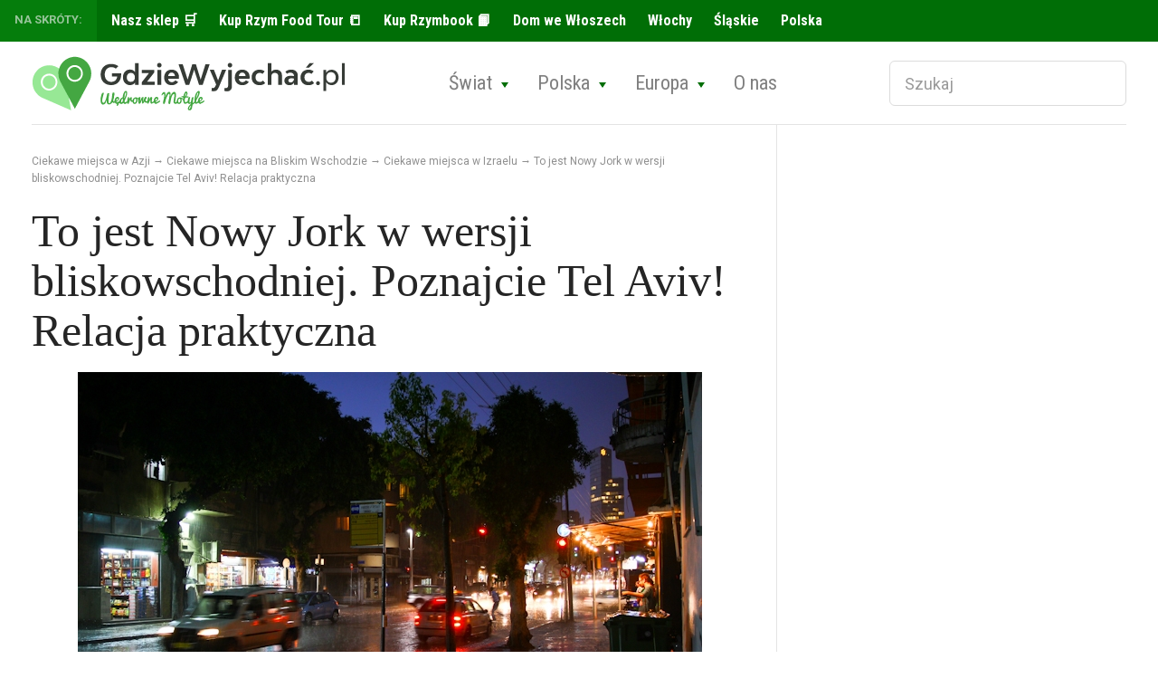

--- FILE ---
content_type: text/html; charset=UTF-8
request_url: https://gdziewyjechac.pl/18776/atrakcje-tel-avivu-co-warto-zobaczyc-i-zwiedzic-w-tel-avivie.html
body_size: 35770
content:

<!doctype html>
<html lang="pl-PL">
	<!DOCTYPE html>
<html>
<head>
<!-- Google tag (gtag.js) -->
<script async src="https://www.googletagmanager.com/gtag/js?id=G-FMKC1FDF4X"></script>
<script>
  window.dataLayer = window.dataLayer || [];
  function gtag(){dataLayer.push(arguments);}
  gtag('js', new Date());

  gtag('config', 'G-FMKC1FDF4X');
</script>
  <meta charset="UTF-8" />
  <meta name="viewport" content="width=device-width, initial-scale=1.0">
  <link media="all" href="https://gdziewyjechac.pl/wp-content/cache/autoptimize/css/autoptimize_c20b5297fc1e0da0f5d31c3467c3848f.css" rel="stylesheet"><title>Atrakcje Tel Avivu. Co warto zobaczyć i zwiedzić w Tel Avivie?</title>
  <link rel="profile" href="http://gmpg.org/xfn/11" />
  
  <link rel="pingback" href="https://gdziewyjechac.pl/xmlrpc.php" />
  <meta http-equiv="Content-Type" content="text/html; charset=UTF-8" />
  <link rel="icon" href="https://gdziewyjechac.pl/wp-content/themes/gdziewyjechac-sage/dist/images/favicon.ico" type="image/x-icon"> 
  <link rel="apple-touch-icon" sizes="57x57" href="https://gdziewyjechac.pl/wp-content/themes/gdziewyjechac-sage/dist/images/gw-57x57.png" />
  <link rel="apple-touch-icon" sizes="72x72" href="https://gdziewyjechac.pl/wp-content/themes/gdziewyjechac-sage/dist/images/gw-72x72.png" />
  <link rel="apple-touch-icon" sizes="114x114" href="https://gdziewyjechac.pl/wp-content/themes/gdziewyjechac-sage/dist/images/gw-114x114.png" />
  <link rel="apple-touch-icon" sizes="144x144" href="https://gdziewyjechac.pl/wp-content/themes/gdziewyjechac-sage/dist/images/gw-144x144.png" />

    
	  <meta name='robots' content='index, follow, max-image-preview:large, max-snippet:-1, max-video-preview:-1' />
	
	
<!-- Google Tag Manager by PYS -->
<script data-cfasync="false" data-pagespeed-no-defer>
	var pys_datalayer_name = "dataLayer";
	window.dataLayer = window.dataLayer || [];</script> 
<!-- End Google Tag Manager by PYS -->
	<!-- This site is optimized with the Yoast SEO Premium plugin v22.5 (Yoast SEO v24.2) - https://yoast.com/wordpress/plugins/seo/ -->
	<title>Atrakcje Tel Avivu. Co warto zobaczyć i zwiedzić w Tel Avivie?</title>
	<meta name="description" content="Co warto zobaczyć i zwiedzić w Tel Avivie? Nasz przewodnik i lista najciekawszych miejsc. Atrakcje Tel Avivu i naciekawsze miejsca" />
	<link rel="canonical" href="https://gdziewyjechac.pl/18776/atrakcje-tel-avivu-co-warto-zobaczyc-i-zwiedzic-w-tel-avivie.html" />
	<meta property="og:locale" content="pl_PL" />
	<meta property="og:type" content="article" />
	<meta property="og:title" content="To jest Nowy Jork w wersji bliskowschodniej. Poznajcie Tel Aviv! Relacja praktyczna" />
	<meta property="og:description" content="Co warto zobaczyć i zwiedzić w Tel Avivie? Nasz przewodnik i lista najciekawszych miejsc. Atrakcje Tel Avivu i naciekawsze miejsca" />
	<meta property="og:url" content="https://gdziewyjechac.pl/18776/atrakcje-tel-avivu-co-warto-zobaczyc-i-zwiedzic-w-tel-avivie.html" />
	<meta property="og:site_name" content="Gdziewyjechac.pl | Wędrowne Motyle. Największy blog podr&oacute;żniczy w Polsce" />
	<meta property="article:publisher" content="https://www.facebook.com/Gdziewyjechac?fref=ts" />
	<meta property="article:published_time" content="2013-06-23T13:47:53+00:00" />
	<meta property="article:modified_time" content="2018-10-16T11:09:44+00:00" />
	<meta property="og:image" content="https://gdziewyjechac.pl/wp-content/uploads/2013/06/tel-aviv-wieżowce.jpg" />
	<meta property="og:image:width" content="690" />
	<meta property="og:image:height" content="460" />
	<meta property="og:image:type" content="image/jpeg" />
	<meta name="author" content="Ania Nowak" />
	<meta name="twitter:label1" content="Napisane przez" />
	<meta name="twitter:data1" content="Ania Nowak" />
	<meta name="twitter:label2" content="Szacowany czas czytania" />
	<meta name="twitter:data2" content="8 minut" />
	<script type="application/ld+json" class="yoast-schema-graph">{"@context":"https://schema.org","@graph":[{"@type":"WebPage","@id":"https://gdziewyjechac.pl/18776/atrakcje-tel-avivu-co-warto-zobaczyc-i-zwiedzic-w-tel-avivie.html","url":"https://gdziewyjechac.pl/18776/atrakcje-tel-avivu-co-warto-zobaczyc-i-zwiedzic-w-tel-avivie.html","name":"Atrakcje Tel Avivu. Co warto zobaczyć i zwiedzić w Tel Avivie?","isPartOf":{"@id":"https://gdziewyjechac.pl/#website"},"primaryImageOfPage":{"@id":"https://gdziewyjechac.pl/18776/atrakcje-tel-avivu-co-warto-zobaczyc-i-zwiedzic-w-tel-avivie.html#primaryimage"},"image":{"@id":"https://gdziewyjechac.pl/18776/atrakcje-tel-avivu-co-warto-zobaczyc-i-zwiedzic-w-tel-avivie.html#primaryimage"},"thumbnailUrl":"https://gdziewyjechac.pl/wp-content/uploads/2013/06/tel-aviv-wieżowce.jpg","datePublished":"2013-06-23T13:47:53+00:00","dateModified":"2018-10-16T11:09:44+00:00","author":{"@id":"https://gdziewyjechac.pl/#/schema/person/b2e7d5e4d70c959286a58ea5a037758c"},"description":"Co warto zobaczyć i zwiedzić w Tel Avivie? Nasz przewodnik i lista najciekawszych miejsc. Atrakcje Tel Avivu i naciekawsze miejsca","breadcrumb":{"@id":"https://gdziewyjechac.pl/18776/atrakcje-tel-avivu-co-warto-zobaczyc-i-zwiedzic-w-tel-avivie.html#breadcrumb"},"inLanguage":"pl-PL","potentialAction":[{"@type":"ReadAction","target":["https://gdziewyjechac.pl/18776/atrakcje-tel-avivu-co-warto-zobaczyc-i-zwiedzic-w-tel-avivie.html"]}]},{"@type":"ImageObject","inLanguage":"pl-PL","@id":"https://gdziewyjechac.pl/18776/atrakcje-tel-avivu-co-warto-zobaczyc-i-zwiedzic-w-tel-avivie.html#primaryimage","url":"https://gdziewyjechac.pl/wp-content/uploads/2013/06/tel-aviv-wieżowce.jpg","contentUrl":"https://gdziewyjechac.pl/wp-content/uploads/2013/06/tel-aviv-wieżowce.jpg","width":"690","height":"460"},{"@type":"BreadcrumbList","@id":"https://gdziewyjechac.pl/18776/atrakcje-tel-avivu-co-warto-zobaczyc-i-zwiedzic-w-tel-avivie.html#breadcrumb","itemListElement":[{"@type":"ListItem","position":1,"name":"Ciekawe miejsca w Azji","item":"https://gdziewyjechac.pl/ciekawe-miejsca-w-azji"},{"@type":"ListItem","position":2,"name":"Ciekawe miejsca na Bliskim Wschodzie","item":"https://gdziewyjechac.pl/ciekawe-miejsca-w-azji/ciekawe-miejsca-na-bliskim-wschodzie"},{"@type":"ListItem","position":3,"name":"Ciekawe miejsca w Izraelu","item":"https://gdziewyjechac.pl/ciekawe-miejsca-w-azji/ciekawe-miejsca-na-bliskim-wschodzie/ciekawe-miejsca-w-izraelu"},{"@type":"ListItem","position":4,"name":"To jest Nowy Jork w wersji bliskowschodniej. Poznajcie Tel Aviv! Relacja praktyczna"}]},{"@type":"WebSite","@id":"https://gdziewyjechac.pl/#website","url":"https://gdziewyjechac.pl/","name":"Gdziewyjechac.pl | Wędrowne Motyle. Największy blog podr&oacute;żniczy w Polsce","description":"Podr&oacute;że, miejsca, miłość. Blog podr&oacute;żniczy","potentialAction":[{"@type":"SearchAction","target":{"@type":"EntryPoint","urlTemplate":"https://gdziewyjechac.pl/?s={search_term_string}"},"query-input":{"@type":"PropertyValueSpecification","valueRequired":true,"valueName":"search_term_string"}}],"inLanguage":"pl-PL"},{"@type":"Person","@id":"https://gdziewyjechac.pl/#/schema/person/b2e7d5e4d70c959286a58ea5a037758c","name":"Ania Nowak","image":{"@type":"ImageObject","inLanguage":"pl-PL","@id":"https://gdziewyjechac.pl/#/schema/person/image/","url":"https://secure.gravatar.com/avatar/9b4dcb5e076292a41da0d1b77cffdb85?s=96&d=mm&r=g","contentUrl":"https://secure.gravatar.com/avatar/9b4dcb5e076292a41da0d1b77cffdb85?s=96&d=mm&r=g","caption":"Ania Nowak"},"sameAs":["https://gdziewyjechac.pl"],"url":"https://gdziewyjechac.pl/author/ania"}]}</script>
	<!-- / Yoast SEO Premium plugin. -->


<link rel="alternate" type="application/rss+xml" title="Gdziewyjechac.pl | Wędrowne Motyle. Największy blog podr&oacute;żniczy w Polsce &raquo; To jest Nowy Jork w wersji bliskowschodniej. Poznajcie Tel Aviv! Relacja praktyczna Kanał z komentarzami" href="https://gdziewyjechac.pl/18776/atrakcje-tel-avivu-co-warto-zobaczyc-i-zwiedzic-w-tel-avivie.html/feed" />
<script type="text/javascript">
/* <![CDATA[ */
window._wpemojiSettings = {"baseUrl":"https:\/\/s.w.org\/images\/core\/emoji\/15.0.3\/72x72\/","ext":".png","svgUrl":"https:\/\/s.w.org\/images\/core\/emoji\/15.0.3\/svg\/","svgExt":".svg","source":{"concatemoji":"https:\/\/gdziewyjechac.pl\/wp-includes\/js\/wp-emoji-release.min.js?ver=6.7.4"}};
/*! This file is auto-generated */
!function(i,n){var o,s,e;function c(e){try{var t={supportTests:e,timestamp:(new Date).valueOf()};sessionStorage.setItem(o,JSON.stringify(t))}catch(e){}}function p(e,t,n){e.clearRect(0,0,e.canvas.width,e.canvas.height),e.fillText(t,0,0);var t=new Uint32Array(e.getImageData(0,0,e.canvas.width,e.canvas.height).data),r=(e.clearRect(0,0,e.canvas.width,e.canvas.height),e.fillText(n,0,0),new Uint32Array(e.getImageData(0,0,e.canvas.width,e.canvas.height).data));return t.every(function(e,t){return e===r[t]})}function u(e,t,n){switch(t){case"flag":return n(e,"\ud83c\udff3\ufe0f\u200d\u26a7\ufe0f","\ud83c\udff3\ufe0f\u200b\u26a7\ufe0f")?!1:!n(e,"\ud83c\uddfa\ud83c\uddf3","\ud83c\uddfa\u200b\ud83c\uddf3")&&!n(e,"\ud83c\udff4\udb40\udc67\udb40\udc62\udb40\udc65\udb40\udc6e\udb40\udc67\udb40\udc7f","\ud83c\udff4\u200b\udb40\udc67\u200b\udb40\udc62\u200b\udb40\udc65\u200b\udb40\udc6e\u200b\udb40\udc67\u200b\udb40\udc7f");case"emoji":return!n(e,"\ud83d\udc26\u200d\u2b1b","\ud83d\udc26\u200b\u2b1b")}return!1}function f(e,t,n){var r="undefined"!=typeof WorkerGlobalScope&&self instanceof WorkerGlobalScope?new OffscreenCanvas(300,150):i.createElement("canvas"),a=r.getContext("2d",{willReadFrequently:!0}),o=(a.textBaseline="top",a.font="600 32px Arial",{});return e.forEach(function(e){o[e]=t(a,e,n)}),o}function t(e){var t=i.createElement("script");t.src=e,t.defer=!0,i.head.appendChild(t)}"undefined"!=typeof Promise&&(o="wpEmojiSettingsSupports",s=["flag","emoji"],n.supports={everything:!0,everythingExceptFlag:!0},e=new Promise(function(e){i.addEventListener("DOMContentLoaded",e,{once:!0})}),new Promise(function(t){var n=function(){try{var e=JSON.parse(sessionStorage.getItem(o));if("object"==typeof e&&"number"==typeof e.timestamp&&(new Date).valueOf()<e.timestamp+604800&&"object"==typeof e.supportTests)return e.supportTests}catch(e){}return null}();if(!n){if("undefined"!=typeof Worker&&"undefined"!=typeof OffscreenCanvas&&"undefined"!=typeof URL&&URL.createObjectURL&&"undefined"!=typeof Blob)try{var e="postMessage("+f.toString()+"("+[JSON.stringify(s),u.toString(),p.toString()].join(",")+"));",r=new Blob([e],{type:"text/javascript"}),a=new Worker(URL.createObjectURL(r),{name:"wpTestEmojiSupports"});return void(a.onmessage=function(e){c(n=e.data),a.terminate(),t(n)})}catch(e){}c(n=f(s,u,p))}t(n)}).then(function(e){for(var t in e)n.supports[t]=e[t],n.supports.everything=n.supports.everything&&n.supports[t],"flag"!==t&&(n.supports.everythingExceptFlag=n.supports.everythingExceptFlag&&n.supports[t]);n.supports.everythingExceptFlag=n.supports.everythingExceptFlag&&!n.supports.flag,n.DOMReady=!1,n.readyCallback=function(){n.DOMReady=!0}}).then(function(){return e}).then(function(){var e;n.supports.everything||(n.readyCallback(),(e=n.source||{}).concatemoji?t(e.concatemoji):e.wpemoji&&e.twemoji&&(t(e.twemoji),t(e.wpemoji)))}))}((window,document),window._wpemojiSettings);
/* ]]> */
</script>




















<script type="text/javascript" src="https://gdziewyjechac.pl/wp-includes/js/jquery/jquery.min.js?ver=3.7.1" id="jquery-core-js"></script>




<link rel="https://api.w.org/" href="https://gdziewyjechac.pl/wp-json/" /><link rel="alternate" title="JSON" type="application/json" href="https://gdziewyjechac.pl/wp-json/wp/v2/posts/18776" /><link rel="EditURI" type="application/rsd+xml" title="RSD" href="https://gdziewyjechac.pl/xmlrpc.php?rsd" />
<meta name="generator" content="WordPress 6.7.4" />
<link rel='shortlink' href='https://gdziewyjechac.pl/?p=18776' />
<link rel="alternate" title="oEmbed (JSON)" type="application/json+oembed" href="https://gdziewyjechac.pl/wp-json/oembed/1.0/embed?url=https%3A%2F%2Fgdziewyjechac.pl%2F18776%2Fatrakcje-tel-avivu-co-warto-zobaczyc-i-zwiedzic-w-tel-avivie.html" />
<link rel="alternate" title="oEmbed (XML)" type="text/xml+oembed" href="https://gdziewyjechac.pl/wp-json/oembed/1.0/embed?url=https%3A%2F%2Fgdziewyjechac.pl%2F18776%2Fatrakcje-tel-avivu-co-warto-zobaczyc-i-zwiedzic-w-tel-avivie.html&#038;format=xml" />
<!-- start Simple Custom CSS and JS -->
<!-- Google Tag Manager -->
<script>(function(w,d,s,l,i){w[l]=w[l]||[];w[l].push({'gtm.start':
new Date().getTime(),event:'gtm.js'});var f=d.getElementsByTagName(s)[0],
j=d.createElement(s),dl=l!='dataLayer'?'&l='+l:'';j.async=true;j.src=
'https://www.googletagmanager.com/gtm.js?id='+i+dl;f.parentNode.insertBefore(j,f);
})(window,document,'script','dataLayer','GTM-KDD9MK');</script>
<!-- End Google Tag Manager --><!-- end Simple Custom CSS and JS -->
<script type="text/javascript">
	window._zem_rp_post_id = '18776';
	window._zem_rp_thumbnails = true;
	window._zem_rp_post_title = 'To+jest+Nowy+Jork+w+wersji+bliskowschodniej.+Poznajcie+Tel+Aviv%21+Relacja+praktyczna';
	window._zem_rp_post_tags = ['izrael', 'tel+aviv', 'architektura', 'nasze+relacje+i+zdj%C4%99cia', 'ciekawe+miejsca+na+bliskim+wsc', 'przewodniki', 'ciekawe+miejsca+w+izraelu', 'architektura', 'od', 'ma', 'transport', 'alt', 'drug', 'tel', 'a', 'tak', 'si', 'na', 'al', 'bastion', 'aviv'];
	window._zem_rp_static_base_url = 'https://content.zemanta.com/static/';
	window._zem_rp_wp_ajax_url = 'https://gdziewyjechac.pl/wp-admin/admin-ajax.php';
	window._zem_rp_plugin_version = '1.14';
	window._zem_rp_num_rel_posts = '5';
</script>


		

		
		<script>
			var ulp_custom_handlers = {};
			var ulp_cookie_value = "ilovelencha";
			var ulp_onload_popup = "";
			var ulp_onload_mode = "none";
			var ulp_onload_period = "5";
			var ulp_onscroll_popup = "";
			var ulp_onscroll_mode = "none";
			var ulp_onscroll_period = "5";
			var ulp_onexit_popup = "";
			var ulp_onexit_mode = "none";
			var ulp_onexit_period = "5";
			var ulp_onidle_popup = "";
			var ulp_onidle_mode = "none";
			var ulp_onidle_period = "5";
			var ulp_onabd_popup = "";
			var ulp_onabd_mode = "none";
			var ulp_onabd_period = "5";
			var ulp_onload_delay = "5";
			var ulp_onload_close_delay = "0";
			var ulp_onscroll_offset = "600";
			var ulp_onidle_delay = "30";
			var ulp_recaptcha_enable = "off";
			var ulp_content_id = "18776";
		</script><link rel="icon" href="https://gdziewyjechac.pl/wp-content/uploads/2018/03/cropped-duzy-1080-motyl-samodzielnie-biel-32x32.png" sizes="32x32" />
<link rel="icon" href="https://gdziewyjechac.pl/wp-content/uploads/2018/03/cropped-duzy-1080-motyl-samodzielnie-biel-192x192.png" sizes="192x192" />
<link rel="apple-touch-icon" href="https://gdziewyjechac.pl/wp-content/uploads/2018/03/cropped-duzy-1080-motyl-samodzielnie-biel-180x180.png" />
<meta name="msapplication-TileImage" content="https://gdziewyjechac.pl/wp-content/uploads/2018/03/cropped-duzy-1080-motyl-samodzielnie-biel-270x270.png" />
		
		</head>	<body class="post-template-default single single-post postid-18776 single-format-standard atrakcje-tel-avivu-co-warto-zobaczyc-i-zwiedzic-w-tel-avivie.html sidebar-primary">
		<!--[if IE]>
			<div class="alert alert-warning">
				You are using an <strong>outdated</strong> browser. Please <a href="http://browsehappy.com/">upgrade your browser</a> to improve your experience.			</div>
		<![endif]-->
		<div class="header-bar">
	<div id="header" class="desktop__header hidden-xs-down"> 	    <div id="topbar" class="topbar__menu hidden-sm-down">
    <div class="container">
        <nav class="navbar topbar__navbar">

                <div class="row  menu__row">
                    <div class="col-md-12 menu__items">
												<span class="topbar__label">Na skróty:</span>
                        <div class="topbar__label mobile">
                            <div class="toggle">
                                <span class="icon-bar"></span>
                                <span class="icon-bar"></span>
                                <span class="icon-bar"></span>
                            </div>
                            <span class="title">Na skróty</a>
                        </div>

                        <div id="topbar__menu">
                            <ul id="menu-na-skroty" class="nav"><li id="menu-item-56258" class="menu-item menu-item-type-custom menu-item-object-custom menu-item-56258 nav-item"><a title="Nasz sklep 🛒" class="nav-link" href="https://gdziewyjechac.pl/sklep/"><span class="glyphicon Trójmiasto co zobaczyć"></span>&nbsp;Nasz sklep 🛒</a></li>
<li id="menu-item-63855" class="menu-item menu-item-type-custom menu-item-object-custom menu-item-63855 nav-item"><a title="Kup Rzym Food Tour 📒" class="nav-link" href="https://rzymfoodtour.pl/"><span class="glyphicon Kup Rzym Food Tour"></span>&nbsp;Kup Rzym Food Tour 📒</a></li>
<li id="menu-item-47723" class="menu-item menu-item-type-custom menu-item-object-custom menu-item-47723 nav-item"><a title="Kup Rzymbook 📙" class="nav-link" href="https://rzymbook.pl"><span class="glyphicon Kup Rzymbook 📙"></span>&nbsp;Kup Rzymbook 📙</a></li>
<li id="menu-item-48158" class="menu-item menu-item-type-custom menu-item-object-custom menu-item-48158 nav-item"><a title="Dom we Włoszech" class="nav-link" href="https://gdziewyjechac.pl/?p=62093"><span class="glyphicon dom we Włoszech"></span>&nbsp;Dom we Włoszech</a></li>
<li id="menu-item-56813" class="menu-item menu-item-type-custom menu-item-object-custom menu-item-56813 nav-item"><a title="Włochy" class="nav-link" href="https://gdziewyjechac.pl/tag/wlochy"><span class="glyphicon Włochy"></span>&nbsp;Włochy</a></li>
<li id="menu-item-56256" class="menu-item menu-item-type-custom menu-item-object-custom menu-item-56256 nav-item"><a title="Śląskie" class="nav-link" href="https://gdziewyjechac.pl/49512/33-ciekawe-miejsca-i-atrakcje-w-woj-slaskim-ktore-warto-zobaczyc.html"><span class="glyphicon Śląskie"></span>&nbsp;Śląskie</a></li>
<li id="menu-item-57202" class="menu-item menu-item-type-custom menu-item-object-custom menu-item-57202 nav-item"><a title="Polska" class="nav-link" href="https://gdziewyjechac.pl/ciekawe-miejsca-w-polsce"><span class="glyphicon Ciekawe miejsca w Polsce"></span>&nbsp;Polska</a></li>
</ul>                        </div>

                        <a href="https://gdziewyjechac.pl" class="topbar__logo"></a>

                        <div class="topbar__right">

                          <div class="topbar__social">
                              <ul id="menu-na-skroty-1" class="nav"><li class="menu-item menu-item-type-custom menu-item-object-custom menu-item-56258 nav-item"><a title="Nasz sklep 🛒" class="nav-link" href="https://gdziewyjechac.pl/sklep/"><span class="glyphicon Trójmiasto co zobaczyć"></span>&nbsp;Nasz sklep 🛒</a></li>
<li class="menu-item menu-item-type-custom menu-item-object-custom menu-item-63855 nav-item"><a title="Kup Rzym Food Tour 📒" class="nav-link" href="https://rzymfoodtour.pl/"><span class="glyphicon Kup Rzym Food Tour"></span>&nbsp;Kup Rzym Food Tour 📒</a></li>
<li class="menu-item menu-item-type-custom menu-item-object-custom menu-item-47723 nav-item"><a title="Kup Rzymbook 📙" class="nav-link" href="https://rzymbook.pl"><span class="glyphicon Kup Rzymbook 📙"></span>&nbsp;Kup Rzymbook 📙</a></li>
<li class="menu-item menu-item-type-custom menu-item-object-custom menu-item-48158 nav-item"><a title="Dom we Włoszech" class="nav-link" href="https://gdziewyjechac.pl/?p=62093"><span class="glyphicon dom we Włoszech"></span>&nbsp;Dom we Włoszech</a></li>
<li class="menu-item menu-item-type-custom menu-item-object-custom menu-item-56813 nav-item"><a title="Włochy" class="nav-link" href="https://gdziewyjechac.pl/tag/wlochy"><span class="glyphicon Włochy"></span>&nbsp;Włochy</a></li>
<li class="menu-item menu-item-type-custom menu-item-object-custom menu-item-56256 nav-item"><a title="Śląskie" class="nav-link" href="https://gdziewyjechac.pl/49512/33-ciekawe-miejsca-i-atrakcje-w-woj-slaskim-ktore-warto-zobaczyc.html"><span class="glyphicon Śląskie"></span>&nbsp;Śląskie</a></li>
<li class="menu-item menu-item-type-custom menu-item-object-custom menu-item-57202 nav-item"><a title="Polska" class="nav-link" href="https://gdziewyjechac.pl/ciekawe-miejsca-w-polsce"><span class="glyphicon Ciekawe miejsca w Polsce"></span>&nbsp;Polska</a></li>
</ul>                          </div>

                          <span class="topbar__search">Szukaj</span>

                        </div>

                    </div>
                </div>

          </nav>
    </div>
</div>

<nav id="main__nav" class="navbar navbar-toggleable-md navbar-light hidden-md-down">
  <div class="container">

    <div class="navbar-header">
      <button class="navbar-toggler navbar-toggler-right" type="button" data-toggle="collapse" data-target="#navbarSupportedContent" aria-controls="navbarSupportedContent" aria-expanded="false" aria-label="Toggle navigation">
        <span class="navbar-toggler-icon"></span>
      </button>
      <a class="navbar-brand" href="https://gdziewyjechac.pl"><img src="https://gdziewyjechac.pl/wp-content/themes/gdziewyjechac-sage/dist/images/logo.svg" alt="Gdziewyjechac.pl | Wędrowne Motyle. Największy blog podr&oacute;żniczy w Polsce"></a>
    </div>

    <div class="top-right">
      <div class="row">

        <div class="navbar-ex1-collapse navbar-left col-sm-12 col-md-8" id="primary-menu">
          <ul id="menu-main-mwnu" class="nav navbar-nav"><li id="menu-item-47713" class="open-dropdown open-world-dropdown menu-item menu-item-type-custom menu-item-object-custom menu-item-47713 nav-item"><a title="Świat" class="nav-link" href="#">Świat</a></li>
<li id="menu-item-47714" class="open-dropdown open-poland-dropdown menu-item menu-item-type-custom menu-item-object-custom menu-item-47714 nav-item"><a title="Polska" class="nav-link" href="#">Polska</a></li>
<li id="menu-item-47855" class="open-dropdown open-europe-dropdown menu-item menu-item-type-custom menu-item-object-custom menu-item-47855 nav-item"><a title="Europa" class="nav-link" href="#">Europa</a></li>
<li id="menu-item-47715" class="menu-item menu-item-type-post_type menu-item-object-page menu-item-47715 nav-item"><a title="O nas" class="nav-link" href="https://gdziewyjechac.pl/o-nas">O nas</a></li>
</ul>
          <div class="world-dropdown dropdown-mega">
	<div class="container">
		<div class="dropdown__content">
			<div class="row">

                  <div id="nav_menu-8" class="widget-odd widget-first widget-1 dropdown__menu col-md-3"><h3>Ameryka Płn. i Śr.</h3><div class="menu-dropdown-ameryka-container"><ul id="menu-dropdown-ameryka" class="menu"><li id="menu-item-47809" class="menu-item menu-item-type-taxonomy menu-item-object-category menu-item-47809"><a href="https://gdziewyjechac.pl/ciekawe-miejsca-w-usa">Stany Zjednoczone</a></li>
<li id="menu-item-47810" class="menu-item menu-item-type-taxonomy menu-item-object-category menu-item-47810"><a href="https://gdziewyjechac.pl/ciekawe-miejsca-na-kubie">Kuba</a></li>
<li id="menu-item-47979" class="menu-item menu-item-type-taxonomy menu-item-object-category menu-item-47979"><a href="https://gdziewyjechac.pl/ciekawe-miejsca-w-ameryce-srodkowej/ciekawe-miejsca-w-salwadorze-ciekawe-miejsca-w-ameryce-srodkowej">Salwador</a></li>
<li id="menu-item-47980" class="menu-item menu-item-type-taxonomy menu-item-object-category menu-item-47980"><a href="https://gdziewyjechac.pl/ciekawe-miejsca-w-gwatemali">Gwatemala</a></li>
</ul></div></div><div id="nav_menu-9" class="widget-even widget-2 dropdown__menu col-md-3"><h3>Afryka, B. Wschód</h3><div class="menu-dropdown-afryka-container"><ul id="menu-dropdown-afryka" class="menu"><li id="menu-item-47811" class="menu-item menu-item-type-taxonomy menu-item-object-category menu-item-47811"><a href="https://gdziewyjechac.pl/ciekawe-miejsca-w-afryce/ciekawe-miejsca-w-maroko">Maroko</a></li>
<li id="menu-item-47812" class="menu-item menu-item-type-taxonomy menu-item-object-category menu-item-47812"><a href="https://gdziewyjechac.pl/ciekawe-miejsca-w-afryce/ciekawe-miejsca-w-tunezji">Tunezja</a></li>
<li id="menu-item-47814" class="menu-item menu-item-type-taxonomy menu-item-object-category menu-item-47814"><a href="https://gdziewyjechac.pl/europa/ciekawe-miejsca-w-turcji">Turcja</a></li>
<li id="menu-item-47976" class="menu-item menu-item-type-taxonomy menu-item-object-category current-post-ancestor current-menu-parent current-post-parent menu-item-47976"><a href="https://gdziewyjechac.pl/ciekawe-miejsca-w-azji/ciekawe-miejsca-na-bliskim-wschodzie/ciekawe-miejsca-w-izraelu">Izrael</a></li>
<li id="menu-item-47977" class="menu-item menu-item-type-taxonomy menu-item-object-category menu-item-47977"><a href="https://gdziewyjechac.pl/ciekawe-miejsca-w-azji/ciekawe-miejsca-na-bliskim-wschodzie/ciekawe-miejsca-w-jordanii">Jordania</a></li>
</ul></div></div><div id="nav_menu-10" class="widget-odd widget-3 dropdown__menu col-md-3"><h3>Azja</h3><div class="menu-dropdown-azja-container"><ul id="menu-dropdown-azja" class="menu"><li id="menu-item-47816" class="menu-item menu-item-type-taxonomy menu-item-object-category menu-item-47816"><a href="https://gdziewyjechac.pl/ciekawe-miejsca-w-azji/ciekawe-miejsca-na-sri-lance" title="Ciekawe miejsca na Sri Lance">Sri Lanka</a></li>
<li id="menu-item-47817" class="menu-item menu-item-type-taxonomy menu-item-object-category menu-item-47817"><a href="https://gdziewyjechac.pl/ciekawe-miejsca-w-azji/ciekawe-miejsca-w-indiach" title="Ciekawe miejsca w Indiach">Indie</a></li>
<li id="menu-item-47818" class="menu-item menu-item-type-taxonomy menu-item-object-category menu-item-47818"><a href="https://gdziewyjechac.pl/ciekawe-miejsca-w-azji/ciekawe-miejsca-w-chinach" title="Ciekawe miejsca w Chinach">Chiny</a></li>
<li id="menu-item-47819" class="menu-item menu-item-type-taxonomy menu-item-object-category menu-item-47819"><a href="https://gdziewyjechac.pl/ciekawe-miejsca-w-azji/ciekawe-miejsca-w-japonii" title="Ciekawe miejsca w Japonii">Japonia</a></li>
<li id="menu-item-47820" class="menu-item menu-item-type-taxonomy menu-item-object-category menu-item-47820"><a href="https://gdziewyjechac.pl/ciekawe-miejsca-w-azji/ciekawe-miejsca-w-tajlandii" title="Ciekawe miejsca w Tajlandii">Tajlandia</a></li>
<li id="menu-item-47821" class="menu-item menu-item-type-taxonomy menu-item-object-category menu-item-47821"><a href="https://gdziewyjechac.pl/ciekawe-miejsca-w-indonezji" title="Ciekawe miejsca w Indonezji">Indonezja</a></li>
<li id="menu-item-47981" class="menu-item menu-item-type-taxonomy menu-item-object-category menu-item-47981"><a href="https://gdziewyjechac.pl/ciekawe-miejsca-w-azji/ciekawe-miejsca-w-malezji" title="Ciekawe miejsca w Malezji">Malezja</a></li>
<li id="menu-item-52729" class="menu-item menu-item-type-taxonomy menu-item-object-category menu-item-52729"><a href="https://gdziewyjechac.pl/ciekawe-miejsca-w-azji/ciekawe-miejsca-w-wietnamie" title="Ciekawe miejsca w Wietnamie">Wietnam</a></li>
</ul></div></div><div id="nav_menu-11" class="widget-even widget-last widget-4 dropdown__menu col-md-3"><h3>Vlogi ze swiata</h3><div class="menu-dropdown-vlogi-swiata-container"><ul id="menu-dropdown-vlogi-swiata" class="menu"><li id="menu-item-47822" class="menu-item menu-item-type-custom menu-item-object-custom menu-item-47822"><a href="https://www.youtube.com/watch?v=OjpgnuLB9ys">Raj na Kubie: Vinales</a></li>
<li id="menu-item-47823" class="menu-item menu-item-type-custom menu-item-object-custom menu-item-47823"><a href="https://www.youtube.com/watch?v=CXO_QqtYm4k&#038;t=22s">Sri Lanka w 2 tygodnie</a></li>
<li id="menu-item-47824" class="menu-item menu-item-type-custom menu-item-object-custom menu-item-47824"><a href="https://www.youtube.com/watch?v=JAOniT5rJBk">Jak zwiedzać Singapur?</a></li>
<li id="menu-item-47825" class="menu-item menu-item-type-custom menu-item-object-custom menu-item-47825"><a href="https://www.youtube.com/watch?v=8I1JmqCt80M">Specerujemy po Tokio</a></li>
<li id="menu-item-47826" class="menu-item menu-item-type-custom menu-item-object-custom menu-item-47826"><a href="https://www.youtube.com/watch?v=KgUNjibb6l4">Jaki jest Szanghaj?</a></li>
<li id="menu-item-52730" class="menu-item menu-item-type-custom menu-item-object-custom menu-item-52730"><a href="https://www.youtube.com/watch?v=-xm8W5_eQAY">Jak wygląda HongKong?</a></li>
<li id="menu-item-52731" class="menu-item menu-item-type-custom menu-item-object-custom menu-item-52731"><a href="https://www.youtube.com/watch?v=HeieKrJLlJs">Hanoi i Północny Wietnam</a></li>
<li id="menu-item-52732" class="menu-item menu-item-type-custom menu-item-object-custom menu-item-52732"><a href="https://www.youtube.com/watch?v=55E7zVkFL0c">Północna Tajlandia i Chiang Mai</a></li>
</ul></div></div>        
			</div>
		</div>
	</div>
</div>

<div class="poland-dropdown dropdown-mega">
	<div class="container">
		<div class="dropdown__content">
			<div class="row">

                  <div id="nav_menu-12" class="widget-odd widget-first widget-1 dropdown__menu col-md-3"><h3>Romantyczne regiony</h3><div class="menu-dropdown-romantyczne-container"><ul id="menu-dropdown-romantyczne" class="menu"><li id="menu-item-47828" class="menu-item menu-item-type-custom menu-item-object-custom menu-item-47828"><a href="https://gdziewyjechac.pl/43704/zwiedzanie-podlasia-wzdluz-narwi-narwianski-park-narodowy.html">Podlasie z nurtem Narwi</a></li>
<li id="menu-item-47829" class="menu-item menu-item-type-custom menu-item-object-custom menu-item-47829"><a href="https://gdziewyjechac.pl/45925/podroz-biegiem-wielokulturowego-nurtu-bugu-oto-polski-eden.html">Wielokulturowa dolina Bugu</a></li>
<li id="menu-item-47830" class="menu-item menu-item-type-custom menu-item-object-custom menu-item-47830"><a href="https://gdziewyjechac.pl/34113/kotlina-jeleniogorska-i-jej-zamki-i-palace-i-inne-atrakcje.html">Kotlina Jeleniogórska</a></li>
<li id="menu-item-54927" class="menu-item menu-item-type-custom menu-item-object-custom menu-item-54927"><a href="https://gdziewyjechac.pl/54201/odkrywamy-sielankowa-polske-siedlisko-blanki-i-skarby-zielonej-warmii.html">Ciekawe miejsca na Warmii</a></li>
<li id="menu-item-47831" class="menu-item menu-item-type-custom menu-item-object-custom menu-item-47831"><a href="https://gdziewyjechac.pl/38508/co-warto-zobaczyc-na-roztoczu.html">Roztocze Środkowe</a></li>
<li id="menu-item-47832" class="menu-item menu-item-type-custom menu-item-object-custom menu-item-47832"><a href="https://gdziewyjechac.pl/34774/ilawa-i-pojezierze-ilawskie.html">Pojezierze Iławskie</a></li>
<li id="menu-item-47833" class="menu-item menu-item-type-custom menu-item-object-custom menu-item-47833"><a href="https://gdziewyjechac.pl/28371/ponidzie-zabytki-atrakcje-co-warto-zobaczyc.html">Ponidzie jak z tapety Windows</a></li>
</ul></div></div><div id="nav_menu-13" class="widget-even widget-2 dropdown__menu col-md-3"><h3>Miasta na weekend</h3><div class="menu-dropdown-miasta-na-weekend-container"><ul id="menu-dropdown-miasta-na-weekend" class="menu"><li id="menu-item-47834" class="menu-item menu-item-type-custom menu-item-object-custom menu-item-47834"><a href="https://gdziewyjechac.pl/40148/belle-epoque-nasza-wedrowka-krakowie-duchami-sztuki.html">Kraków dla romantyków</a></li>
<li id="menu-item-47839" class="menu-item menu-item-type-custom menu-item-object-custom menu-item-47839"><a href="https://gdziewyjechac.pl/24486/zwiedzanie-lodzi-w-weekend-co-warto-zobaczyc.html">Łódź na weekend</a></li>
<li id="menu-item-47837" class="menu-item menu-item-type-custom menu-item-object-custom menu-item-47837"><a href="https://gdziewyjechac.pl/45492/slask-zaglebie-dobre-miejsce-dla-kazdego-milosnika-architektury-podroz-sladem-wyjatkowej-architektury-1900-roku.html">Śląsk dla fanów architektury</a></li>
<li id="menu-item-54051" class="menu-item menu-item-type-custom menu-item-object-custom menu-item-54051"><a href="https://gdziewyjechac.pl/53617/co-zobaczyc-w-trojmiescie-ciekawe-miejsca-w-gdansku-sopocie-i-gdyni.html">Trójmiasto, nowe atrakcje</a></li>
<li id="menu-item-47836" class="menu-item menu-item-type-custom menu-item-object-custom menu-item-47836"><a href="https://gdziewyjechac.pl/44509/nowa-warszawa-na-weekend-we-dwoje.html">Warszawa, nowe atrakcje</a></li>
<li id="menu-item-47835" class="menu-item menu-item-type-custom menu-item-object-custom menu-item-47835"><a href="https://gdziewyjechac.pl/45920/nowe-atrakcje-wroclawia.html">Wrocław mniej oczywisty</a></li>
</ul></div></div><div id="nav_menu-14" class="widget-odd widget-3 dropdown__menu col-md-3"><h3>Województwa</h3><div class="menu-dropdown-wojewodztwa-container"><ul id="menu-dropdown-wojewodztwa" class="menu"><li id="menu-item-47840" class="menu-item menu-item-type-taxonomy menu-item-object-category menu-item-47840"><a href="https://gdziewyjechac.pl/ciekawe-miejsca-w-polsce/slaskie">Śląskie</a></li>
<li id="menu-item-61847" class="menu-item menu-item-type-taxonomy menu-item-object-category menu-item-61847"><a href="https://gdziewyjechac.pl/ciekawe-miejsca-w-polsce/swietokrzyskie">Świętokrzyskie</a></li>
<li id="menu-item-47841" class="menu-item menu-item-type-taxonomy menu-item-object-category menu-item-47841"><a href="https://gdziewyjechac.pl/ciekawe-miejsca-w-polsce/dolnoslaskie">Dolnośląskie</a></li>
<li id="menu-item-47842" class="menu-item menu-item-type-taxonomy menu-item-object-category menu-item-47842"><a href="https://gdziewyjechac.pl/ciekawe-miejsca-w-polsce/malopolskie">Małopolskie</a></li>
<li id="menu-item-47843" class="menu-item menu-item-type-taxonomy menu-item-object-category menu-item-47843"><a href="https://gdziewyjechac.pl/pomysl/na-weekend/w-polsce/opolskie">Opolskie</a></li>
<li id="menu-item-47844" class="menu-item menu-item-type-taxonomy menu-item-object-category menu-item-47844"><a href="https://gdziewyjechac.pl/ciekawe-miejsca-w-polsce/podlaskie">Podlaskie</a></li>
<li id="menu-item-47845" class="menu-item menu-item-type-taxonomy menu-item-object-category menu-item-47845"><a href="https://gdziewyjechac.pl/ciekawe-miejsca-w-polsce/podkarpackie">Podkarpackie</a></li>
</ul></div></div><div id="nav_menu-15" class="widget-even widget-last widget-4 dropdown__menu col-md-3"><h3>Vlogi z Polski</h3><div class="menu-dropdown-vlogi-z-polski-container"><ul id="menu-dropdown-vlogi-z-polski" class="menu"><li id="menu-item-52733" class="menu-item menu-item-type-custom menu-item-object-custom menu-item-52733"><a href="https://www.youtube.com/watch?v=_jwRBEGZfAs">Nieodkryte Podkarpacie</a></li>
<li id="menu-item-47846" class="menu-item menu-item-type-custom menu-item-object-custom menu-item-47846"><a href="https://www.youtube.com/watch?v=osPOL0qNzH4&#038;index=20&#038;t=343s&#038;list=PLWjRwY-9SB941YBPZ9xQaxixWpb0m6EZ8">Magiczne Bieszczady</a></li>
<li id="menu-item-47847" class="menu-item menu-item-type-custom menu-item-object-custom menu-item-47847"><a href="https://www.youtube.com/watch?v=VJtVQr0HFws&#038;index=19&#038;t=29s&#038;list=PLWjRwY-9SB941YBPZ9xQaxixWpb0m6EZ8">Polscy Tatarzy</a></li>
<li id="menu-item-47848" class="menu-item menu-item-type-custom menu-item-object-custom menu-item-47848"><a href="https://www.youtube.com/watch?v=1Fw51rTekt8&#038;index=1&#038;t=0s&#038;list=PLWjRwY-9SB941YBPZ9xQaxixWpb0m6EZ8">Kazimierz Dolny</a></li>
<li id="menu-item-47849" class="menu-item menu-item-type-custom menu-item-object-custom menu-item-47849"><a href="https://www.youtube.com/watch?v=RYvPSUV46aw&#038;index=3&#038;t=0s&#038;list=PLWjRwY-9SB941YBPZ9xQaxixWpb0m6EZ8">Dolina Popradu</a></li>
<li id="menu-item-47850" class="menu-item menu-item-type-custom menu-item-object-custom menu-item-47850"><a href="https://www.youtube.com/watch?v=qxvkuFNeT2I&#038;index=9&#038;t=0s&#038;list=PLWjRwY-9SB941YBPZ9xQaxixWpb0m6EZ8">Gotycki Toruń</a></li>
<li id="menu-item-47851" class="menu-item menu-item-type-custom menu-item-object-custom menu-item-47851"><a href="https://www.youtube.com/watch?v=0Qoz7xm1Dtw&#038;index=12&#038;t=0s&#038;list=PLWjRwY-9SB941YBPZ9xQaxixWpb0m6EZ8">Sandomierz</a></li>
</ul></div></div>        
			</div>
		</div>
	</div>
</div>

<div class="europe-dropdown dropdown-mega">
	<div class="container">
		<div class="dropdown__content">
			<div class="row">

                  <div id="nav_menu-18" class="widget-odd widget-first widget-1 dropdown__menu col-md-3"><h3>Europa Południowa</h3><div class="menu-dropdown-europa-pd-container"><ul id="menu-dropdown-europa-pd" class="menu"><li id="menu-item-47856" class="menu-item menu-item-type-taxonomy menu-item-object-category menu-item-47856"><a href="https://gdziewyjechac.pl/europa/ciekawe-miejsca-w-hiszpanii">Hiszpania</a></li>
<li id="menu-item-47857" class="menu-item menu-item-type-taxonomy menu-item-object-category menu-item-47857"><a href="https://gdziewyjechac.pl/europa/ciekawe-miejsca-w-portugalii">Portugalia</a></li>
<li id="menu-item-47858" class="menu-item menu-item-type-taxonomy menu-item-object-category menu-item-47858"><a href="https://gdziewyjechac.pl/porady-opinie/przed-podroza/wlochy">Włochy</a></li>
<li id="menu-item-47859" class="menu-item menu-item-type-taxonomy menu-item-object-category menu-item-47859"><a href="https://gdziewyjechac.pl/europa/ciekawe-miejsca-na-malcie">Malta</a></li>
<li id="menu-item-47860" class="menu-item menu-item-type-taxonomy menu-item-object-category menu-item-47860"><a href="https://gdziewyjechac.pl/europa/ciekawe-miejsca-w-chorwacji">Chorwacja</a></li>
<li id="menu-item-47861" class="menu-item menu-item-type-taxonomy menu-item-object-category menu-item-47861"><a href="https://gdziewyjechac.pl/europa/ciekawe-miejsca-w-bulgarii">Bułgaria</a></li>
<li id="menu-item-47862" class="menu-item menu-item-type-taxonomy menu-item-object-category menu-item-47862"><a href="https://gdziewyjechac.pl/europa/ciekawe-miejsca-w-grecji">Grecja</a></li>
</ul></div></div><div id="nav_menu-19" class="widget-even widget-2 dropdown__menu col-md-3"><h3>Europa Środkowa</h3><div class="menu-dropdown-europa-srodkowa-container"><ul id="menu-dropdown-europa-srodkowa" class="menu"><li id="menu-item-47863" class="menu-item menu-item-type-taxonomy menu-item-object-category menu-item-47863"><a href="https://gdziewyjechac.pl/europa/ciekawe-miejsca-w-austrii">Austria</a></li>
<li id="menu-item-47864" class="menu-item menu-item-type-taxonomy menu-item-object-category menu-item-47864"><a href="https://gdziewyjechac.pl/europa/ciekawe-miejsca-w-czechach">Czechy</a></li>
<li id="menu-item-47865" class="menu-item menu-item-type-taxonomy menu-item-object-category menu-item-47865"><a href="https://gdziewyjechac.pl/europa/ciekawe-miejsca-slowacja">Słowacja</a></li>
<li id="menu-item-47866" class="menu-item menu-item-type-taxonomy menu-item-object-category menu-item-47866"><a href="https://gdziewyjechac.pl/europa/ciekawe-miejsca-na-ukrainie">Ukraina</a></li>
<li id="menu-item-47867" class="menu-item menu-item-type-taxonomy menu-item-object-category menu-item-47867"><a href="https://gdziewyjechac.pl/europa/ciekawe-miejsca-na-wegrzech">Węgry</a></li>
</ul></div></div><div id="nav_menu-20" class="widget-odd widget-3 dropdown__menu col-md-3"><h3>Europa Zach. i Płn.</h3><div class="menu-dropdown-europa-zach-i-pln-container"><ul id="menu-dropdown-europa-zach-i-pln" class="menu"><li id="menu-item-47868" class="menu-item menu-item-type-taxonomy menu-item-object-category menu-item-47868"><a href="https://gdziewyjechac.pl/europa/ciekawe-miejsca-w-niemczech">Niemcy</a></li>
<li id="menu-item-47869" class="menu-item menu-item-type-taxonomy menu-item-object-category menu-item-47869"><a href="https://gdziewyjechac.pl/europa/ciekawe-miejsca-w-holandii">Holandia</a></li>
<li id="menu-item-47870" class="menu-item menu-item-type-taxonomy menu-item-object-category menu-item-47870"><a href="https://gdziewyjechac.pl/europa/ciekawe-miejsca-w-belgii">Belgia</a></li>
<li id="menu-item-47871" class="menu-item menu-item-type-taxonomy menu-item-object-category menu-item-47871"><a href="https://gdziewyjechac.pl/europa/ciekawe-miejsca-we-francji">Francja</a></li>
<li id="menu-item-47872" class="menu-item menu-item-type-taxonomy menu-item-object-category menu-item-47872"><a href="https://gdziewyjechac.pl/europa/ciekawe-miejsca-wielka-brytania">Wielka Brytania</a></li>
<li id="menu-item-47873" class="menu-item menu-item-type-taxonomy menu-item-object-category menu-item-47873"><a href="https://gdziewyjechac.pl/europa/ciekawe-miejsca-w-skandynawii">Skandynawia</a></li>
</ul></div></div><div id="nav_menu-21" class="widget-even widget-last widget-4 dropdown__menu col-md-3"><h3>Europa na citybreak</h3><div class="menu-dropdown-europa-citybreak-container"><ul id="menu-dropdown-europa-citybreak" class="menu"><li id="menu-item-47874" class="menu-item menu-item-type-custom menu-item-object-custom menu-item-47874"><a href="https://gdziewyjechac.pl/30424/zwiedzanie-amsterdamu-w-dwa-dni.html">Amsterdam na weekend</a></li>
<li id="menu-item-52735" class="menu-item menu-item-type-custom menu-item-object-custom menu-item-52735"><a href="https://gdziewyjechac.pl/4677/zwiedzanie-aten-w-2-dni-lub-na-weekend-co-warto-zobaczyc.html">Ateny na weekend</a></li>
<li id="menu-item-52734" class="menu-item menu-item-type-custom menu-item-object-custom menu-item-52734"><a href="https://gdziewyjechac.pl/52579/tu-powstal-harry-potter-co-zobaczyc-w-edynburgu-zwiedzajac-w-2-dni.html">Edynburg na weekend</a></li>
<li id="menu-item-47879" class="menu-item menu-item-type-custom menu-item-object-custom menu-item-47879"><a href="https://gdziewyjechac.pl/5556/lizbona-w-2-dni-lub-na-weekend-co-warto-zobaczyc.html">Lizbona na weekend</a></li>
<li id="menu-item-47875" class="menu-item menu-item-type-custom menu-item-object-custom menu-item-47875"><a href="https://gdziewyjechac.pl/23649/zwiedzanie-neapolu-w-jeden-dzien-relacja-i-info-praktyczne.html">Neapol na Weekend</a></li>
<li id="menu-item-47876" class="menu-item menu-item-type-custom menu-item-object-custom menu-item-47876"><a href="https://gdziewyjechac.pl/12641/sztokholm-w-jeden-dzien-lub-na-weekend-co-zobaczyc.html">Sztokholm na weekend</a></li>
<li id="menu-item-47877" class="menu-item menu-item-type-custom menu-item-object-custom menu-item-47877"><a href="https://gdziewyjechac.pl/8571/madryt-w-dwa-dni-co-warto-zobaczyc-najwieksze-zabytki-i-atrakcje.html">Madryt na weekend</a></li>
<li id="menu-item-47878" class="menu-item menu-item-type-custom menu-item-object-custom menu-item-47878"><a href="https://gdziewyjechac.pl/7250/zwiedzanie-paryza-w-2-dni-lub-na-weekend-co-warto-zobaczyc.html">Paryż na weekend</a></li>
</ul></div></div>        
			</div>
		</div>
	</div>
</div>
        </div>

        <div class="top-search col-md-4">
          <form action="https://gdziewyjechac.pl" id="searchform" method="get">
	<input type="text" id="search-field" name="s" class="form-control input-lg" placeholder="Szukaj" />
	<input type="submit" class="search-submit" value="Szukaj">
</form>	        </div>

      </div>
    </div>

  </div>
</nav>



	</div> 
	<div id="header" class="mobile__header hidden-lg-up"> 	    <nav class="navbar navbar-default">
    <div class="container">

        <div class="navbar-static-top navbar-inverse">
            <div class="container">
                <div class="navbar-header">

                    <div id="mobile-search">
                    <i class="glyphicon glyphicon-search"></i>
                    </div>

                    <div id="logo">
                        <a href="https://gdziewyjechac.pl" rel="start">
                            <img src="https://gdziewyjechac.pl/wp-content/themes/gdziewyjechac-sage/dist/images/logo.png" />
                        </a>
                    </div><!--logo-->

                    <button type="button" class="navbar-toggle collapsed">
                    <span class="sr-only">Toggle navigation</span>
                    MENU <i class="fa fa-lg fa-bars"></i>
                    </button>

                </div>

                <div id="mobile-navbar">

                  <ul id="menu-menu-mobilne" class="nav navbar-nav"><li id="nav-menu-item-34108" class="main-menu-item  menu-item-even menu-item-depth-0 menu-item menu-item-type-taxonomy menu-item-object-category current-post-ancestor"><a href="https://gdziewyjechac.pl/blog" class="menu-link main-menu-link" onClick = "ga('send', 'event', 'Navigation', 'Mobile menu click', 'Blog');">Blog</a></li>
<li id="nav-menu-item-47735" class="main-menu-item  menu-item-even menu-item-depth-0 menu-item menu-item-type-taxonomy menu-item-object-category"><a href="https://gdziewyjechac.pl/promocje" class="menu-link main-menu-link" onClick = "ga('send', 'event', 'Navigation', 'Mobile menu click', 'Promocje i okazje');">Promocje i okazje</a></li>
<li id="nav-menu-item-47736" class="main-menu-item  menu-item-even menu-item-depth-0 menu-item menu-item-type-taxonomy menu-item-object-category current-post-ancestor current-menu-parent current-post-parent"><a href="https://gdziewyjechac.pl/blog/relacje-i-zdjecia" class="menu-link main-menu-link" onClick = "ga('send', 'event', 'Navigation', 'Mobile menu click', 'Nasze relacje i zdjęcia');">Nasze relacje i zdjęcia</a></li>
<li id="nav-menu-item-47737" class="main-menu-item  menu-item-even menu-item-depth-0 menu-item menu-item-type-taxonomy menu-item-object-category current-post-ancestor"><a href="https://gdziewyjechac.pl/ciekawe-miejsca-w-azji" class="menu-link main-menu-link" onClick = "ga('send', 'event', 'Navigation', 'Mobile menu click', 'Ciekawe miejsca w Azji');">Ciekawe miejsca w Azji</a></li>
<li id="nav-menu-item-47738" class="main-menu-item  menu-item-even menu-item-depth-0 menu-item menu-item-type-taxonomy menu-item-object-category"><a href="https://gdziewyjechac.pl/europa" class="menu-link main-menu-link" onClick = "ga('send', 'event', 'Navigation', 'Mobile menu click', 'Ciekawe miejsca w Europie');">Ciekawe miejsca w Europie</a></li>
<li id="nav-menu-item-47739" class="main-menu-item  menu-item-even menu-item-depth-0 menu-item menu-item-type-taxonomy menu-item-object-category"><a href="https://gdziewyjechac.pl/ciekawe-miejsca-w-polsce" class="menu-link main-menu-link" onClick = "ga('send', 'event', 'Navigation', 'Mobile menu click', 'Ciekawe miejsca w Polsce. Co warto zobaczyć?');">Ciekawe miejsca w Polsce. Co warto zobaczyć?</a></li>
</ul>
                </div>
            </div>
        </div>
    </div>
</nav>
	</div> </div>



  <div class="notification-bar notification-bar--mobile hidden-md-up">
    <div class="container">
      <div class="row">
         <div class="col-md-12">
            <div class="inner">

              <p><strong>&#8211; <a href="https://slaskiedoodkrycia.pl/" target="_blank" rel="noopener">Kup naszą NOWĄ książkę</a> &#8211;</strong></p>

              <span class="nb__close">&times</span>

          </div>
        </div>
      </div>
    </div>
  </div>




		<div class="container">
	<div id="main" class="single-post without-left-column">
		<div class="left-container">
			<div class="post-container">

				
<article>
	<div class="post-top">
		<div class="post-breadcrumb"><span><span><a href="https://gdziewyjechac.pl/ciekawe-miejsca-w-azji">Ciekawe miejsca w Azji</a></span>  <span><a href="https://gdziewyjechac.pl/ciekawe-miejsca-w-azji/ciekawe-miejsca-na-bliskim-wschodzie">Ciekawe miejsca na Bliskim Wschodzie</a></span>  <span><a href="https://gdziewyjechac.pl/ciekawe-miejsca-w-azji/ciekawe-miejsca-na-bliskim-wschodzie/ciekawe-miejsca-w-izraelu">Ciekawe miejsca w Izraelu</a></span>  <span class="breadcrumb_last" aria-current="page">To jest Nowy Jork w wersji bliskowschodniej. Poznajcie Tel Aviv! Relacja praktyczna</span></span></div>
					<header><h1 itemprop="name">To jest Nowy Jork w wersji bliskowschodniej. Poznajcie Tel Aviv! Relacja praktyczna</h1></header>
		
	</div>

	<div class="content-right content_container">
		<div class="post-content">
			<div itemprop="description"><p><a href="https://gdziewyjechac.pl/wp-content/uploads/2013/06/deszcz-tel-aviv.jpg" rel="lightbox[18776]"><img fetchpriority="high" decoding="async" itemprop="image" class="aligncenter size-full wp-image-19184" src="https://gdziewyjechac.pl/wp-content/uploads/2013/06/deszcz-tel-aviv.jpg" alt="deszcz tel aviv" width="690" height="460" srcset="https://gdziewyjechac.pl/wp-content/uploads/2013/06/deszcz-tel-aviv.jpg 690w, https://gdziewyjechac.pl/wp-content/uploads/2013/06/deszcz-tel-aviv-330x220.jpg 330w" sizes="(max-width: 690px) 100vw, 690px" /></a></p>
<p><strong>Na początek &#8211; standardowo. Jak to zwykle u nas bywa, Tel Aviv powitał nas, a jakżeby inaczej &#8211; deszczem! Właściwie nie deszczem, a oberwaniem chmury i burzą, co sprawiło, że mieliśmy kłopot, by przedostać się z jednej strony ulicy na drugą (rzeki wody płynące drogami &#8211; serio). No i jak zwykle usłyszeliśmy to samo, co w innych miastach południa słyszymy &#8211; &#8222;oooo bardzo dawno tak nie padało&#8221;. No ale cóż &#8211; takie nasze szczęście.</strong></p>
<blockquote><p><strong>POLECAMY RÓWNIEŻ:</strong><br />
<a title="Komunikacja i transport w izraelu" href="https://gdziewyjechac.pl/20488/transport-i-komunikacja-w-izraelu-autobusy-pociagi-szeruty.html" target="_blank" rel="noopener noreferrer"><strong><img decoding="async" itemprop="image" class="alignleft" src="https://gdziewyjechac.pl/wp-content/uploads/2013/07/pustynia-negev-90x60.jpg" alt="" width="90" height="60" /> » Transport i komunikacja publiczna w Izraelu. Poradnik praktyczny</strong></a><br />
<strong> <a title="Komunikacja i transport w izraelu" href="https://gdziewyjechac.pl/20488/transport-i-komunikacja-w-izraelu-autobusy-pociagi-szeruty.html" target="_blank" rel="noopener noreferrer">»</a> </strong><a title="Jerozolima" href="https://gdziewyjechac.pl/17346/to-miasto-jest-jakies-inne-wciaz-jerozolima-od-j-do-a-wideo.html" target="_blank" rel="noopener noreferrer"><strong>Jerozolima od J do A &#8211; nasz subiektywny alfabet</strong></a><br />
<strong> <a title="Komunikacja i transport w izraelu" href="https://gdziewyjechac.pl/20488/transport-i-komunikacja-w-izraelu-autobusy-pociagi-szeruty.html" target="_blank" rel="noopener noreferrer">»</a> </strong><a title="Akka" href="https://gdziewyjechac.pl/17707/izrael-akka-fotogaleria-zdjecia.html" target="_blank" rel="noopener noreferrer"><strong>Akka &#8211; ostatni bastion Krzyżowców. Fotogaleria w dużym kadrze</strong></a></p></blockquote>
<p><strong><br />
Kolejny dzień</strong> był już znacznie lepszy, od samego rana wyruszyliśmy na zwiedzanie miasta. Miasta, o którym słyszeliśmy, że nie ma w nim co zwiedzać. Tym bardziej nas intrygowało. Głównie architekturą.  Postanowiliśmy więc zaprezentować Wam, naszym zdaniem, najfajniejsze miejsca do zobaczenia w Tel Avivie. Tak między nami mówiąc &#8211; nazywanym Nowym Jorkiem Bliskiego Wschodu. Ale nikomu nie mówcie&#8230;</p>
<p><a href="https://gdziewyjechac.pl/wp-content/uploads/2013/06/tel-aviv-neve-cedek.jpg" rel="lightbox[18776]"><img decoding="async" itemprop="image" class="aligncenter size-full wp-image-19181" src="https://gdziewyjechac.pl/wp-content/uploads/2013/06/tel-aviv-neve-cedek.jpg" alt="tel aviv neve cedek" width="690" height="460" srcset="https://gdziewyjechac.pl/wp-content/uploads/2013/06/tel-aviv-neve-cedek.jpg 690w, https://gdziewyjechac.pl/wp-content/uploads/2013/06/tel-aviv-neve-cedek-330x220.jpg 330w" sizes="(max-width: 690px) 100vw, 690px" /></a></p>
<p>Tel Aviv to bardzo młode miasto, właściwie jedna z najmłodszych metropolii współczesnego świata. Powstał na ziemiach, systematycznie kupowanych i zasiedlanych przez pierwszych syjonistów z Europy. Potem szybko stanął w opozycji do arabskiej Jaffy, stał się portem alternatywnym aż w końcu prześcignął te słynne miasto a dziś właściwie wchłonął. Ba, wchłonął &#8211; tworzy obecnie aglomerację, liczącą ponad <strong>3 mln ludzi!</strong></p>
<blockquote><p><strong>KOMUNIKACJA:</strong> Przygoda z miastem zaczyna się zazwyczaj w dwóch miejscach &#8211; na międzynarodowym lotnisku Ben Guriona &#8211; dosłownie 510 minut pociągiem od centrum albo na dworcu autobusowym &#8211; gigantycznym, wielopiętrowym zwanym HaHagana, z którego kursują zielone autobusy Egged do prawie każdej mieściny w Izraelu. Tel Aviv nie ma tramwajów &#8211; nie ma nawet metra, komu, komunikacja oparta jest na autobusach, które są bardzo drogie.  Miasto nie ma też już działającego portu pasażerskiego, ale jest fantastycznie i uczciwie odwrócone ku morzu a nabrzeże to ład architektoniczny i dobra urbanistyka.</p></blockquote>
<h3><strong>Najważniejsze atrakcje Tel Avivu. Co warto zobaczyć?</strong></h3>
<p><strong><span style="color: #008000;">Stara Jaffa</span> </strong>to chyba najpiękniejsze miejsce w mieście (no i najstarsze sięgające historią do starożytności!), choć niegdyś stanowiło zupełnie oddzielną jednostkę administracyjną i ośrodek o wiele ważniejszy &#8211; dziś jest całkowicie wchłonięta przez metropolię. Jak na każde miejsce z tak sporą historią, jest tu wiele miejsc do zobaczenia, warto udać się zwłaszcza do części nadmorskiej i to na zachód słońca (port w Jaffie jest jednym z najstarszych na całym świecie). Koniecznie zwrócić trzeba uwagę na symbol Jaffy &#8211; <strong>Wieżę Zegarową z XVII wieku</strong> na placu, który wziął swą nazwę właśnie od tego zabytku (Zegarowy), <strong>Meczet Mahmudiego</strong> z 1812 roku i sąsiadującą z nią fontanną, <strong>Synagogę Beit Zunana</strong> i wiele innych ciekawych obiektów zwłaszcza przy głównej <strong>ulicy Jafeta</strong>. Koniecznie udajcie się też do <strong>Muzeum Starożytności</strong>, które położone jest w miejscu, z którego rozciąga się wspaniały widok na Jaffę (inny punkt widokowy to Park na Wzniesieniu gdzie znajdują się także pozostałości starożytnych umocnień). No i oczywiście pchli targ, gdzie można kupić na przykład interesującą pamiątkę i <strong>Plac Kedumim</strong> z licznymi nastrojowymi kawiarenkami, restauracjami, galeriami sztuki i pięknym, założonym przez franciszkanów Kościołem św. Piotra (wzniesiony na ruinach średniowiecznej cytadeli).</p>
<p><a href="https://gdziewyjechac.pl/wp-content/uploads/2013/06/jaffa-izrael.jpg" rel="lightbox[18776]"><img loading="lazy" decoding="async" itemprop="image" class="aligncenter size-full wp-image-19176" src="https://gdziewyjechac.pl/wp-content/uploads/2013/06/jaffa-izrael.jpg" alt="jaffa izrael" width="690" height="445" srcset="https://gdziewyjechac.pl/wp-content/uploads/2013/06/jaffa-izrael.jpg 690w, https://gdziewyjechac.pl/wp-content/uploads/2013/06/jaffa-izrael-330x212.jpg 330w, https://gdziewyjechac.pl/wp-content/uploads/2013/06/jaffa-izrael-225x146.jpg 225w" sizes="auto, (max-width: 690px) 100vw, 690px" /></a></p>
<p><span style="color: #008000;"><strong>Bazar Karmel </strong></span>to bardzo charakterystyczna i niezwykle interesująca część miasta, która rozciąga się tuż obok <strong>dzielnicy jemenickiej</strong> (czyli Czarnoskórzy Żydzi pochodzący z na przykład z Etiopii). Każda uliczka jest tutaj swoistym bazarem, specjalizującym się w innym asortymencie &#8211; są tutaj stoiska z owocami, warzywami, mięsem, pieczywem, ubraniami, zabawkami i wszelkimi &#8222;odpustowymi&#8221;, nieco tandetnymi sprzętami. Ma swój urok, choć jest tu bardzo tłoczno. Najpopularniejszym językiem, który się słyszy jest&#8230; ukraiński i rosyjski.</p>
<p><a href="https://gdziewyjechac.pl/wp-content/uploads/2013/06/tel-aviv-karmel-bazar.jpg" rel="lightbox[18776]"><img loading="lazy" decoding="async" itemprop="image" class="aligncenter size-full wp-image-19175" src="https://gdziewyjechac.pl/wp-content/uploads/2013/06/tel-aviv-karmel-bazar.jpg" alt="tel aviv karmel bazar" width="690" height="460" srcset="https://gdziewyjechac.pl/wp-content/uploads/2013/06/tel-aviv-karmel-bazar.jpg 690w, https://gdziewyjechac.pl/wp-content/uploads/2013/06/tel-aviv-karmel-bazar-330x220.jpg 330w" sizes="auto, (max-width: 690px) 100vw, 690px" /></a></p>
<p><span style="color: #008000;"><strong>Modernizm i Białe Miasto</strong></span> zainteresuje zwłaszcza miłośników architektury. Kompleks interesujących budynków w stylu <strong>Bauhaus</strong> wpisany został na listę UNESCO. Te najładniejsze i najstarsze budynki mieszkalne znajdują się przy ładnym, reprezentacyjnym Bulwarze Rothschilda i w kwartałach ulic na zachód od niego (np. Melaha, Balfour, Melchett). Najbardziej fotogeniczna ulica całej telavivskiej moderny to z pewnością <strong>HaMagid</strong>. To największy obszar architektury funkcjonalnej na świecie. Marcin jest fanem modernizmu, więc długo tu spacerowaliśmy.</p>
<p><a href="https://gdziewyjechac.pl/wp-content/uploads/2013/06/tel-aviv-modernizm.jpg" rel="lightbox[18776]"><img loading="lazy" decoding="async" itemprop="image" class="aligncenter size-full wp-image-19178" src="https://gdziewyjechac.pl/wp-content/uploads/2013/06/tel-aviv-modernizm.jpg" alt="tel aviv modernizm" width="690" height="460" srcset="https://gdziewyjechac.pl/wp-content/uploads/2013/06/tel-aviv-modernizm.jpg 690w, https://gdziewyjechac.pl/wp-content/uploads/2013/06/tel-aviv-modernizm-330x220.jpg 330w" sizes="auto, (max-width: 690px) 100vw, 690px" /></a></p>
<p>Prawdziwym sercem modernistycznej dzielnicy jest położony bliżej Bazaru Karmel <strong>plac Chaima Bialika</strong>, okrągły ryneczek z niesamowitą fontanną, schowany gdzieś pomiędzy ogrodami i imponującymi gmachami nowoczesnej &#8211; jak na ówczesne czasy &#8211; architektury. O samym Białym Mieście <strong>napiszemy kiedyś na pewno o wiele więcej&#8230;</strong></p>
<blockquote><p><a href="https://gdziewyjechac.pl/wp-content/uploads/2013/06/tel-aviv-białe-miasto.jpg" rel="lightbox[18776]"><img loading="lazy" decoding="async" itemprop="image" class="aligncenter size-full wp-image-19177" src="https://gdziewyjechac.pl/wp-content/uploads/2013/06/tel-aviv-białe-miasto.jpg" alt="tel aviv białe miasto" width="690" height="460" srcset="https://gdziewyjechac.pl/wp-content/uploads/2013/06/tel-aviv-białe-miasto.jpg 690w, https://gdziewyjechac.pl/wp-content/uploads/2013/06/tel-aviv-białe-miasto-330x220.jpg 330w" sizes="auto, (max-width: 690px) 100vw, 690px" /><br />
</a><a href="https://gdziewyjechac.pl/29382/bialo-miasto-w-tel-avivie-fotogaleria.html" target="_blank" rel="noopener"><strong>Więcej o Białym Mieście w Tel Avivie w osobnym wpisie i fotogalerii</strong></a></p></blockquote>
<p><span style="color: #008000;"><strong>Stary Port</strong></span> zbudowany został po to, by uzależnić miasto od arabskiego portu w Jaffie. Dziś nie pełni już swoich pierwotnych funkcji &#8211; okazał się za płytki, by móc obsługiwać wielkie statki. Można tu jednak odpocząć w jednej z licznych restauracji lub kawiarni przy promenadzie albo też pospacerować po wąskich uliczkach <strong>Małego Tel Avivu</strong>, czyli najstarszej części miasta, które prowadzą właśnie w kierunku dawnego portu.</p>
<p><strong><span style="color: #008000;">Widok na miasto</span> </strong>podziwiać można z najwyższego wieżowca, a właściwie platformy widokowej jednego z wysokościowców wchodzących w skład <strong>Azrieli Center</strong>. To trzy wieżowce w kształcie walca i graniastosłupów o podstawie trójkąta i prostokąta. By dostać się na platformę widokową (na szczyt &#8222;walcowego&#8221; wieżowca) należy po prostu wejść do centrum handlowego, które znajduje się na najniższym piętrze budynku (nie unikniecie kontroli ochroniarzy przy wejściu) a następnie wjechać windą na najwyższe piętro. Widok jest naprawdę imponujący, aczkolwiek nie zawsze da się tu wejść (my np. nie trafiliśmy). W hostelu pytajcie o wydrukowanie &#8222;kuponu&#8221; zniżkowego, dzięki któremu wejdziecie tu za darmo. Drugim interesującym widokiem na miasto jest panorama z parku <strong>Shar Ramses</strong> w Jaffie. Zwłaszcza wieczorem.</p>
<p><a href="https://gdziewyjechac.pl/wp-content/uploads/2013/06/tel-aviv-azrieli.jpg" rel="lightbox[18776]"><img loading="lazy" decoding="async" itemprop="image" class="aligncenter size-full wp-image-19179" src="https://gdziewyjechac.pl/wp-content/uploads/2013/06/tel-aviv-azrieli.jpg" alt="tel aviv azrieli" width="690" height="432" srcset="https://gdziewyjechac.pl/wp-content/uploads/2013/06/tel-aviv-azrieli.jpg 690w, https://gdziewyjechac.pl/wp-content/uploads/2013/06/tel-aviv-azrieli-330x206.jpg 330w" sizes="auto, (max-width: 690px) 100vw, 690px" /></a></p>
<p><span style="color: #008000;"><strong>Florentyna</strong></span>, tutaj właśnie mieszkaliśmy będąc w Tel Avivie. To dość zapuszczona i podobno niezbyt bezpieczna dzielnica, jednak warto tutaj pospacerować, bo jest czymś takim jak dla Paryża Montmartre &#8211; dzielnicą artystów, ludzi wyzwolonych lubiących nocny tryb życia. Poza tym zobaczyć tu można kilka, podupadających wprawdzie ale ładnych starych budynków, mnóstwo streetartu i wciąż działąjące warsztaty rzemieślnicze &#8211; np. meblarskie. Jedyna różnica, która mocno widoczna jest w tym miejscu, to fakt, że kiedyś było to robotnicze centrum miasta i architektura nie należy to tak interesujących jak w innych &#8222;artystycznych&#8221; dzielnicach dużych miast.</p>
<p><span style="color: #008000;"><strong>Newe Cedek</strong></span>, czyli najstarsza obecnie dzielnica Tel Avivu, schowana trochę pomiędzy okoliczne, dużo wyższe zabudowania, która może zachwycić ładnymi starymi domami zamieszkałymi często również przez artystów (ale tych spokojniejszych &#8211; pisarzy, rzeźbiarzy, malarzy) i bogatszych mieszkańców miasta. Warto przespacerować się pomiędzy kolorowymi, jednopiętrowymi kamienicami a stąd o morza jest rzut kamieniem.</p>
<p><a href="https://gdziewyjechac.pl/wp-content/uploads/2013/06/tel-aviv-newe-cedek.jpg" rel="lightbox[18776]"><img loading="lazy" decoding="async" itemprop="image" class="aligncenter size-full wp-image-19180" src="https://gdziewyjechac.pl/wp-content/uploads/2013/06/tel-aviv-newe-cedek.jpg" alt="tel aviv newe cedek" width="690" height="460" srcset="https://gdziewyjechac.pl/wp-content/uploads/2013/06/tel-aviv-newe-cedek.jpg 690w, https://gdziewyjechac.pl/wp-content/uploads/2013/06/tel-aviv-newe-cedek-330x220.jpg 330w" sizes="auto, (max-width: 690px) 100vw, 690px" /></a></p>
<p><span style="color: #008000;"><strong>Plaże. </strong></span>Tel Aviv to oczywiście także ciągnące się kilometrami wzdłuż wybrzeża plaże. Bardzo dobrze zagospodarowane z wieloma atrakcjami (także dla dzieci np. place zabaw) no i czyste. Działają tu także liczne ośrodki oferujące możliwość skorzystania z uroków sportów wodnych. Mnóstwo plażowych barów, pryszniców, szkół surfingu. Najbardziej charakterystyczny widok na wybrzeże Tel Avivu ciągnie się z południa na północ z okolic delfinarium i falochronu. Zagospodarowane plaże ciągną się aż po horyzont a nad brzegiem morza dumnie piętrzy się rząd wysokich wysokościowców. Aczkolwiek najbardziej imponujący <strong>skyline</strong> Tel Avivu można zobaczyć z Ogrodów Charlesa Clore. Wtedy czujemy się właśnie jakbyśmy byli w Nowym Jorku.</p>
<p><a href="https://gdziewyjechac.pl/wp-content/uploads/2013/06/tel-aviv-plaże.jpg" rel="lightbox[18776]"><img loading="lazy" decoding="async" itemprop="image" class="aligncenter size-full wp-image-19183" src="https://gdziewyjechac.pl/wp-content/uploads/2013/06/tel-aviv-plaże.jpg" alt="tel aviv plaże" width="690" height="460" srcset="https://gdziewyjechac.pl/wp-content/uploads/2013/06/tel-aviv-plaże.jpg 690w, https://gdziewyjechac.pl/wp-content/uploads/2013/06/tel-aviv-plaże-330x220.jpg 330w" sizes="auto, (max-width: 690px) 100vw, 690px" /></a></p>
<p><a href="https://gdziewyjechac.pl/wp-content/uploads/2013/06/tel-aviv-wieżowce.jpg" rel="lightbox[18776]"><img loading="lazy" decoding="async" itemprop="image" class="aligncenter size-full wp-image-19182" src="https://gdziewyjechac.pl/wp-content/uploads/2013/06/tel-aviv-wieżowce.jpg" alt="tel aviv wieżowce" width="690" height="460" srcset="https://gdziewyjechac.pl/wp-content/uploads/2013/06/tel-aviv-wieżowce.jpg 690w, https://gdziewyjechac.pl/wp-content/uploads/2013/06/tel-aviv-wieżowce-330x220.jpg 330w" sizes="auto, (max-width: 690px) 100vw, 690px" /></a></p>
<h3><strong>A co ponadto warto zobaczyć w Tel Avivie?</strong></h3>
<p><strong>Muzea, </strong>bo<strong> </strong>jest ich w mieście naprawdę dużo i położone są w różnych częściach metropolii. Warte polecenia są <strong>Muzeum Sztuki, Muzeum Hagany, Muzeum Ziemi Izraela, czy Muzeum Diaspory</strong>. W muzeum przekształcono również rodzinny <strong>Dom Ben Guriona</strong>, założyciela Państwa Izrael przy ulicy o tej samej nazwie. Aczkolwiek drogie. <strong>Nadmorski Park Jakon</strong> nazwany także Ogrodem Jechoszua. Można tu bardzo aktywnie spędzić czas (co z resztą robią mieszkańcy, w ogóle bardzo dużo ludzi tutaj biega, jeździ na rowerach, serfuje) &#8211; wytyczono tu ścieżki rowerowe, można wypożyczyć motorówkę, motorower i popływać po rzece Jarkon. Stosunkowo przyjemny, połączony z oglądaniem architektury modernistycznej i codziennego życia miasta jest spacer wspomnianym już wcześniej <strong>Bulwarem Rotchilda</strong>, który jest komunikacyjnym i towarzyskim &#8222;kręgosłupem&#8221; miasta.</p>
<p><a href="https://gdziewyjechac.pl/wp-content/uploads/2013/06/bulwar.jpg" rel="lightbox[18776]"><img loading="lazy" decoding="async" itemprop="image" class="aligncenter size-full wp-image-19185" src="https://gdziewyjechac.pl/wp-content/uploads/2013/06/bulwar.jpg" alt="bulwar" width="690" height="460" srcset="https://gdziewyjechac.pl/wp-content/uploads/2013/06/bulwar.jpg 690w, https://gdziewyjechac.pl/wp-content/uploads/2013/06/bulwar-330x220.jpg 330w" sizes="auto, (max-width: 690px) 100vw, 690px" /></a></p>
<blockquote><p><strong>Jak najtaniej dostać się do Tel Avivu z Polski?</strong></p>
<p>My lecieliśmy w fantastycznej promocji LOT za śmieszne 390zł w dwie strony. Czasami Tel Aviv pojawia się w &#8222;Szalonej środzie&#8221; i można tu przylecieć za 490-590 zł. Drugą alternatywą są loty Wizzair z Budapesztu. Podobne kwoty a nawet niższe &#8211; raczej pewne. Problem tylko jak się dostać do Budapesztu. Trzecim sposobem są loty liniami Pegasus z wiednia, Lwowa czy Berlina z przesiadką w Stambule. Lot w dwie strony wyjdzie drożej &#8211; około 600-800zł</p>
<p><strong>GDZIE SPAĆ? </strong></p>
<ul>
<li><strong><a href="https://www.hotelscombined.pl/Place/Tel_Aviv.htm?a_aid=70277" target="_blank" rel="noopener noreferrer">Porównaj najtańsze noclegi w Tel Avivie na hotelscombined </a></strong></li>
<li><strong><a href="https://www.booking.com/searchresults.html?aid=944050&amp;sid=d5bd591bf9815d873b206711766e37af&amp;city=-781545&amp;class_interval=1&amp;dtdisc=0&amp;group_adults=2&amp;group_children=0&amp;hlrd=0&amp;hyb_red=0&amp;inac=0&amp;label_click=undef&amp;nha_red=0&amp;no_rooms=1&amp;postcard=0&amp;redirected_from_city=0&amp;redirected_from_landmark=0&amp;redirected_from_region=0&amp;room1=A%2CA&amp;sb_price_type=total&amp;ss_all=0&amp;ssb=empty&amp;sshis=0&amp;order=hpe" target="_blank" rel="noopener noreferrer">Zarezerwuj hotel w Tel Avivie przez Booking.com</a></strong></li>
<li><strong><a href="https://www.booking.com/hotel/il/florentine-backpackers-hostel.pl.html?aid=944050;" target="_blank" rel="noopener noreferrer">Zarezerwuj nocleg w miejscu, w którym spaliśmy</a></strong></li>
</ul>
</blockquote>
<p>O naszym zwiedzaniu Izraela i Jordanii możecie przeczytać w dziale <a href="https://gdziewyjechac.pl/ciekawe-miejsca-w-azji/ciekawe-miejsca-na-bliskim-wschodzie/" target="_blank" rel="noopener"><strong>Ciekawe Miejsca na Bliskim Wschodzie</strong></a> a o samym Izraelu jeszcze więcej napisał Karol Werner w dziale <a href="https://kolemsietoczy.pl/izrael-praktycznie/" target="_blank" rel="noopener"><strong>Izrael Ciekawe Miejsca</strong></a> u siebie na blogu</p>
<h2>Sprawdź ceny noclegów w Tel Avivie</h2>


<div id="flexi_searchbox" style="background-color:#016d07;color:#ffffff;" data-ver="2.1.1" >

    <div id="b_searchboxInc">
         <form id="b_frm" action="//www.booking.com/searchresults.html" method="get" target="_blank" onsubmit="return sp.validation.validSearch();">
            <div id="searchBox_error_msg" class="b_error b_external_searchbox" style="display: none;"></div>
            <div id="b_frmInner">


                <input type="hidden" name="si" value="ai,co,ci,re,di" />
                <input type="hidden" name="utm_campaign" value="search_box" />
                <input type="hidden" name="utm_medium" value="sp" />
                <input type="hidden" name="order" value="price" />

                <input type="hidden" name="aid" value="944050" /><input type="hidden" name="label" value="wp-searchbox-widget-944050" /><input type="hidden" name="utm_term" value="wp-searchbox-widget-944050" /><input type="hidden" name="error_url" value="//www.booking.com/searchresults.html?aid=944050;" />




                <div id="b_searchDest">

                    <span class="b_dest_wrap"><input type="hidden" id="b_destination"  class="b_destination" name="ss" value="Tel Aviv" readonly="readonly" /></span><input id="b_dest_type" type="hidden" name="dest_type" value="city" /><input id="b_dest_id" type="hidden" name="dest_id" value="-781545" />
                </div><!-- #b_searchDest -->

                <div id="searchBox_dates_error_msg" class="b_error b_external_searchbox" style="display: none ;"></div>


                 <div id="b_searchCheckInDate" class="pl_PL"><h4 id="checkInDate_h4" style="color:#ffffff;">Od:</h4><div class="b_searchDatesInner"><div id="b_checkinCalPos" title="Otw&oacute;rz kalendarz i wybierz datę "><img decoding="async" class="b_seeThrough" src="https://gdziewyjechac.pl/wp-content/plugins/bookingcom-official-searchbox/images/b_calendar_icon.jpg" alt="" title="Otw&oacute;rz kalendarz i wybierz datę "  /></div><input name="checkin_monthday" id="b_checkin_day" type="hidden"><input data-flatpickr="2d8a5e77bf7c69f2a13d598286b36d3e" data-type="in" class="flatpickr"><input name="checkin_year_month"  id="b_checkin_month" type="hidden"></div></div><div id="b_searchCheckOutDate" class="pl_PL"><h4 id="checkOutDate_h4" style="color:#ffffff;">Do:</h4><div class="b_searchDatesInner"><div id="b_checkoutCalPos" class="b_requiresJsInline" title="Otw&oacute;rz kalendarz i wybierz datę "><img decoding="async" class="b_seeThrough" src="https://gdziewyjechac.pl/wp-content/plugins/bookingcom-official-searchbox/images/b_calendar_icon.jpg" alt="" title="Otw&oacute;rz kalendarz i wybierz datę "  /></div><input name="checkout_monthday" id="b_checkout_day" type="hidden"><input data-flatpickr="2d8a5e77bf7c69f2a13d598286b36d3e" data-type="out" class="flatpickr"><input name="checkout_year_month"  id="b_checkout_month" type="hidden"></div></div>
                <div class="b_avail">
                    <input type="hidden" value="on" name="do_availability_check" />
                </div><!-- .b_submitButton_wrapper-->


                
                <div class="b_submitButton_wrapper" style="text-align:center">
                    <input class="b_submitButton" type="submit" value="Szukaj" style="background-color:#43a842;color:#ffffff;border-color:#43a842;"/>
                </div><!-- .b_submitButton_wrapper-->

                <div id="b_logo" style="text-align:right;" ><img decoding="async" src="https://gdziewyjechac.pl/wp-content/plugins/bookingcom-official-searchbox/images/booking_logotype_white_150x25.png" alt="Booking.com"></div>
                <!-- #b_logo" -->


            </div><!-- #b_frmInner -->
         </form>
    </div><!-- #b_searchboxInc -->


    <div id="b_calendarPopup" class="b_popup">
        <div id="b_calendarInner" class="b_popupInner "></div>
    </div>

</div><!-- #flexi_searchbox -->

</div>		</div> 	</div> </article>

							<div class="post-meta post-meta--bottom">
								<span class="post_author">

	<a class="av" href="https://gdziewyjechac.pl/author/ania">
		<img alt='' src='https://secure.gravatar.com/avatar/9b4dcb5e076292a41da0d1b77cffdb85?s=72&#038;d=mm&#038;r=g' srcset='https://secure.gravatar.com/avatar/9b4dcb5e076292a41da0d1b77cffdb85?s=144&#038;d=mm&#038;r=g 2x' class='avatar avatar-72 photo' height='72' width='72' loading='lazy' decoding='async'/>	</a>
	<a class="author-link" href="https://gdziewyjechac.pl/author/ania" itemprop="name">
		Ania Nowak	</a>
</span>
<span class="post_date">23 czerwca 2013 &nbsp; &nbsp; &nbsp;</span>

 

	<span class="post_comments"><a href="https://gdziewyjechac.pl/18776/atrakcje-tel-avivu-co-warto-zobaczyc-i-zwiedzic-w-tel-avivie.html#comments"><strong>18</strong></a></span>
							</div>

							
<div class="post-bottom">

	<div id="tags">tagi: <a href="https://gdziewyjechac.pl/tag/architektura-2" rel="tag">architektura</a>, <a href="https://gdziewyjechac.pl/tag/izrael" rel="tag">izrael</a>, <a href="https://gdziewyjechac.pl/tag/tel-aviv" rel="tag">Tel Aviv</a></div>				
			
	
		<div class="post-ad-bottom">
			<script async src="//pagead2.googlesyndication.com/pagead/js/adsbygoogle.js"></script>
<!-- Elastyczna próbna mobile -->
<ins class="adsbygoogle"
     style="display:block"
     data-ad-client="ca-pub-2171707783023685"
     data-ad-slot="8430670316"
     data-ad-format="auto"></ins>
<script>
(adsbygoogle = window.adsbygoogle || []).push({});
</script>		</div>

					
	<div id="comments"><div class="commentstitle"><strong>Ilość komentarzy: 18</strong> - dołącz do dyskusji!</div><div class="commnets_form">	<div id="respond" class="comment-respond">
		<h3 id="reply-title" class="comment-reply-title"> <small><a rel="nofollow" id="cancel-comment-reply-link" href="/18776/atrakcje-tel-avivu-co-warto-zobaczyc-i-zwiedzic-w-tel-avivie.html#respond" style="display:none;">Anuluj pisanie odpowiedzi</a></small></h3><form action="https://gdziewyjechac.pl/wp-comments-post.php" method="post" id="commentform" class="comment-form" novalidate><p class="small">Twój adres e-mail nie zostanie opublikowany. Pola, których wypełnienie jest wymagane, są oznaczone symbolem *</p><div class="form-group comment-form-comment input-group-lg">
            <label for="comment">Komentarz</label>
            <textarea class="form-control" id="comment" name="comment" cols="45" rows="8" aria-required="true"></textarea>
        </div><div class="form-group comment-form-author input-group-lg"><label for="author">Nazwa <span class="required">*</span></label> <input class="form-control" id="author" name="author" type="text" value="" size="30" aria-required='true' /></div>
<div class="form-group comment-form-email input-group-lg"><label for="email">E-mail <span class="required">*</span></label> <input class="form-control" id="email" name="email" type="email" value="" size="30" aria-required='true' /></div>
<div class="form-group comment-form-url input-group-lg"><label for="url">Witryna internetowa</label> <input class="form-control" id="url" name="url" type="url" value="" size="30" /></div>
<p class="form-submit"><input name="submit" type="submit" id="submit" class="btn btn-default" value="Dodaj komentarz" /> <input type='hidden' name='comment_post_ID' value='18776' id='comment_post_ID' />
<input type='hidden' name='comment_parent' id='comment_parent' value='0' />
</p><p style="display: none;"><input type="hidden" id="akismet_comment_nonce" name="akismet_comment_nonce" value="ff1f9926da" /></p><button class="btn btn-primary btn-lg" type="submit">Wyślij komentarz</button><p style="display: none !important;" class="akismet-fields-container" data-prefix="ak_"><label>&#916;<textarea name="ak_hp_textarea" cols="45" rows="8" maxlength="100"></textarea></label><input type="hidden" id="ak_js_1" name="ak_js" value="63"/><script>document.getElementById( "ak_js_1" ).setAttribute( "value", ( new Date() ).getTime() );</script></p></form>	</div><!-- #respond -->
	</div><ul class="comments_list">   <li class="comment even thread-even depth-1" id="li-comment-45677">
     <div id="comment-45677">

      <div class="comment-author vcard">
        
        <img alt='' src='https://secure.gravatar.com/avatar/?s=52&#038;d=mm&#038;r=g' srcset='https://secure.gravatar.com/avatar/?s=104&#038;d=mm&#038;r=g 2x' class='avatar avatar-52 photo avatar-default' height='52' width='52' loading='lazy' decoding='async'/>

         <cite class="fn"><a href="http://interia" class="url" rel="ugc external nofollow">Krzysztof</a></cite> <span class="says">says:</span>      </div>
      
      <div class="comment-meta commentmetadata"><a href="https://gdziewyjechac.pl/18776/atrakcje-tel-avivu-co-warto-zobaczyc-i-zwiedzic-w-tel-avivie.html#comment-45677">08/05/2023 o 08:44</a></div>

      <div class="comment-content">
        <p>Właśnie wróciłem z Tel Avivu&#8230;na szczęście tylko 2 dni.Brudno ,drogo .Na lotnisku dałem się na dzień dobry oszukać<br />
na taksówce,w restauracjach i hotelach drożej niż w Dubaju,Nic ciekawego w większości obraz Polski lat 90-tych.<br />
Masa rosjan .Osobiście przed Tel Avivem byłem 14 dni w Omanie i Dubaju&#8230;przepaść pod każdym względem.<br />
Może dla wierzących to atrakcja &#8230;ale dla reszty moim zdaniem szkoda czasu i pieniędzy.Izrael&#8230;nigdy więcej</p>
      </div>

      <div class="reply">
         <a rel="nofollow" class="comment-reply-link" href="#comment-45677" data-commentid="45677" data-postid="18776" data-belowelement="comment-45677" data-respondelement="respond" data-replyto="Odpowiedz użytkownikowi Krzysztof" aria-label="Odpowiedz użytkownikowi Krzysztof">Odpowiedz</a>      </div>
     </div>
</li><!-- #comment-## -->
   <li class="comment odd alt thread-odd thread-alt depth-1" id="li-comment-36415">
     <div id="comment-36415">

      <div class="comment-author vcard">
        
        <img alt='' src='https://secure.gravatar.com/avatar/?s=52&#038;d=mm&#038;r=g' srcset='https://secure.gravatar.com/avatar/?s=104&#038;d=mm&#038;r=g 2x' class='avatar avatar-52 photo avatar-default' height='52' width='52' loading='lazy' decoding='async'/>

         <cite class="fn">Anna</cite> <span class="says">says:</span>      </div>
      
      <div class="comment-meta commentmetadata"><a href="https://gdziewyjechac.pl/18776/atrakcje-tel-avivu-co-warto-zobaczyc-i-zwiedzic-w-tel-avivie.html#comment-36415">21/06/2018 o 20:17</a></div>

      <div class="comment-content">
        <p>Ja byłam w Tel Aviv z biurem Konsorcjum i bardzo urzekło mnie to miasto. Niesamowita atmosfera panuje tam, a  do tego piękne piaszczyste plaże. Tel Aviv to miasto które nigdy nie śpi, idealne dla osób ceniących życie na mieście. No i kuchnia doskonała- najlepsze falafele i hummusy</p>
      </div>

      <div class="reply">
         <a rel="nofollow" class="comment-reply-link" href="#comment-36415" data-commentid="36415" data-postid="18776" data-belowelement="comment-36415" data-respondelement="respond" data-replyto="Odpowiedz użytkownikowi Anna" aria-label="Odpowiedz użytkownikowi Anna">Odpowiedz</a>      </div>
     </div>
</li><!-- #comment-## -->
   <li class="comment even thread-even depth-1" id="li-comment-36051">
     <div id="comment-36051">

      <div class="comment-author vcard">
        
        <img alt='' src='https://secure.gravatar.com/avatar/?s=52&#038;d=mm&#038;r=g' srcset='https://secure.gravatar.com/avatar/?s=104&#038;d=mm&#038;r=g 2x' class='avatar avatar-52 photo avatar-default' height='52' width='52' loading='lazy' decoding='async'/>

         <cite class="fn">Karolina</cite> <span class="says">says:</span>      </div>
      
      <div class="comment-meta commentmetadata"><a href="https://gdziewyjechac.pl/18776/atrakcje-tel-avivu-co-warto-zobaczyc-i-zwiedzic-w-tel-avivie.html#comment-36051">07/04/2018 o 12:53</a></div>

      <div class="comment-content">
        <p>Ja leciałam to Tel Avivu za 250 zł w obie strony LOTem xD</p>
      </div>

      <div class="reply">
         <a rel="nofollow" class="comment-reply-link" href="#comment-36051" data-commentid="36051" data-postid="18776" data-belowelement="comment-36051" data-respondelement="respond" data-replyto="Odpowiedz użytkownikowi Karolina" aria-label="Odpowiedz użytkownikowi Karolina">Odpowiedz</a>      </div>
     </div>
</li><!-- #comment-## -->
   <li class="comment odd alt thread-odd thread-alt depth-1" id="li-comment-33941">
     <div id="comment-33941">

      <div class="comment-author vcard">
        
        <img alt='' src='https://secure.gravatar.com/avatar/?s=52&#038;d=mm&#038;r=g' srcset='https://secure.gravatar.com/avatar/?s=104&#038;d=mm&#038;r=g 2x' class='avatar avatar-52 photo avatar-default' height='52' width='52' loading='lazy' decoding='async'/>

         <cite class="fn"><a href="https://www.bnmk.pl" class="url" rel="ugc external nofollow">Paweł</a></cite> <span class="says">says:</span>      </div>
      
      <div class="comment-meta commentmetadata"><a href="https://gdziewyjechac.pl/18776/atrakcje-tel-avivu-co-warto-zobaczyc-i-zwiedzic-w-tel-avivie.html#comment-33941">18/07/2017 o 13:23</a></div>

      <div class="comment-content">
        <p>Ja w Izraelu byłem  w 1990 roku. 4 miesiące mieszkałem w Tel Avivie a 8 w Netanii. Co powiedzieć/ Po prostu piękny kraj, klimat, roślinność. Ludzie wspaniali. Ja nie miałem żadnych problemów. Często i chętnie wracam myślami do tamtych czasów kiedy byłem młody a piwo w Izraelu kosztowało 80 agora. Na jedno piwo pracowałem wtedy 8 minut. W Telavivie mieszkałem na rogu Frishman &#8211; Diezengof 100 m od fontanny. Samo centrum. Bajkowy i wspaniały dla mnie czas.</p>
      </div>

      <div class="reply">
         <a rel="nofollow" class="comment-reply-link" href="#comment-33941" data-commentid="33941" data-postid="18776" data-belowelement="comment-33941" data-respondelement="respond" data-replyto="Odpowiedz użytkownikowi Paweł" aria-label="Odpowiedz użytkownikowi Paweł">Odpowiedz</a>      </div>
     </div>
<ul class="children">
   <li class="comment even depth-2" id="li-comment-36387">
     <div id="comment-36387">

      <div class="comment-author vcard">
        
        <img alt='' src='https://secure.gravatar.com/avatar/?s=52&#038;d=mm&#038;r=g' srcset='https://secure.gravatar.com/avatar/?s=104&#038;d=mm&#038;r=g 2x' class='avatar avatar-52 photo avatar-default' height='52' width='52' loading='lazy' decoding='async'/>

         <cite class="fn">Grzegorz</cite> <span class="says">says:</span>      </div>
      
      <div class="comment-meta commentmetadata"><a href="https://gdziewyjechac.pl/18776/atrakcje-tel-avivu-co-warto-zobaczyc-i-zwiedzic-w-tel-avivie.html#comment-36387">14/06/2018 o 13:02</a></div>

      <div class="comment-content">
        <p>Niestety teraz na dizengoff juz nie ma fontanny 🙁 Wszystko pozostałe sie zgadza &#8211; co parie miesiecy wracam do TLV</p>
      </div>

      <div class="reply">
               </div>
     </div>
</li><!-- #comment-## -->
</ul><!-- .children -->
</li><!-- #comment-## -->
   <li class="comment odd alt thread-even depth-1" id="li-comment-30702">
     <div id="comment-30702">

      <div class="comment-author vcard">
        
        <img alt='' src='https://secure.gravatar.com/avatar/?s=52&#038;d=mm&#038;r=g' srcset='https://secure.gravatar.com/avatar/?s=104&#038;d=mm&#038;r=g 2x' class='avatar avatar-52 photo avatar-default' height='52' width='52' loading='lazy' decoding='async'/>

         <cite class="fn"><a href="https://www.100club.pl" class="url" rel="ugc external nofollow">100club</a></cite> <span class="says">says:</span>      </div>
      
      <div class="comment-meta commentmetadata"><a href="https://gdziewyjechac.pl/18776/atrakcje-tel-avivu-co-warto-zobaczyc-i-zwiedzic-w-tel-avivie.html#comment-30702">16/11/2016 o 13:13</a></div>

      <div class="comment-content">
        <p>Widziałam bardzo tanie bilety i zastanawiam się nad wyjazdem. Zastanawiam się jak jest tam z cenami?</p>
      </div>

      <div class="reply">
         <a rel="nofollow" class="comment-reply-link" href="#comment-30702" data-commentid="30702" data-postid="18776" data-belowelement="comment-30702" data-respondelement="respond" data-replyto="Odpowiedz użytkownikowi 100club" aria-label="Odpowiedz użytkownikowi 100club">Odpowiedz</a>      </div>
     </div>
</li><!-- #comment-## -->
   <li class="comment even thread-odd thread-alt depth-1" id="li-comment-12114">
     <div id="comment-12114">

      <div class="comment-author vcard">
        
        <img alt='' src='https://secure.gravatar.com/avatar/?s=52&#038;d=mm&#038;r=g' srcset='https://secure.gravatar.com/avatar/?s=104&#038;d=mm&#038;r=g 2x' class='avatar avatar-52 photo avatar-default' height='52' width='52' loading='lazy' decoding='async'/>

         <cite class="fn"><a href="https://poszukujacraju.blogspot.com" class="url" rel="ugc external nofollow">Poszukujac Raju</a></cite> <span class="says">says:</span>      </div>
      
      <div class="comment-meta commentmetadata"><a href="https://gdziewyjechac.pl/18776/atrakcje-tel-avivu-co-warto-zobaczyc-i-zwiedzic-w-tel-avivie.html#comment-12114">19/12/2014 o 00:15</a></div>

      <div class="comment-content">
        <p>Oj to jedno z tych miejsc do których chcę i marzę by się z żoną wybrać. Obecnie zagnieździliśmy się na Filipinach ale nie bawem zaczynamy nasze podróżnicze wojaże 🙂 Pozdrawiam serdecznie i życzę wszystkiego najlepszego 🙂<br />
Tomasz i Jhing 🙂</p>
      </div>

      <div class="reply">
         <a rel="nofollow" class="comment-reply-link" href="#comment-12114" data-commentid="12114" data-postid="18776" data-belowelement="comment-12114" data-respondelement="respond" data-replyto="Odpowiedz użytkownikowi Poszukujac Raju" aria-label="Odpowiedz użytkownikowi Poszukujac Raju">Odpowiedz</a>      </div>
     </div>
</li><!-- #comment-## -->
   <li class="comment odd alt thread-even depth-1" id="li-comment-5066">
     <div id="comment-5066">

      <div class="comment-author vcard">
        
        <img alt='' src='https://secure.gravatar.com/avatar/?s=52&#038;d=mm&#038;r=g' srcset='https://secure.gravatar.com/avatar/?s=104&#038;d=mm&#038;r=g 2x' class='avatar avatar-52 photo avatar-default' height='52' width='52' loading='lazy' decoding='async'/>

         <cite class="fn"><a href="https://ministerstwopannype.pl/" class="url" rel="ugc external nofollow">Paula</a></cite> <span class="says">says:</span>      </div>
      
      <div class="comment-meta commentmetadata"><a href="https://gdziewyjechac.pl/18776/atrakcje-tel-avivu-co-warto-zobaczyc-i-zwiedzic-w-tel-avivie.html#comment-5066">12/06/2014 o 19:32</a></div>

      <div class="comment-content">
        <p>390 lecę Wizzem z Wawy 😀 Relacja na pewno się przyda 😉</p>
      </div>

      <div class="reply">
         <a rel="nofollow" class="comment-reply-link" href="#comment-5066" data-commentid="5066" data-postid="18776" data-belowelement="comment-5066" data-respondelement="respond" data-replyto="Odpowiedz użytkownikowi Paula" aria-label="Odpowiedz użytkownikowi Paula">Odpowiedz</a>      </div>
     </div>
<ul class="children">
   <li class="comment even depth-2" id="li-comment-5661">
     <div id="comment-5661">

      <div class="comment-author vcard">
        
        <img alt='' src='https://secure.gravatar.com/avatar/?s=52&#038;d=mm&#038;r=g' srcset='https://secure.gravatar.com/avatar/?s=104&#038;d=mm&#038;r=g 2x' class='avatar avatar-52 photo avatar-default' height='52' width='52' loading='lazy' decoding='async'/>

         <cite class="fn">findcassiopeia</cite> <span class="says">says:</span>      </div>
      
      <div class="comment-meta commentmetadata"><a href="https://gdziewyjechac.pl/18776/atrakcje-tel-avivu-co-warto-zobaczyc-i-zwiedzic-w-tel-avivie.html#comment-5661">26/06/2014 o 21:10</a></div>

      <div class="comment-content">
        <p>też planuje wylot z wizzairem. zatrzymujesz sie w hotelu czy w hostelu?</p>
      </div>

      <div class="reply">
               </div>
     </div>
</li><!-- #comment-## -->
</ul><!-- .children -->
</li><!-- #comment-## -->
   <li class="comment odd alt thread-odd thread-alt depth-1" id="li-comment-4047">
     <div id="comment-4047">

      <div class="comment-author vcard">
        
        <img alt='' src='https://secure.gravatar.com/avatar/?s=52&#038;d=mm&#038;r=g' srcset='https://secure.gravatar.com/avatar/?s=104&#038;d=mm&#038;r=g 2x' class='avatar avatar-52 photo avatar-default' height='52' width='52' loading='lazy' decoding='async'/>

         <cite class="fn"><a href="https://Twojastronawww" class="url" rel="ugc external nofollow">Natalia</a></cite> <span class="says">says:</span>      </div>
      
      <div class="comment-meta commentmetadata"><a href="https://gdziewyjechac.pl/18776/atrakcje-tel-avivu-co-warto-zobaczyc-i-zwiedzic-w-tel-avivie.html#comment-4047">14/05/2014 o 22:03</a></div>

      <div class="comment-content">
        <p>Z Lotniska do centrum 510 minut? a da się jakoś inaczej :)?</p>
      </div>

      <div class="reply">
         <a rel="nofollow" class="comment-reply-link" href="#comment-4047" data-commentid="4047" data-postid="18776" data-belowelement="comment-4047" data-respondelement="respond" data-replyto="Odpowiedz użytkownikowi Natalia" aria-label="Odpowiedz użytkownikowi Natalia">Odpowiedz</a>      </div>
     </div>
<ul class="children">
   <li class="comment byuser comment-author-admin even depth-2" id="li-comment-4057">
     <div id="comment-4057">

      <div class="comment-author vcard">
        
        <img alt='' src='https://secure.gravatar.com/avatar/976b257c10ecb3b59654c3be8d90fe98?s=52&#038;d=mm&#038;r=g' srcset='https://secure.gravatar.com/avatar/976b257c10ecb3b59654c3be8d90fe98?s=104&#038;d=mm&#038;r=g 2x' class='avatar avatar-52 photo' height='52' width='52' loading='lazy' decoding='async'/>

         <cite class="fn">Wędrowne Motyle</cite> <span class="says">says:</span>      </div>
      
      <div class="comment-meta commentmetadata"><a href="https://gdziewyjechac.pl/18776/atrakcje-tel-avivu-co-warto-zobaczyc-i-zwiedzic-w-tel-avivie.html#comment-4057">15/05/2014 o 06:21</a></div>

      <div class="comment-content">
        <p>Da się. Np w 5-10 minut 😉 Bo oto chodziło</p>
      </div>

      <div class="reply">
               </div>
     </div>
</li><!-- #comment-## -->
   <li class="comment odd alt depth-2" id="li-comment-12115">
     <div id="comment-12115">

      <div class="comment-author vcard">
        
        <img alt='' src='https://secure.gravatar.com/avatar/?s=52&#038;d=mm&#038;r=g' srcset='https://secure.gravatar.com/avatar/?s=104&#038;d=mm&#038;r=g 2x' class='avatar avatar-52 photo avatar-default' height='52' width='52' loading='lazy' decoding='async'/>

         <cite class="fn"><a href="https://poszukujacraju.blogspot.com" class="url" rel="ugc external nofollow">Poszukujac Raju</a></cite> <span class="says">says:</span>      </div>
      
      <div class="comment-meta commentmetadata"><a href="https://gdziewyjechac.pl/18776/atrakcje-tel-avivu-co-warto-zobaczyc-i-zwiedzic-w-tel-avivie.html#comment-12115">19/12/2014 o 00:16</a></div>

      <div class="comment-content">
        <p>taka mała kreseczka a tyle zmienia 🙂 pozdrawiam 🙂 a Ile kosztuje taki bilecik ?</p>
      </div>

      <div class="reply">
               </div>
     </div>
</li><!-- #comment-## -->
</ul><!-- .children -->
</li><!-- #comment-## -->
   <li class="comment even thread-even depth-1" id="li-comment-2011">
     <div id="comment-2011">

      <div class="comment-author vcard">
        
        <img alt='' src='https://secure.gravatar.com/avatar/?s=52&#038;d=mm&#038;r=g' srcset='https://secure.gravatar.com/avatar/?s=104&#038;d=mm&#038;r=g 2x' class='avatar avatar-52 photo avatar-default' height='52' width='52' loading='lazy' decoding='async'/>

         <cite class="fn">Przem</cite> <span class="says">says:</span>      </div>
      
      <div class="comment-meta commentmetadata"><a href="https://gdziewyjechac.pl/18776/atrakcje-tel-avivu-co-warto-zobaczyc-i-zwiedzic-w-tel-avivie.html#comment-2011">28/06/2013 o 12:37</a></div>

      <div class="comment-content">
        <p>@Kasia Taka restauracja powstała wiele lat temu w Poznaniu i była to pierwsza tego typu w Polsce. Natomiast co do Tel Awiwu, to na liście moich wrażeń, minusy przesłaniają plusy. Z plusów właściwie mogę wymienić tylko znakomitą plażę, idealną do biegania, darmowy dostęp do internetu w niemal każdym miejscu miasta, łącznie z plażą; może Starą Jaffę, Białe Miasto i Newe Cedek. A, i jeszcze możliwość praktykowania języka rosyjskiego 🙂 Reszta, to z punktu widzenia moich priorytetów podróżniczych, słabiocha. A więc: horrendalne ceny, szczególnie bardzo droga baza noclegowa, fatalne jedzenie (jak można mieć cudowne Morze Śródziemne pod ręką i ani jednego jego daru w menu?), nieprzewidywalna pogoda (szczególnie wiosną ulewne deszcze), bardzo zamknięci i nieufni ludzie, uzbrojeni żołnierze, którzy raczej nie pomagają poczuć się bezpiecznie i swoista psychoza strachu, duży koszt dotarcia do miasta w szabas (stoi cała komunikacja) i na koniec niezby ładne dziewczęta w klubach 😉</p>
      </div>

      <div class="reply">
         <a rel="nofollow" class="comment-reply-link" href="#comment-2011" data-commentid="2011" data-postid="18776" data-belowelement="comment-2011" data-respondelement="respond" data-replyto="Odpowiedz użytkownikowi Przem" aria-label="Odpowiedz użytkownikowi Przem">Odpowiedz</a>      </div>
     </div>
<ul class="children">
   <li class="comment odd alt depth-2" id="li-comment-2661">
     <div id="comment-2661">

      <div class="comment-author vcard">
        
        <img alt='' src='https://secure.gravatar.com/avatar/?s=52&#038;d=mm&#038;r=g' srcset='https://secure.gravatar.com/avatar/?s=104&#038;d=mm&#038;r=g 2x' class='avatar avatar-52 photo avatar-default' height='52' width='52' loading='lazy' decoding='async'/>

         <cite class="fn">Janusz</cite> <span class="says">says:</span>      </div>
      
      <div class="comment-meta commentmetadata"><a href="https://gdziewyjechac.pl/18776/atrakcje-tel-avivu-co-warto-zobaczyc-i-zwiedzic-w-tel-avivie.html#comment-2661">29/12/2013 o 13:19</a></div>

      <div class="comment-content">
        <p>@Przem. Ciezko skomentowac to co napisales bo swiadczy o Twojej ignorancji. Fatalne jedzenie? Nie masz zielonego pojecia o czym piszesz. Gdyby we wszystkich miastach lezacych nad Morzem Srodziemnym podawano to samo, jaki sens mialoby zapuszczanie sie do Izraela jak mozna byloby pojechac blizej do Chorwacji? Tel Aviv ma swoja niepowtarzalna kuchnie i naprawde mozna zjesc doskonale jedzenie. Trzeba tylko (jak wszedzie) wiedziec gdzie i co. Jedyne z tym z czym sie zgodze z Twojego wpisu to fakt, ze jest bardzo drogo. I z roku na rok jest coraz drozej.<br />
Bardzo czesto sluzbowo odwiedzam Izrael i czuje sie duzo bezpieczniej niz na Mostowej w Poznaniu czy na Brodnie w Warszawie. Obecnosc zolnierzy na nie mnie dziala. Sa, bo takie realia. Policz ile osob ginie w polsce od noza w nocy, a ile w Izraelu ginie w zamachach. I to tyle na temat bezpieczenstwa.<br />
Ludzie sa bardzo przyjazni, kobiety ladne (szczegolnie jak sa mlode).<br />
Zreszta Tel Aviv polecam jako baze wypadowa, poza Tel Avivem jest tyle niesamowitych miejsc do zwiedzenia. Szczegolnie, ze wiekszosc z nich jest w zasiegu 2 godzinnej jazdy samochodem.</p>
      </div>

      <div class="reply">
               </div>
     </div>
</li><!-- #comment-## -->
   <li class="comment even depth-2" id="li-comment-4322">
     <div id="comment-4322">

      <div class="comment-author vcard">
        
        <img alt='' src='https://secure.gravatar.com/avatar/?s=52&#038;d=mm&#038;r=g' srcset='https://secure.gravatar.com/avatar/?s=104&#038;d=mm&#038;r=g 2x' class='avatar avatar-52 photo avatar-default' height='52' width='52' loading='lazy' decoding='async'/>

         <cite class="fn"><a href="https://Twojastronawww" class="url" rel="ugc external nofollow">Przem</a></cite> <span class="says">says:</span>      </div>
      
      <div class="comment-meta commentmetadata"><a href="https://gdziewyjechac.pl/18776/atrakcje-tel-avivu-co-warto-zobaczyc-i-zwiedzic-w-tel-avivie.html#comment-4322">22/05/2014 o 09:32</a></div>

      <div class="comment-content">
        <p>To po co komentujesz, skoro ciężko? To świadczy tylko o Twojej ignorancji. Pisząc o Chorwacji też nie masz zielonego pojęcia o czym piszesz, raz że Chorwacja, ściślej mówiąc, leży nad Adriatykiem, dwa że jedzenie jest tam podobnie słabe i drogie. A skoro znasz tak doskonałą kuchnię Izraela i wiesz gdzie i co, to czemu się nie podzielisz tą wiedzą, tylko się mądrzysz? Nie liczyłem ile osób ginie od noża w Polsce, ani ile ginie w zamachach w Izraelu, wspomniałem jedynie, że obecność żołnierzy, liczne kontrole tylko wzmagają psychozę strachu, na którą najwyraźniej cierpią mieszkańcy tego kraju. Ludzie są przyjaźni, kiedy wyciągasz portfel, dziękuję za taką przyjaźń. I zgadzam się, że są fajniejsze miejsca poza Tel Avivem, choćby Jerozolima. Tyle w temacie 😉</p>
      </div>

      <div class="reply">
               </div>
     </div>
</li><!-- #comment-## -->
   <li class="comment odd alt depth-2" id="li-comment-22220">
     <div id="comment-22220">

      <div class="comment-author vcard">
        
        <img alt='' src='https://secure.gravatar.com/avatar/?s=52&#038;d=mm&#038;r=g' srcset='https://secure.gravatar.com/avatar/?s=104&#038;d=mm&#038;r=g 2x' class='avatar avatar-52 photo avatar-default' height='52' width='52' loading='lazy' decoding='async'/>

         <cite class="fn"><a href="https://Twojastronawww" class="url" rel="ugc external nofollow">Danuta</a></cite> <span class="says">says:</span>      </div>
      
      <div class="comment-meta commentmetadata"><a href="https://gdziewyjechac.pl/18776/atrakcje-tel-avivu-co-warto-zobaczyc-i-zwiedzic-w-tel-avivie.html#comment-22220">03/06/2015 o 18:36</a></div>

      <div class="comment-content">
        <p>Janusz, masz rację i ładnie ją uzasadniłeś. Mieszkałam w Tel-Avivie 4 lata i wciąż jestem zakochana w tym mieście i w tym kraju. Urok każdego kraju polega na jego inności. A ludzie &#8211; przysięgam, bardzo otwarci i życzliwi. A co do bezpieczeństwa, przyznam, że czułam się tam bardzo bezpiecznie, nawet w późnych godzinach nocnych. Przypuszczam, że Przem może byc trochę strachliwy i nerwowy, a to go usprawiedliwia.Pozdrawiam.</p>
      </div>

      <div class="reply">
               </div>
     </div>
</li><!-- #comment-## -->
   <li class="comment even depth-2" id="li-comment-27296">
     <div id="comment-27296">

      <div class="comment-author vcard">
        
        <img alt='' src='https://secure.gravatar.com/avatar/?s=52&#038;d=mm&#038;r=g' srcset='https://secure.gravatar.com/avatar/?s=104&#038;d=mm&#038;r=g 2x' class='avatar avatar-52 photo avatar-default' height='52' width='52' loading='lazy' decoding='async'/>

         <cite class="fn"><a href="https://Twojastronawww" class="url" rel="ugc external nofollow">Anna</a></cite> <span class="says">says:</span>      </div>
      
      <div class="comment-meta commentmetadata"><a href="https://gdziewyjechac.pl/18776/atrakcje-tel-avivu-co-warto-zobaczyc-i-zwiedzic-w-tel-avivie.html#comment-27296">01/12/2015 o 16:35</a></div>

      <div class="comment-content">
        <p>Masz stuprocentową rację, ja bezpieczniej się czuję w Izraelu niż w Wilanowie. |A ludzie są tu dużo uprzyjmiejsi i lepsze jedzenie&#8230;<br />
Ale też nie mieszaj Arabów z bazaru w Jerozolimie z  Zydami, bo jest różnica&#8230;niestety</p>
      </div>

      <div class="reply">
               </div>
     </div>
</li><!-- #comment-## -->
</ul><!-- .children -->
</li><!-- #comment-## -->
   <li class="comment odd alt thread-odd thread-alt depth-1" id="li-comment-2001">
     <div id="comment-2001">

      <div class="comment-author vcard">
        
        <img alt='' src='https://secure.gravatar.com/avatar/?s=52&#038;d=mm&#038;r=g' srcset='https://secure.gravatar.com/avatar/?s=104&#038;d=mm&#038;r=g 2x' class='avatar avatar-52 photo avatar-default' height='52' width='52' loading='lazy' decoding='async'/>

         <cite class="fn">Kasia</cite> <span class="says">says:</span>      </div>
      
      <div class="comment-meta commentmetadata"><a href="https://gdziewyjechac.pl/18776/atrakcje-tel-avivu-co-warto-zobaczyc-i-zwiedzic-w-tel-avivie.html#comment-2001">24/06/2013 o 16:37</a></div>

      <div class="comment-content">
        <p>Bardzo ciekawa relacja! 🙂 Bylismy w Tel Avivie mniej wiecej w tym samym okresie co i Wy i dodalabym jeszcze jedna ciekawa rzecz do Waszej listy &#8211; Nalagaat Center (<a href="https://www.nalagaat.org.il/home.php" rel="nofollow ugc">https://www.nalagaat.org.il/home.php</a>). Wybralismy sie tam na kolacje, ktora je sie w calkowitych ciemnosciach po to by doswiadczyc jak swiat odczuwaja ludzie niewidomi. Naprawde cudowne miejsce ze swietna atmosfera, dobrym jedzeniem i interesujacymi ludzmi. Jeden z ciekawszych momentow naszego tripa 🙂</p>
      </div>

      <div class="reply">
         <a rel="nofollow" class="comment-reply-link" href="#comment-2001" data-commentid="2001" data-postid="18776" data-belowelement="comment-2001" data-respondelement="respond" data-replyto="Odpowiedz użytkownikowi Kasia" aria-label="Odpowiedz użytkownikowi Kasia">Odpowiedz</a>      </div>
     </div>
</li><!-- #comment-## -->
</ul></div>
	</div> 
</div>
		    <div id="right-sidebar">

	
			<div class="widget widget--sidebar-ad">
				<script async src="//pagead2.googlesyndication.com/pagead/js/adsbygoogle.js"></script>
<!-- pion -->
<ins class="adsbygoogle"
     style="display:inline-block;width:300px;height:600px"
     data-ad-client="ca-pub-2171707783023685"
     data-ad-slot="2233812194"></ins>
<script>
(adsbygoogle = window.adsbygoogle || []).push({});
</script>			</div>

		
	<div id="text-76" class="widget-odd widget-first widget-1 widget sidebar-widget"><div class="inner"><h4 class="widget-header">Autorzy bloga to&#8230;</h4>			<div class="textwidget"><p><img loading="lazy" decoding="async" class="alignleft wp-image-47919 " src="https://gdziewyjechac.pl/wp-content/uploads/2018/02/avatar200.png" alt="" width="128" height="128" />Ania i Marcin Nowakowie, znani jako Wędrowne Motyle.<br />
Blogujemy tu ponad 7 lat. Podróże i opisywanie miejsc to nasza pasja a od niedawna również&#8230; sposób na życie.<br />
Coś więcej? Zobacz dział <span style="color: #008000;"><a title="Ania i Marcin Nowakowie" href="https://gdziewyjechac.pl/o-nas" target="_blank" rel="noopener"><span style="color: #008000;">O NAS</span></a> </span>lub <span style="color: #008000;"><a title="gdziewyjechac.pl blog" href="https://gdziewyjechac.pl/o-blogu" target="_blank" rel="noopener"><span style="color: #008000;">O BLOGU</span></a></span></p>
</div>
		</div></div><div id="custom_html-4" class="widget_text widget-even widget-2 hidden-md-down widget sidebar-widget"><div class="widget_text inner"><h4 class="widget-header">Dołącz do nas na FB i YT</h4><div class="textwidget custom-html-widget"><center><iframe src="https://www.facebook.com/plugins/page.php?href=https%3A%2F%2Fwww.facebook.com%2FGdziewyjechac&tabs&width=340&height=70&small_header=true&adapt_container_width=true&hide_cover=true&show_facepile=true&appId=1834489720181701" width="340" height="70" style="border:none;overflow:hidden" scrolling="no" frameborder="0" allowfullscreen="true" allow="autoplay; clipboard-write; encrypted-media; picture-in-picture; web-share"></iframe>

<script src="https://apis.google.com/js/platform.js"></script>

<div class="g-ytsubscribe" data-channel="gdziewyjechac" data-layout="full" data-count="default"></div></center></div></div></div><div id="custom_html-5" class="widget_text widget-odd widget-3 hidden-lg-up widget sidebar-widget"><div class="widget_text inner"><h4 class="widget-header">Polub nas!</h4><div class="textwidget custom-html-widget"><a href="https://www.instagram.com/wedrownymotyl/" class="sidebar-btn sidebar-btn--inst">Instagram</a>
<a href="https://www.facebook.com/Gdziewyjechac/" class="sidebar-btn sidebar-btn--fb">Facebook</a></div></div></div><div id="custom_html-7" class="widget_text widget-even widget-4 widget sidebar-widget"><div class="widget_text inner"><h4 class="widget-header">Co nowego</h4><div class="textwidget custom-html-widget">
				<div class="latest__posts widget">
					<div class="scroll-inner mCustomScrollbar">

						
								<div class="article__tile">

								    <div class="tile__thumb--container">
										<a href="https://gdziewyjechac.pl/62465/trewir-nad-mozela-milosnicy-rzymu-poczuja-sie-tu-jak-w-domu.html" class="tile__thumb" title="Trewir nad Mozelą. Miłośnicy Rzymu poczują się tu jak w domu">
											<img width="1000" height="750" src="https://gdziewyjechac.pl/wp-content/uploads/2025/12/1142338.jpg" class="attachment-middle-tile size-middle-tile wp-post-image" alt="" decoding="async" loading="lazy" srcset="https://gdziewyjechac.pl/wp-content/uploads/2025/12/1142338.jpg 1000w, https://gdziewyjechac.pl/wp-content/uploads/2025/12/1142338-330x248.jpg 330w, https://gdziewyjechac.pl/wp-content/uploads/2025/12/1142338-690x518.jpg 690w, https://gdziewyjechac.pl/wp-content/uploads/2025/12/1142338-768x576.jpg 768w" sizes="auto, (max-width: 1000px) 100vw, 1000px" />										</a>
								    </div>

								    <div class="tile__content">
									    <h3>
									    	<a href="https://gdziewyjechac.pl/62465/trewir-nad-mozela-milosnicy-rzymu-poczuja-sie-tu-jak-w-domu.html" title="Trewir nad Mozelą. Miłośnicy Rzymu poczują się tu jak w domu">
									    		Trewir nad Mozelą. Miłośnicy Rzymu poczują się tu jak w domu									    	</a>
									    </h3>
								    </div>

								 </div>

							
								<div class="article__tile">

								    <div class="tile__thumb--container">
										<a href="https://gdziewyjechac.pl/64018/region-wysoczyna-na-4-dni-malo-znana-kraina-na-pograniczu-czech-i-moraw.html" class="tile__thumb" title="Region Wysoczyna na 4 dni. Mało znana kraina na pograniczu Czech i Moraw">
											<img width="1000" height="657" src="https://gdziewyjechac.pl/wp-content/uploads/2025/08/DJI_0604.jpg" class="attachment-middle-tile size-middle-tile wp-post-image" alt="" decoding="async" loading="lazy" srcset="https://gdziewyjechac.pl/wp-content/uploads/2025/08/DJI_0604.jpg 1000w, https://gdziewyjechac.pl/wp-content/uploads/2025/08/DJI_0604-330x217.jpg 330w, https://gdziewyjechac.pl/wp-content/uploads/2025/08/DJI_0604-690x453.jpg 690w, https://gdziewyjechac.pl/wp-content/uploads/2025/08/DJI_0604-768x505.jpg 768w" sizes="auto, (max-width: 1000px) 100vw, 1000px" />										</a>
								    </div>

								    <div class="tile__content">
									    <h3>
									    	<a href="https://gdziewyjechac.pl/64018/region-wysoczyna-na-4-dni-malo-znana-kraina-na-pograniczu-czech-i-moraw.html" title="Region Wysoczyna na 4 dni. Mało znana kraina na pograniczu Czech i Moraw">
									    		Region Wysoczyna na 4 dni. Mało znana kraina na pograniczu Czech i Moraw									    	</a>
									    </h3>
								    </div>

								 </div>

							
								<div class="article__tile">

								    <div class="tile__thumb--container">
										<a href="https://gdziewyjechac.pl/63848/chemnitz-europejska-stolica-kultury-2025-i-jej-fascynujace-okolice.html" class="tile__thumb" title="Chemnitz. Europejska Stolica Kultury 2025 i jej fascynujące okolice">
											<img width="1000" height="666" src="https://gdziewyjechac.pl/wp-content/uploads/2025/07/1110192.jpg" class="attachment-middle-tile size-middle-tile wp-post-image" alt="" decoding="async" loading="lazy" srcset="https://gdziewyjechac.pl/wp-content/uploads/2025/07/1110192.jpg 1000w, https://gdziewyjechac.pl/wp-content/uploads/2025/07/1110192-330x220.jpg 330w, https://gdziewyjechac.pl/wp-content/uploads/2025/07/1110192-690x460.jpg 690w, https://gdziewyjechac.pl/wp-content/uploads/2025/07/1110192-768x511.jpg 768w" sizes="auto, (max-width: 1000px) 100vw, 1000px" />										</a>
								    </div>

								    <div class="tile__content">
									    <h3>
									    	<a href="https://gdziewyjechac.pl/63848/chemnitz-europejska-stolica-kultury-2025-i-jej-fascynujace-okolice.html" title="Chemnitz. Europejska Stolica Kultury 2025 i jej fascynujące okolice">
									    		Chemnitz. Europejska Stolica Kultury 2025 i jej fascynujące okolice									    	</a>
									    </h3>
								    </div>

								 </div>

							
								<div class="article__tile">

								    <div class="tile__thumb--container">
										<a href="https://gdziewyjechac.pl/63816/co-zobaczyc-w-trentino-wiosna-zamki-atrakcje-i-ciekawe-miejsca.html" class="tile__thumb" title="W krainie zamków, jabłoni i spektakularnych widoków. Nasze wspomnienia z wiosennego Trentino">
											<img width="2048" height="1304" src="https://gdziewyjechac.pl/wp-content/uploads/2025/06/493872942_1222109922701443_1261123540238100670_n.jpg" class="attachment-middle-tile size-middle-tile wp-post-image" alt="" decoding="async" loading="lazy" srcset="https://gdziewyjechac.pl/wp-content/uploads/2025/06/493872942_1222109922701443_1261123540238100670_n.jpg 2048w, https://gdziewyjechac.pl/wp-content/uploads/2025/06/493872942_1222109922701443_1261123540238100670_n-330x210.jpg 330w, https://gdziewyjechac.pl/wp-content/uploads/2025/06/493872942_1222109922701443_1261123540238100670_n-690x439.jpg 690w, https://gdziewyjechac.pl/wp-content/uploads/2025/06/493872942_1222109922701443_1261123540238100670_n-768x489.jpg 768w, https://gdziewyjechac.pl/wp-content/uploads/2025/06/493872942_1222109922701443_1261123540238100670_n-1536x978.jpg 1536w" sizes="auto, (max-width: 2048px) 100vw, 2048px" />										</a>
								    </div>

								    <div class="tile__content">
									    <h3>
									    	<a href="https://gdziewyjechac.pl/63816/co-zobaczyc-w-trentino-wiosna-zamki-atrakcje-i-ciekawe-miejsca.html" title="W krainie zamków, jabłoni i spektakularnych widoków. Nasze wspomnienia z wiosennego Trentino">
									    		W krainie zamków, jabłoni i spektakularnych widoków. Nasze wspomnienia z wiosennego Trentino									    	</a>
									    </h3>
								    </div>

								 </div>

							
								<div class="article__tile">

								    <div class="tile__thumb--container">
										<a href="https://gdziewyjechac.pl/63632/co-warto-zobaczyc-w-azji-poludniowo-wschodniej.html" class="tile__thumb" title="Niezapomniane miejsca z naszej tegorocznej podróży po Azji. Powroty i nowe zachwyty.">
											<img width="1280" height="720" src="https://gdziewyjechac.pl/wp-content/uploads/2025/04/Beige-Minimalist-Ebook-Mockup-Instagram-Post-1000-x-1000-px-1280-x-720-px.png" class="attachment-middle-tile size-middle-tile wp-post-image" alt="" decoding="async" loading="lazy" srcset="https://gdziewyjechac.pl/wp-content/uploads/2025/04/Beige-Minimalist-Ebook-Mockup-Instagram-Post-1000-x-1000-px-1280-x-720-px.png 1280w, https://gdziewyjechac.pl/wp-content/uploads/2025/04/Beige-Minimalist-Ebook-Mockup-Instagram-Post-1000-x-1000-px-1280-x-720-px-330x186.png 330w, https://gdziewyjechac.pl/wp-content/uploads/2025/04/Beige-Minimalist-Ebook-Mockup-Instagram-Post-1000-x-1000-px-1280-x-720-px-690x388.png 690w, https://gdziewyjechac.pl/wp-content/uploads/2025/04/Beige-Minimalist-Ebook-Mockup-Instagram-Post-1000-x-1000-px-1280-x-720-px-768x432.png 768w" sizes="auto, (max-width: 1280px) 100vw, 1280px" />										</a>
								    </div>

								    <div class="tile__content">
									    <h3>
									    	<a href="https://gdziewyjechac.pl/63632/co-warto-zobaczyc-w-azji-poludniowo-wschodniej.html" title="Niezapomniane miejsca z naszej tegorocznej podróży po Azji. Powroty i nowe zachwyty.">
									    		Niezapomniane miejsca z naszej tegorocznej podróży po Azji. Powroty i nowe zachwyty.									    	</a>
									    </h3>
								    </div>

								 </div>

							
								<div class="article__tile">

								    <div class="tile__thumb--container">
										<a href="https://gdziewyjechac.pl/63533/co-warto-zrobic-i-zobaczyc-w-reggio-di-calabria-plus-scilla-w-pakiecie.html" class="tile__thumb" title="Co warto zrobić i zobaczyć w Reggio di Calabria? Plus Scilla w pakiecie">
											<img width="1000" height="657" src="https://gdziewyjechac.pl/wp-content/uploads/2025/01/1095872.jpg" class="attachment-middle-tile size-middle-tile wp-post-image" alt="" decoding="async" loading="lazy" srcset="https://gdziewyjechac.pl/wp-content/uploads/2025/01/1095872.jpg 1000w, https://gdziewyjechac.pl/wp-content/uploads/2025/01/1095872-330x217.jpg 330w, https://gdziewyjechac.pl/wp-content/uploads/2025/01/1095872-690x453.jpg 690w, https://gdziewyjechac.pl/wp-content/uploads/2025/01/1095872-768x505.jpg 768w" sizes="auto, (max-width: 1000px) 100vw, 1000px" />										</a>
								    </div>

								    <div class="tile__content">
									    <h3>
									    	<a href="https://gdziewyjechac.pl/63533/co-warto-zrobic-i-zobaczyc-w-reggio-di-calabria-plus-scilla-w-pakiecie.html" title="Co warto zrobić i zobaczyć w Reggio di Calabria? Plus Scilla w pakiecie">
									    		Co warto zrobić i zobaczyć w Reggio di Calabria? Plus Scilla w pakiecie									    	</a>
									    </h3>
								    </div>

								 </div>

							
								<div class="article__tile">

								    <div class="tile__thumb--container">
										<a href="https://gdziewyjechac.pl/63542/praga-zima-co-zobaczyc-i-czego-doswiadczyc-w-przedswiatecznym-zlotym-miescie.html" class="tile__thumb" title="Praga zimą. Co zobaczyć i czego doświadczyć w przedświątecznym Złotym Mieście.">
											<img width="999" height="606" src="https://gdziewyjechac.pl/wp-content/uploads/2024/12/20241204_162538-2.jpg" class="attachment-middle-tile size-middle-tile wp-post-image" alt="" decoding="async" loading="lazy" srcset="https://gdziewyjechac.pl/wp-content/uploads/2024/12/20241204_162538-2.jpg 999w, https://gdziewyjechac.pl/wp-content/uploads/2024/12/20241204_162538-2-330x200.jpg 330w, https://gdziewyjechac.pl/wp-content/uploads/2024/12/20241204_162538-2-690x419.jpg 690w, https://gdziewyjechac.pl/wp-content/uploads/2024/12/20241204_162538-2-768x466.jpg 768w" sizes="auto, (max-width: 999px) 100vw, 999px" />										</a>
								    </div>

								    <div class="tile__content">
									    <h3>
									    	<a href="https://gdziewyjechac.pl/63542/praga-zima-co-zobaczyc-i-czego-doswiadczyc-w-przedswiatecznym-zlotym-miescie.html" title="Praga zimą. Co zobaczyć i czego doświadczyć w przedświątecznym Złotym Mieście.">
									    		Praga zimą. Co zobaczyć i czego doświadczyć w przedświątecznym Złotym Mieście.									    	</a>
									    </h3>
								    </div>

								 </div>

							
								<div class="article__tile">

								    <div class="tile__thumb--container">
										<a href="https://gdziewyjechac.pl/63427/co-zobaczyc-w-monachium-jesienia.html" class="tile__thumb" title="Bawarska stolica sztuki i kultury. Jesienne wędrówki po Monachium">
											<img width="1280" height="960" src="https://gdziewyjechac.pl/wp-content/uploads/2024/10/1095458.jpg" class="attachment-middle-tile size-middle-tile wp-post-image" alt="" decoding="async" loading="lazy" srcset="https://gdziewyjechac.pl/wp-content/uploads/2024/10/1095458.jpg 1280w, https://gdziewyjechac.pl/wp-content/uploads/2024/10/1095458-330x248.jpg 330w, https://gdziewyjechac.pl/wp-content/uploads/2024/10/1095458-690x518.jpg 690w, https://gdziewyjechac.pl/wp-content/uploads/2024/10/1095458-768x576.jpg 768w" sizes="auto, (max-width: 1280px) 100vw, 1280px" />										</a>
								    </div>

								    <div class="tile__content">
									    <h3>
									    	<a href="https://gdziewyjechac.pl/63427/co-zobaczyc-w-monachium-jesienia.html" title="Bawarska stolica sztuki i kultury. Jesienne wędrówki po Monachium">
									    		Bawarska stolica sztuki i kultury. Jesienne wędrówki po Monachium									    	</a>
									    </h3>
								    </div>

								 </div>

							
								<div class="article__tile">

								    <div class="tile__thumb--container">
										<a href="https://gdziewyjechac.pl/63189/co-zobaczyc-na-lotwie-kompleksowy-przewodnik-na-2-tygodnie.html" class="tile__thumb" title="15 miejsc, które warto wpisać na listę podczas zwiedzania Łotwy">
											<img width="1000" height="750" src="https://gdziewyjechac.pl/wp-content/uploads/2024/08/1072284-2.jpg" class="attachment-middle-tile size-middle-tile wp-post-image" alt="" decoding="async" loading="lazy" srcset="https://gdziewyjechac.pl/wp-content/uploads/2024/08/1072284-2.jpg 1000w, https://gdziewyjechac.pl/wp-content/uploads/2024/08/1072284-2-330x248.jpg 330w, https://gdziewyjechac.pl/wp-content/uploads/2024/08/1072284-2-690x518.jpg 690w, https://gdziewyjechac.pl/wp-content/uploads/2024/08/1072284-2-768x576.jpg 768w" sizes="auto, (max-width: 1000px) 100vw, 1000px" />										</a>
								    </div>

								    <div class="tile__content">
									    <h3>
									    	<a href="https://gdziewyjechac.pl/63189/co-zobaczyc-na-lotwie-kompleksowy-przewodnik-na-2-tygodnie.html" title="15 miejsc, które warto wpisać na listę podczas zwiedzania Łotwy">
									    		15 miejsc, które warto wpisać na listę podczas zwiedzania Łotwy									    	</a>
									    </h3>
								    </div>

								 </div>

							
								<div class="article__tile">

								    <div class="tile__thumb--container">
										<a href="https://gdziewyjechac.pl/63061/tallinn-najpiekniejsze-sredniowieczne-miasto-i-jego-najblizsze-okolice.html" class="tile__thumb" title="Tallinn &#8211; najpiękniejsze średniowieczne miasto i jego najbliższe okolice">
											<img width="1000" height="562" src="https://gdziewyjechac.pl/wp-content/uploads/2024/08/1060328-e1723046727363.jpg" class="attachment-middle-tile size-middle-tile wp-post-image" alt="" decoding="async" loading="lazy" srcset="https://gdziewyjechac.pl/wp-content/uploads/2024/08/1060328-e1723046727363.jpg 1000w, https://gdziewyjechac.pl/wp-content/uploads/2024/08/1060328-e1723046727363-330x185.jpg 330w, https://gdziewyjechac.pl/wp-content/uploads/2024/08/1060328-e1723046727363-690x388.jpg 690w, https://gdziewyjechac.pl/wp-content/uploads/2024/08/1060328-e1723046727363-768x432.jpg 768w" sizes="auto, (max-width: 1000px) 100vw, 1000px" />										</a>
								    </div>

								    <div class="tile__content">
									    <h3>
									    	<a href="https://gdziewyjechac.pl/63061/tallinn-najpiekniejsze-sredniowieczne-miasto-i-jego-najblizsze-okolice.html" title="Tallinn &#8211; najpiękniejsze średniowieczne miasto i jego najbliższe okolice">
									    		Tallinn &#8211; najpiękniejsze średniowieczne miasto i jego najbliższe okolice									    	</a>
									    </h3>
								    </div>

								 </div>

							
					</div>

					<a href="https://gdziewyjechac.pl/page/2" class="btn home-more">Zobacz więcej</a>	
				</div>

			</div></div></div><div id="custom_html-8" class="widget_text widget-odd widget-5 widget sidebar-widget"><div class="widget_text inner"><h4 class="widget-header">Na topie</h4><div class="textwidget custom-html-widget">
				<div class="latest__posts latest__posts--top-cat widget">
						
								<div class="article__tile">

								    <div class="tile__thumb--container">
										<a href="https://gdziewyjechac.pl/5497/zabytki-i-atrakcje-porto-co-warto-zobaczyc-w-2-dni.html" class="tile__thumb" title="Urzekające Porto. Co warto tu zobaczyć i spróbować?">
											<img width="900" height="470" src="https://gdziewyjechac.pl/wp-content/uploads/2012/08/blog-wzorek-porto.png" class="attachment-middle-tile size-middle-tile wp-post-image" alt="" decoding="async" loading="lazy" srcset="https://gdziewyjechac.pl/wp-content/uploads/2012/08/blog-wzorek-porto.png 900w, https://gdziewyjechac.pl/wp-content/uploads/2012/08/blog-wzorek-porto-330x172.png 330w, https://gdziewyjechac.pl/wp-content/uploads/2012/08/blog-wzorek-porto-768x401.png 768w, https://gdziewyjechac.pl/wp-content/uploads/2012/08/blog-wzorek-porto-690x360.png 690w" sizes="auto, (max-width: 900px) 100vw, 900px" />										</a>
								    </div>

								    <div class="tile__content">
									    <h3>
									    	<a href="https://gdziewyjechac.pl/5497/zabytki-i-atrakcje-porto-co-warto-zobaczyc-w-2-dni.html" title="Urzekające Porto. Co warto tu zobaczyć i spróbować?">
									    		Urzekające Porto. Co warto tu zobaczyć i spróbować?									    	</a>
									    </h3>
								    </div>

								 </div>

							
								<div class="article__tile">

								    <div class="tile__thumb--container">
										<a href="https://gdziewyjechac.pl/58435/szlak-zabytkow-techniki-woj-slaskiego-industrialna-duma-slaska.html" class="tile__thumb" title="Spotkajmy się na szlaku! Szlak Zabytków Techniki, dumny symbol naszego regionu">
											<img width="1000" height="630" src="https://gdziewyjechac.pl/wp-content/uploads/2020/11/DJI_0826-Pano.jpg" class="attachment-middle-tile size-middle-tile wp-post-image" alt="" decoding="async" loading="lazy" srcset="https://gdziewyjechac.pl/wp-content/uploads/2020/11/DJI_0826-Pano.jpg 1000w, https://gdziewyjechac.pl/wp-content/uploads/2020/11/DJI_0826-Pano-330x208.jpg 330w, https://gdziewyjechac.pl/wp-content/uploads/2020/11/DJI_0826-Pano-690x435.jpg 690w, https://gdziewyjechac.pl/wp-content/uploads/2020/11/DJI_0826-Pano-768x484.jpg 768w" sizes="auto, (max-width: 1000px) 100vw, 1000px" />										</a>
								    </div>

								    <div class="tile__content">
									    <h3>
									    	<a href="https://gdziewyjechac.pl/58435/szlak-zabytkow-techniki-woj-slaskiego-industrialna-duma-slaska.html" title="Spotkajmy się na szlaku! Szlak Zabytków Techniki, dumny symbol naszego regionu">
									    		Spotkajmy się na szlaku! Szlak Zabytków Techniki, dumny symbol naszego regionu									    	</a>
									    </h3>
								    </div>

								 </div>

							
								<div class="article__tile">

								    <div class="tile__thumb--container">
										<a href="https://gdziewyjechac.pl/58796/pandemiczne-i-szczere-niekoniecznie-podroznicze-podsumowanie-roku-2020.html" class="tile__thumb" title="Rok inny, niż wszystkie. Nie zawsze podróżnicze podsumowanie 2020">
											<img width="1200" height="628" src="https://gdziewyjechac.pl/wp-content/uploads/2021/01/MOTYLOWY2020.png" class="attachment-middle-tile size-middle-tile wp-post-image" alt="" decoding="async" loading="lazy" srcset="https://gdziewyjechac.pl/wp-content/uploads/2021/01/MOTYLOWY2020.png 1200w, https://gdziewyjechac.pl/wp-content/uploads/2021/01/MOTYLOWY2020-330x173.png 330w, https://gdziewyjechac.pl/wp-content/uploads/2021/01/MOTYLOWY2020-690x361.png 690w, https://gdziewyjechac.pl/wp-content/uploads/2021/01/MOTYLOWY2020-768x402.png 768w" sizes="auto, (max-width: 1200px) 100vw, 1200px" />										</a>
								    </div>

								    <div class="tile__content">
									    <h3>
									    	<a href="https://gdziewyjechac.pl/58796/pandemiczne-i-szczere-niekoniecznie-podroznicze-podsumowanie-roku-2020.html" title="Rok inny, niż wszystkie. Nie zawsze podróżnicze podsumowanie 2020">
									    		Rok inny, niż wszystkie. Nie zawsze podróżnicze podsumowanie 2020									    	</a>
									    </h3>
								    </div>

								 </div>

							
								<div class="article__tile">

								    <div class="tile__thumb--container">
										<a href="https://gdziewyjechac.pl/44296/hytta-hygge-drewniany-dom-nad-fiordem-o-taka-norwegie-walczylismy.html" class="tile__thumb" title="Hytta, hygge i drewniany dom nad fiordem. O taką Norwegię walczyliśmy">
											<img width="1000" height="667" src="https://gdziewyjechac.pl/wp-content/uploads/2017/07/P1590687.jpg" class="attachment-middle-tile size-middle-tile wp-post-image" alt="" decoding="async" loading="lazy" srcset="https://gdziewyjechac.pl/wp-content/uploads/2017/07/P1590687.jpg 1000w, https://gdziewyjechac.pl/wp-content/uploads/2017/07/P1590687-330x220.jpg 330w, https://gdziewyjechac.pl/wp-content/uploads/2017/07/P1590687-768x512.jpg 768w, https://gdziewyjechac.pl/wp-content/uploads/2017/07/P1590687-690x460.jpg 690w" sizes="auto, (max-width: 1000px) 100vw, 1000px" />										</a>
								    </div>

								    <div class="tile__content">
									    <h3>
									    	<a href="https://gdziewyjechac.pl/44296/hytta-hygge-drewniany-dom-nad-fiordem-o-taka-norwegie-walczylismy.html" title="Hytta, hygge i drewniany dom nad fiordem. O taką Norwegię walczyliśmy">
									    		Hytta, hygge i drewniany dom nad fiordem. O taką Norwegię walczyliśmy									    	</a>
									    </h3>
								    </div>

								 </div>

											</div>

			</div></div></div><div id="nav_menu-16" class="widget-even widget-6 widget--guide widget sidebar-widget"><div class="inner"><h4 class="widget-header">Przewodniki</h4><div class="menu-przewodniki-swiat-popularne-sidebar-container"><ul id="menu-przewodniki-swiat-popularne-sidebar" class="menu"><li id="menu-item-47951" class="menu-item menu-item-type-custom menu-item-object-custom menu-item-47951"><a href="https://gdziewyjechac.pl/30424/zwiedzanie-amsterdamu-w-dwa-dni.html">Amsterdam w 2 dni</a></li>
<li id="menu-item-48128" class="menu-item menu-item-type-custom menu-item-object-custom menu-item-48128"><a href="https://gdziewyjechac.pl/4677/zwiedzanie-aten-w-2-dni-lub-na-weekend-co-warto-zobaczyc.html">Ateny w 2 dni</a></li>
<li id="menu-item-53402" class="menu-item menu-item-type-custom menu-item-object-custom menu-item-53402"><a href="https://gdziewyjechac.pl/38069/co-warto-zobaczyc-w-bangkoku-2-3-dni.html">Bangkok w 3 dni</a></li>
<li id="menu-item-47958" class="menu-item menu-item-type-custom menu-item-object-custom menu-item-47958"><a href="https://gdziewyjechac.pl/16253/zwiedzanie-budapesztu-w-jeden-dzien-najwieksze-atrakcje.html">Budapeszt w 1 dzień</a></li>
<li id="menu-item-53401" class="menu-item menu-item-type-custom menu-item-object-custom menu-item-53401"><a href="https://gdziewyjechac.pl/53040/przewodnik-co-zobaczyc-w-chiang-mai.html">Chiang Mai</a></li>
<li id="menu-item-52721" class="menu-item menu-item-type-custom menu-item-object-custom menu-item-52721"><a href="https://gdziewyjechac.pl/52579/tu-powstal-harry-potter-co-zobaczyc-w-edynburgu-zwiedzajac-w-2-dni.html">Zwiedzanie Edynburga</a></li>
<li id="menu-item-50541" class="menu-item menu-item-type-custom menu-item-object-custom menu-item-50541"><a href="https://gdziewyjechac.pl/10131/florencja-w-2-dni-lub-na-weekend-co-warto-zobaczyc-i-zwiedzic.html">Florencja w 2 dni</a></li>
<li id="menu-item-47953" class="menu-item menu-item-type-custom menu-item-object-custom menu-item-47953"><a href="https://gdziewyjechac.pl/43148/hamburg-i-jego-atrakcje-w-jeden-dzien-co-zobaczyc.html">Hamburg w 2 dni</a></li>
<li id="menu-item-47741" class="menu-item menu-item-type-custom menu-item-object-custom menu-item-47741"><a href="https://gdziewyjechac.pl/46370/zwiedzanie-hawany-w-2-lub-3-dni-atrakcje-zabytki.html">Hawana w 2 dni</a></li>
<li id="menu-item-53400" class="menu-item menu-item-type-custom menu-item-object-custom menu-item-53400"><a href="https://gdziewyjechac.pl/52368/hongkong-w-3-lub-4-dni-co-zobaczyc.html">Hongkong w 3/4 dni</a></li>
<li id="menu-item-47751" class="menu-item menu-item-type-custom menu-item-object-custom menu-item-47751"><a href="https://gdziewyjechac.pl/18825/najwazniejsze-atrakcje-i-zabytki-w-jerozolimie-co-warto-zobaczyc.html">Atrakcje Jerozolimy</a></li>
<li id="menu-item-47743" class="menu-item menu-item-type-custom menu-item-object-custom menu-item-47743"><a href="https://gdziewyjechac.pl/37592/zwiedzanie-kioto.html">Atrakcje Kioto</a></li>
<li id="menu-item-47744" class="menu-item menu-item-type-custom menu-item-object-custom menu-item-47744"><a href="https://gdziewyjechac.pl/34595/co-warto-zobaczyc-w-kuala-lumpur.html">Kuala Lumpur</a></li>
<li id="menu-item-47960" class="menu-item menu-item-type-custom menu-item-object-custom menu-item-47960"><a href="https://gdziewyjechac.pl/5556/lizbona-w-2-dni-lub-na-weekend-co-warto-zobaczyc.html">Lizbona w 2 dni</a></li>
<li id="menu-item-47957" class="menu-item menu-item-type-custom menu-item-object-custom menu-item-47957"><a href="https://gdziewyjechac.pl/14892/zwiedzanie-londynu-w-jeden-dzien-pieszo-wzdluz-tamizy-mapa.html">Londyn w 1 dzień</a></li>
<li id="menu-item-47954" class="menu-item menu-item-type-custom menu-item-object-custom menu-item-47954"><a href="https://gdziewyjechac.pl/7524/lwow-w-2-dni-lub-na-weekend-co-warto-zobaczyc.html">Lwów na weekend</a></li>
<li id="menu-item-47752" class="menu-item menu-item-type-custom menu-item-object-custom menu-item-47752"><a href="https://gdziewyjechac.pl/4233/zwiedzanie-marrakeszu-w-2-dni-co-warto-zobaczyc.html">Marrakesz w 2 dni</a></li>
<li id="menu-item-47748" class="menu-item menu-item-type-custom menu-item-object-custom menu-item-47748"><a href="https://gdziewyjechac.pl/31125/zwiedzanie-mumbaju-najwieksze-zabytki-miasta.html">Mumbaj w 2 dni</a></li>
<li id="menu-item-47959" class="menu-item menu-item-type-custom menu-item-object-custom menu-item-47959"><a href="https://gdziewyjechac.pl/23649/zwiedzanie-neapolu-w-jeden-dzien-relacja-i-info-praktyczne.html">Neapol w 1 dzień</a></li>
<li id="menu-item-47956" class="menu-item menu-item-type-custom menu-item-object-custom menu-item-47956"><a href="https://gdziewyjechac.pl/35122/nowy-jork-w-3-4-dni.html">Nowy Jork w 3/4 dni</a></li>
<li id="menu-item-47955" class="menu-item menu-item-type-custom menu-item-object-custom menu-item-47955"><a href="https://gdziewyjechac.pl/35443/poskromic-smoka-zwiedzanie-pekinu-w-3-4-dni.html">Pekin w 3/4 dni</a></li>
<li id="menu-item-50540" class="menu-item menu-item-type-custom menu-item-object-custom menu-item-50540"><a href="https://gdziewyjechac.pl/5497/zabytki-i-atrakcje-porto-co-warto-zobaczyc-w-2-dni.html">Atrakcje Porto</a></li>
<li id="menu-item-47952" class="menu-item menu-item-type-custom menu-item-object-custom menu-item-47952"><a href="https://gdziewyjechac.pl/9498/praga-w-2-dni-co-warto-zobaczyc-i-zwiedzic-mapa.html">Praga na weekend</a></li>
<li id="menu-item-48129" class="menu-item menu-item-type-custom menu-item-object-custom menu-item-48129"><a href="https://gdziewyjechac.pl/23196/rzym-w-kilka-godzin-relacja-rzym-w-1-dzien.html">Rzym w 1 dzień</a></li>
<li id="menu-item-47746" class="menu-item menu-item-type-custom menu-item-object-custom menu-item-47746"><a href="https://gdziewyjechac.pl/33089/kompaktowe-zwiedzanie-tygrysa-czyli-singapur-w-2-dni.html">Atrakcje Singapuru</a></li>
<li id="menu-item-52723" class="menu-item menu-item-type-custom menu-item-object-custom menu-item-52723"><a href="https://gdziewyjechac.pl/5910/sewilla-w-2-3-dni-lub-na-weekend-co-warto-zobaczyc.html">Sewilla w 3 dni</a></li>
<li id="menu-item-47753" class="menu-item menu-item-type-custom menu-item-object-custom menu-item-47753"><a href="https://gdziewyjechac.pl/7681/stambul-w-2-dni-lub-na-weekend-co-warto-zobaczyc.html">Stambuł w 2 dni</a></li>
<li id="menu-item-47749" class="menu-item menu-item-type-custom menu-item-object-custom menu-item-47749"><a href="https://gdziewyjechac.pl/36337/szanghaj-ciekawe-miejsca-i-atrakcje.html">Szanghaj w 2 dni</a></li>
<li id="menu-item-47742" class="menu-item menu-item-type-custom menu-item-object-custom menu-item-47742"><a href="https://gdziewyjechac.pl/38226/tokio-w-2-dni.html" title="Zwiedzanie Tokio w 2 dni &#8211; jak to możliwe?">Tokio w 2/3 dni</a></li>
<li id="menu-item-47961" class="menu-item menu-item-type-custom menu-item-object-custom menu-item-47961"><a href="https://gdziewyjechac.pl/25690/wenecja-w-1-dzien-lub-weekend-co-zobaczyc-i-jak-zwiedzac.html">Wenecja w 1 dzień</a></li>
</ul></div></div></div><div id="text-79" class="widget-odd widget-last widget-7 widget sidebar-widget"><div class="inner"><h4 class="widget-header">Szukaj noclegów gdziekolwiek</h4>			<div class="textwidget">

<div id="flexi_searchbox" style="background-color:#016d07;color:#ffffff;" data-ver="2.1.1" >

    <div id="b_searchboxInc">
         <form id="b_frm" action="//www.booking.com/searchresults.html" method="get" target="_blank" onsubmit="return sp.validation.validSearch();">
            <div id="searchBox_error_msg" class="b_error b_external_searchbox" style="display: none;"></div>
            <div id="b_frmInner">


                <input type="hidden" name="si" value="ai,co,ci,re,di" />
                <input type="hidden" name="utm_campaign" value="search_box" />
                <input type="hidden" name="utm_medium" value="sp" />
                <input type="hidden" name="order" value="price" />

                <input type="hidden" name="aid" value="944050" /><input type="hidden" name="label" value="wp-searchbox-widget-944050" /><input type="hidden" name="utm_term" value="wp-searchbox-widget-944050" /><input type="hidden" name="error_url" value="//www.booking.com/searchresults.html?aid=944050;" />




                <div id="b_searchDest">
                    <h4 id="b_destination_h4" style="color:#ffffff;">Cel podróży:</h4>

                    <input type="text" id="b_destination" name="ss" placeholder="np. miasto, region, dzielnica lub konkretny hotel " title="np. miasto, region, dzielnica lub konkretny hotel " />
                </div><!-- #b_searchDest -->

                <div id="searchBox_dates_error_msg" class="b_error b_external_searchbox" style="display: none ;"></div>


                 <div id="b_searchCheckInDate" class="pl_PL"><h4 id="checkInDate_h4" style="color:#ffffff;">Od:</h4><div class="b_searchDatesInner"><div id="b_checkinCalPos" title="Otw&oacute;rz kalendarz i wybierz datę "><img decoding="async" class="b_seeThrough" src="https://gdziewyjechac.pl/wp-content/plugins/bookingcom-official-searchbox/images/b_calendar_icon.jpg" alt="" title="Otw&oacute;rz kalendarz i wybierz datę "  /></div><input name="checkin_monthday" id="b_checkin_day" type="hidden"><input data-flatpickr="f872abf415604fcec79bb45b5a29ecf2" data-type="in" class="flatpickr"><input name="checkin_year_month"  id="b_checkin_month" type="hidden"></div></div><div id="b_searchCheckOutDate" class="pl_PL"><h4 id="checkOutDate_h4" style="color:#ffffff;">Do:</h4><div class="b_searchDatesInner"><div id="b_checkoutCalPos" class="b_requiresJsInline" title="Otw&oacute;rz kalendarz i wybierz datę "><img decoding="async" class="b_seeThrough" src="https://gdziewyjechac.pl/wp-content/plugins/bookingcom-official-searchbox/images/b_calendar_icon.jpg" alt="" title="Otw&oacute;rz kalendarz i wybierz datę "  /></div><input name="checkout_monthday" id="b_checkout_day" type="hidden"><input data-flatpickr="f872abf415604fcec79bb45b5a29ecf2" data-type="out" class="flatpickr"><input name="checkout_year_month"  id="b_checkout_month" type="hidden"></div></div>
                <div class="b_avail">
                    <input type="hidden" value="on" name="do_availability_check" />
                </div><!-- .b_submitButton_wrapper-->


                
                <div class="b_submitButton_wrapper" style="text-align:center">
                    <input class="b_submitButton" type="submit" value="Szukaj" style="background-color:#43a842;color:#ffffff;border-color:#43a842;"/>
                </div><!-- .b_submitButton_wrapper-->

                <div id="b_logo" style="text-align:right;" ><img decoding="async" src="https://gdziewyjechac.pl/wp-content/plugins/bookingcom-official-searchbox/images/booking_logotype_white_150x25.png" alt="Booking.com"></div>
                <!-- #b_logo" -->


            </div><!-- #b_frmInner -->
         </form>
    </div><!-- #b_searchboxInc -->


    <div id="b_calendarPopup" class="b_popup">
        <div id="b_calendarInner" class="b_popupInner "></div>
    </div>

</div><!-- #flexi_searchbox -->

</div>
		</div></div>
 	<!--   		<div class="qsf-search widget sidebar-widget">
  			<h4 class="widget-header"></h4>
  			  		</div> -->
  	
        <div class="sidebar-fixed">
          <div id="text-87" class="widget-odd widget-last widget-first widget-1 widget sidebar-widget"><div class="inner"><h4 class="widget-header">Kup i wesprzyj naszą pracę</h4>			<div class="textwidget"><p><b>Zakup nasz mega przewodnik po Rzymie!</b></p>
<p><a href="https://rzymbook.pl/"><img loading="lazy" decoding="async" class="alignnone wp-image-64117 size-full" src="https://gdziewyjechac.pl/wp-content/uploads/2025/12/Copy-of-Blue-and-Pink-Soft-Magazine-Cover-Mockup-Instagram-Post.png" alt="" width="1080" height="1080" srcset="https://gdziewyjechac.pl/wp-content/uploads/2025/12/Copy-of-Blue-and-Pink-Soft-Magazine-Cover-Mockup-Instagram-Post.png 1080w, https://gdziewyjechac.pl/wp-content/uploads/2025/12/Copy-of-Blue-and-Pink-Soft-Magazine-Cover-Mockup-Instagram-Post-330x330.png 330w, https://gdziewyjechac.pl/wp-content/uploads/2025/12/Copy-of-Blue-and-Pink-Soft-Magazine-Cover-Mockup-Instagram-Post-690x690.png 690w, https://gdziewyjechac.pl/wp-content/uploads/2025/12/Copy-of-Blue-and-Pink-Soft-Magazine-Cover-Mockup-Instagram-Post-768x768.png 768w" sizes="auto, (max-width: 1080px) 100vw, 1080px" /></a></p>
</div>
		</div></div>      </div>
  
</div>

			</div>
		</div>
	</div> </div> 
<section class="section section--related-posts">
    <div class="container">
        <div class="row">
            <div class="section__header col-12">
                <h2>Wpisy na podobny temat</h2>
            </div>

						<div class="related__posts col-12">
							
<div class="zem_rp_wrap zem_rp_th_plain" id="zem_rp_first"><div class="zem_rp_content"><h3 class="related_post_title">Wpisy na podobny temat</h3><ul class="related_post zem_rp"><li data-position="0" data-poid="in-29382" data-post-type="empty"><a href="https://gdziewyjechac.pl/29382/bialo-miasto-w-tel-avivie-fotogaleria.html" class="zem_rp_thumbnail"><img src="https://gdziewyjechac.pl/wp-content/uploads/2014/08/IMG_2054-225x146.jpg" alt="Biało Miasto w Tel Avivie. A może akurat Cię zainteresuje&#8230;" width="225" height="146"  /></a><a href="https://gdziewyjechac.pl/29382/bialo-miasto-w-tel-avivie-fotogaleria.html" class="zem_rp_title">Biało Miasto w Tel Avivie. A może akurat Cię zainteresuje&#8230;</a></li><li data-position="1" data-poid="in-20488" data-post-type="empty"><a href="https://gdziewyjechac.pl/20488/transport-i-komunikacja-w-izraelu-autobusy-pociagi-szeruty.html" class="zem_rp_thumbnail"><img src="https://gdziewyjechac.pl/wp-content/uploads/2013/07/pustynia-negev-225x146.jpg" alt="Poradnikowo: Jak poruszać się po Izraelu? Autobusem, pociągiem czy szerutem?" width="225" height="146"  /></a><a href="https://gdziewyjechac.pl/20488/transport-i-komunikacja-w-izraelu-autobusy-pociagi-szeruty.html" class="zem_rp_title">Poradnikowo: Jak poruszać się po Izraelu? Autobusem, pociągiem czy szerutem?</a></li><li data-position="2" data-poid="in-64018" data-post-type="empty"><a href="https://gdziewyjechac.pl/64018/region-wysoczyna-na-4-dni-malo-znana-kraina-na-pograniczu-czech-i-moraw.html" class="zem_rp_thumbnail"><img src="https://gdziewyjechac.pl/wp-content/uploads/2025/08/DJI_0604-225x146.jpg" alt="Region Wysoczyna na 4 dni. Mało znana kraina na pograniczu Czech i Moraw" width="225" height="146"  /></a><a href="https://gdziewyjechac.pl/64018/region-wysoczyna-na-4-dni-malo-znana-kraina-na-pograniczu-czech-i-moraw.html" class="zem_rp_title">Region Wysoczyna na 4 dni. Mało znana kraina na pograniczu Czech i Moraw</a></li><li data-position="3" data-poid="in-63632" data-post-type="empty"><a href="https://gdziewyjechac.pl/63632/co-warto-zobaczyc-w-azji-poludniowo-wschodniej.html" class="zem_rp_thumbnail"><img src="https://gdziewyjechac.pl/wp-content/uploads/2025/04/Beige-Minimalist-Ebook-Mockup-Instagram-Post-1000-x-1000-px-1280-x-720-px-225x146.png" alt="Niezapomniane miejsca z naszej tegorocznej podróży po Azji. Powroty i nowe zachwyty." width="225" height="146"  /></a><a href="https://gdziewyjechac.pl/63632/co-warto-zobaczyc-w-azji-poludniowo-wschodniej.html" class="zem_rp_title">Niezapomniane miejsca z naszej tegorocznej podróży po Azji. Powroty i nowe zachwyty.</a></li><li data-position="4" data-poid="in-63427" data-post-type="empty"><a href="https://gdziewyjechac.pl/63427/co-zobaczyc-w-monachium-jesienia.html" class="zem_rp_thumbnail"><img src="https://gdziewyjechac.pl/wp-content/uploads/2024/10/1095458-225x146.jpg" alt="Bawarska stolica sztuki i kultury. Jesienne wędrówki po Monachium" width="225" height="146"  /></a><a href="https://gdziewyjechac.pl/63427/co-zobaczyc-w-monachium-jesienia.html" class="zem_rp_title">Bawarska stolica sztuki i kultury. Jesienne wędrówki po Monachium</a></li></ul></div></div>
						</div>

        </div>
    </div>
</section>



<div class="sidebar-mobile col-12 hidden-md-up">
	<div id="right-sidebar">

	
			<div class="widget widget--sidebar-ad">
				<script async src="//pagead2.googlesyndication.com/pagead/js/adsbygoogle.js"></script>
<!-- pion -->
<ins class="adsbygoogle"
     style="display:inline-block;width:300px;height:600px"
     data-ad-client="ca-pub-2171707783023685"
     data-ad-slot="2233812194"></ins>
<script>
(adsbygoogle = window.adsbygoogle || []).push({});
</script>			</div>

		
	<div id="text-76" class="widget-even widget-8 widget sidebar-widget"><div class="inner"><h4 class="widget-header">Autorzy bloga to&#8230;</h4>			<div class="textwidget"><p><img loading="lazy" decoding="async" class="alignleft wp-image-47919 " src="https://gdziewyjechac.pl/wp-content/uploads/2018/02/avatar200.png" alt="" width="128" height="128" />Ania i Marcin Nowakowie, znani jako Wędrowne Motyle.<br />
Blogujemy tu ponad 7 lat. Podróże i opisywanie miejsc to nasza pasja a od niedawna również&#8230; sposób na życie.<br />
Coś więcej? Zobacz dział <span style="color: #008000;"><a title="Ania i Marcin Nowakowie" href="https://gdziewyjechac.pl/o-nas" target="_blank" rel="noopener"><span style="color: #008000;">O NAS</span></a> </span>lub <span style="color: #008000;"><a title="gdziewyjechac.pl blog" href="https://gdziewyjechac.pl/o-blogu" target="_blank" rel="noopener"><span style="color: #008000;">O BLOGU</span></a></span></p>
</div>
		</div></div><div id="custom_html-4" class="widget_text widget-odd widget-9 hidden-md-down widget sidebar-widget"><div class="widget_text inner"><h4 class="widget-header">Dołącz do nas na FB i YT</h4><div class="textwidget custom-html-widget"><center><iframe src="https://www.facebook.com/plugins/page.php?href=https%3A%2F%2Fwww.facebook.com%2FGdziewyjechac&tabs&width=340&height=70&small_header=true&adapt_container_width=true&hide_cover=true&show_facepile=true&appId=1834489720181701" width="340" height="70" style="border:none;overflow:hidden" scrolling="no" frameborder="0" allowfullscreen="true" allow="autoplay; clipboard-write; encrypted-media; picture-in-picture; web-share"></iframe>

<script src="https://apis.google.com/js/platform.js"></script>

<div class="g-ytsubscribe" data-channel="gdziewyjechac" data-layout="full" data-count="default"></div></center></div></div></div><div id="custom_html-5" class="widget_text widget-even widget-10 hidden-lg-up widget sidebar-widget"><div class="widget_text inner"><h4 class="widget-header">Polub nas!</h4><div class="textwidget custom-html-widget"><a href="https://www.instagram.com/wedrownymotyl/" class="sidebar-btn sidebar-btn--inst">Instagram</a>
<a href="https://www.facebook.com/Gdziewyjechac/" class="sidebar-btn sidebar-btn--fb">Facebook</a></div></div></div><div id="custom_html-7" class="widget_text widget-odd widget-11 widget sidebar-widget"><div class="widget_text inner"><h4 class="widget-header">Co nowego</h4><div class="textwidget custom-html-widget">
				<div class="latest__posts widget">
					<div class="scroll-inner mCustomScrollbar">

						
								<div class="article__tile">

								    <div class="tile__thumb--container">
										<a href="https://gdziewyjechac.pl/62465/trewir-nad-mozela-milosnicy-rzymu-poczuja-sie-tu-jak-w-domu.html" class="tile__thumb" title="Trewir nad Mozelą. Miłośnicy Rzymu poczują się tu jak w domu">
											<img width="1000" height="750" src="https://gdziewyjechac.pl/wp-content/uploads/2025/12/1142338.jpg" class="attachment-middle-tile size-middle-tile wp-post-image" alt="" decoding="async" loading="lazy" srcset="https://gdziewyjechac.pl/wp-content/uploads/2025/12/1142338.jpg 1000w, https://gdziewyjechac.pl/wp-content/uploads/2025/12/1142338-330x248.jpg 330w, https://gdziewyjechac.pl/wp-content/uploads/2025/12/1142338-690x518.jpg 690w, https://gdziewyjechac.pl/wp-content/uploads/2025/12/1142338-768x576.jpg 768w" sizes="auto, (max-width: 1000px) 100vw, 1000px" />										</a>
								    </div>

								    <div class="tile__content">
									    <h3>
									    	<a href="https://gdziewyjechac.pl/62465/trewir-nad-mozela-milosnicy-rzymu-poczuja-sie-tu-jak-w-domu.html" title="Trewir nad Mozelą. Miłośnicy Rzymu poczują się tu jak w domu">
									    		Trewir nad Mozelą. Miłośnicy Rzymu poczują się tu jak w domu									    	</a>
									    </h3>
								    </div>

								 </div>

							
								<div class="article__tile">

								    <div class="tile__thumb--container">
										<a href="https://gdziewyjechac.pl/64018/region-wysoczyna-na-4-dni-malo-znana-kraina-na-pograniczu-czech-i-moraw.html" class="tile__thumb" title="Region Wysoczyna na 4 dni. Mało znana kraina na pograniczu Czech i Moraw">
											<img width="1000" height="657" src="https://gdziewyjechac.pl/wp-content/uploads/2025/08/DJI_0604.jpg" class="attachment-middle-tile size-middle-tile wp-post-image" alt="" decoding="async" loading="lazy" srcset="https://gdziewyjechac.pl/wp-content/uploads/2025/08/DJI_0604.jpg 1000w, https://gdziewyjechac.pl/wp-content/uploads/2025/08/DJI_0604-330x217.jpg 330w, https://gdziewyjechac.pl/wp-content/uploads/2025/08/DJI_0604-690x453.jpg 690w, https://gdziewyjechac.pl/wp-content/uploads/2025/08/DJI_0604-768x505.jpg 768w" sizes="auto, (max-width: 1000px) 100vw, 1000px" />										</a>
								    </div>

								    <div class="tile__content">
									    <h3>
									    	<a href="https://gdziewyjechac.pl/64018/region-wysoczyna-na-4-dni-malo-znana-kraina-na-pograniczu-czech-i-moraw.html" title="Region Wysoczyna na 4 dni. Mało znana kraina na pograniczu Czech i Moraw">
									    		Region Wysoczyna na 4 dni. Mało znana kraina na pograniczu Czech i Moraw									    	</a>
									    </h3>
								    </div>

								 </div>

							
								<div class="article__tile">

								    <div class="tile__thumb--container">
										<a href="https://gdziewyjechac.pl/63848/chemnitz-europejska-stolica-kultury-2025-i-jej-fascynujace-okolice.html" class="tile__thumb" title="Chemnitz. Europejska Stolica Kultury 2025 i jej fascynujące okolice">
											<img width="1000" height="666" src="https://gdziewyjechac.pl/wp-content/uploads/2025/07/1110192.jpg" class="attachment-middle-tile size-middle-tile wp-post-image" alt="" decoding="async" loading="lazy" srcset="https://gdziewyjechac.pl/wp-content/uploads/2025/07/1110192.jpg 1000w, https://gdziewyjechac.pl/wp-content/uploads/2025/07/1110192-330x220.jpg 330w, https://gdziewyjechac.pl/wp-content/uploads/2025/07/1110192-690x460.jpg 690w, https://gdziewyjechac.pl/wp-content/uploads/2025/07/1110192-768x511.jpg 768w" sizes="auto, (max-width: 1000px) 100vw, 1000px" />										</a>
								    </div>

								    <div class="tile__content">
									    <h3>
									    	<a href="https://gdziewyjechac.pl/63848/chemnitz-europejska-stolica-kultury-2025-i-jej-fascynujace-okolice.html" title="Chemnitz. Europejska Stolica Kultury 2025 i jej fascynujące okolice">
									    		Chemnitz. Europejska Stolica Kultury 2025 i jej fascynujące okolice									    	</a>
									    </h3>
								    </div>

								 </div>

							
								<div class="article__tile">

								    <div class="tile__thumb--container">
										<a href="https://gdziewyjechac.pl/63816/co-zobaczyc-w-trentino-wiosna-zamki-atrakcje-i-ciekawe-miejsca.html" class="tile__thumb" title="W krainie zamków, jabłoni i spektakularnych widoków. Nasze wspomnienia z wiosennego Trentino">
											<img width="2048" height="1304" src="https://gdziewyjechac.pl/wp-content/uploads/2025/06/493872942_1222109922701443_1261123540238100670_n.jpg" class="attachment-middle-tile size-middle-tile wp-post-image" alt="" decoding="async" loading="lazy" srcset="https://gdziewyjechac.pl/wp-content/uploads/2025/06/493872942_1222109922701443_1261123540238100670_n.jpg 2048w, https://gdziewyjechac.pl/wp-content/uploads/2025/06/493872942_1222109922701443_1261123540238100670_n-330x210.jpg 330w, https://gdziewyjechac.pl/wp-content/uploads/2025/06/493872942_1222109922701443_1261123540238100670_n-690x439.jpg 690w, https://gdziewyjechac.pl/wp-content/uploads/2025/06/493872942_1222109922701443_1261123540238100670_n-768x489.jpg 768w, https://gdziewyjechac.pl/wp-content/uploads/2025/06/493872942_1222109922701443_1261123540238100670_n-1536x978.jpg 1536w" sizes="auto, (max-width: 2048px) 100vw, 2048px" />										</a>
								    </div>

								    <div class="tile__content">
									    <h3>
									    	<a href="https://gdziewyjechac.pl/63816/co-zobaczyc-w-trentino-wiosna-zamki-atrakcje-i-ciekawe-miejsca.html" title="W krainie zamków, jabłoni i spektakularnych widoków. Nasze wspomnienia z wiosennego Trentino">
									    		W krainie zamków, jabłoni i spektakularnych widoków. Nasze wspomnienia z wiosennego Trentino									    	</a>
									    </h3>
								    </div>

								 </div>

							
								<div class="article__tile">

								    <div class="tile__thumb--container">
										<a href="https://gdziewyjechac.pl/63632/co-warto-zobaczyc-w-azji-poludniowo-wschodniej.html" class="tile__thumb" title="Niezapomniane miejsca z naszej tegorocznej podróży po Azji. Powroty i nowe zachwyty.">
											<img width="1280" height="720" src="https://gdziewyjechac.pl/wp-content/uploads/2025/04/Beige-Minimalist-Ebook-Mockup-Instagram-Post-1000-x-1000-px-1280-x-720-px.png" class="attachment-middle-tile size-middle-tile wp-post-image" alt="" decoding="async" loading="lazy" srcset="https://gdziewyjechac.pl/wp-content/uploads/2025/04/Beige-Minimalist-Ebook-Mockup-Instagram-Post-1000-x-1000-px-1280-x-720-px.png 1280w, https://gdziewyjechac.pl/wp-content/uploads/2025/04/Beige-Minimalist-Ebook-Mockup-Instagram-Post-1000-x-1000-px-1280-x-720-px-330x186.png 330w, https://gdziewyjechac.pl/wp-content/uploads/2025/04/Beige-Minimalist-Ebook-Mockup-Instagram-Post-1000-x-1000-px-1280-x-720-px-690x388.png 690w, https://gdziewyjechac.pl/wp-content/uploads/2025/04/Beige-Minimalist-Ebook-Mockup-Instagram-Post-1000-x-1000-px-1280-x-720-px-768x432.png 768w" sizes="auto, (max-width: 1280px) 100vw, 1280px" />										</a>
								    </div>

								    <div class="tile__content">
									    <h3>
									    	<a href="https://gdziewyjechac.pl/63632/co-warto-zobaczyc-w-azji-poludniowo-wschodniej.html" title="Niezapomniane miejsca z naszej tegorocznej podróży po Azji. Powroty i nowe zachwyty.">
									    		Niezapomniane miejsca z naszej tegorocznej podróży po Azji. Powroty i nowe zachwyty.									    	</a>
									    </h3>
								    </div>

								 </div>

							
								<div class="article__tile">

								    <div class="tile__thumb--container">
										<a href="https://gdziewyjechac.pl/63533/co-warto-zrobic-i-zobaczyc-w-reggio-di-calabria-plus-scilla-w-pakiecie.html" class="tile__thumb" title="Co warto zrobić i zobaczyć w Reggio di Calabria? Plus Scilla w pakiecie">
											<img width="1000" height="657" src="https://gdziewyjechac.pl/wp-content/uploads/2025/01/1095872.jpg" class="attachment-middle-tile size-middle-tile wp-post-image" alt="" decoding="async" loading="lazy" srcset="https://gdziewyjechac.pl/wp-content/uploads/2025/01/1095872.jpg 1000w, https://gdziewyjechac.pl/wp-content/uploads/2025/01/1095872-330x217.jpg 330w, https://gdziewyjechac.pl/wp-content/uploads/2025/01/1095872-690x453.jpg 690w, https://gdziewyjechac.pl/wp-content/uploads/2025/01/1095872-768x505.jpg 768w" sizes="auto, (max-width: 1000px) 100vw, 1000px" />										</a>
								    </div>

								    <div class="tile__content">
									    <h3>
									    	<a href="https://gdziewyjechac.pl/63533/co-warto-zrobic-i-zobaczyc-w-reggio-di-calabria-plus-scilla-w-pakiecie.html" title="Co warto zrobić i zobaczyć w Reggio di Calabria? Plus Scilla w pakiecie">
									    		Co warto zrobić i zobaczyć w Reggio di Calabria? Plus Scilla w pakiecie									    	</a>
									    </h3>
								    </div>

								 </div>

							
								<div class="article__tile">

								    <div class="tile__thumb--container">
										<a href="https://gdziewyjechac.pl/63542/praga-zima-co-zobaczyc-i-czego-doswiadczyc-w-przedswiatecznym-zlotym-miescie.html" class="tile__thumb" title="Praga zimą. Co zobaczyć i czego doświadczyć w przedświątecznym Złotym Mieście.">
											<img width="999" height="606" src="https://gdziewyjechac.pl/wp-content/uploads/2024/12/20241204_162538-2.jpg" class="attachment-middle-tile size-middle-tile wp-post-image" alt="" decoding="async" loading="lazy" srcset="https://gdziewyjechac.pl/wp-content/uploads/2024/12/20241204_162538-2.jpg 999w, https://gdziewyjechac.pl/wp-content/uploads/2024/12/20241204_162538-2-330x200.jpg 330w, https://gdziewyjechac.pl/wp-content/uploads/2024/12/20241204_162538-2-690x419.jpg 690w, https://gdziewyjechac.pl/wp-content/uploads/2024/12/20241204_162538-2-768x466.jpg 768w" sizes="auto, (max-width: 999px) 100vw, 999px" />										</a>
								    </div>

								    <div class="tile__content">
									    <h3>
									    	<a href="https://gdziewyjechac.pl/63542/praga-zima-co-zobaczyc-i-czego-doswiadczyc-w-przedswiatecznym-zlotym-miescie.html" title="Praga zimą. Co zobaczyć i czego doświadczyć w przedświątecznym Złotym Mieście.">
									    		Praga zimą. Co zobaczyć i czego doświadczyć w przedświątecznym Złotym Mieście.									    	</a>
									    </h3>
								    </div>

								 </div>

							
								<div class="article__tile">

								    <div class="tile__thumb--container">
										<a href="https://gdziewyjechac.pl/63427/co-zobaczyc-w-monachium-jesienia.html" class="tile__thumb" title="Bawarska stolica sztuki i kultury. Jesienne wędrówki po Monachium">
											<img width="1280" height="960" src="https://gdziewyjechac.pl/wp-content/uploads/2024/10/1095458.jpg" class="attachment-middle-tile size-middle-tile wp-post-image" alt="" decoding="async" loading="lazy" srcset="https://gdziewyjechac.pl/wp-content/uploads/2024/10/1095458.jpg 1280w, https://gdziewyjechac.pl/wp-content/uploads/2024/10/1095458-330x248.jpg 330w, https://gdziewyjechac.pl/wp-content/uploads/2024/10/1095458-690x518.jpg 690w, https://gdziewyjechac.pl/wp-content/uploads/2024/10/1095458-768x576.jpg 768w" sizes="auto, (max-width: 1280px) 100vw, 1280px" />										</a>
								    </div>

								    <div class="tile__content">
									    <h3>
									    	<a href="https://gdziewyjechac.pl/63427/co-zobaczyc-w-monachium-jesienia.html" title="Bawarska stolica sztuki i kultury. Jesienne wędrówki po Monachium">
									    		Bawarska stolica sztuki i kultury. Jesienne wędrówki po Monachium									    	</a>
									    </h3>
								    </div>

								 </div>

							
								<div class="article__tile">

								    <div class="tile__thumb--container">
										<a href="https://gdziewyjechac.pl/63189/co-zobaczyc-na-lotwie-kompleksowy-przewodnik-na-2-tygodnie.html" class="tile__thumb" title="15 miejsc, które warto wpisać na listę podczas zwiedzania Łotwy">
											<img width="1000" height="750" src="https://gdziewyjechac.pl/wp-content/uploads/2024/08/1072284-2.jpg" class="attachment-middle-tile size-middle-tile wp-post-image" alt="" decoding="async" loading="lazy" srcset="https://gdziewyjechac.pl/wp-content/uploads/2024/08/1072284-2.jpg 1000w, https://gdziewyjechac.pl/wp-content/uploads/2024/08/1072284-2-330x248.jpg 330w, https://gdziewyjechac.pl/wp-content/uploads/2024/08/1072284-2-690x518.jpg 690w, https://gdziewyjechac.pl/wp-content/uploads/2024/08/1072284-2-768x576.jpg 768w" sizes="auto, (max-width: 1000px) 100vw, 1000px" />										</a>
								    </div>

								    <div class="tile__content">
									    <h3>
									    	<a href="https://gdziewyjechac.pl/63189/co-zobaczyc-na-lotwie-kompleksowy-przewodnik-na-2-tygodnie.html" title="15 miejsc, które warto wpisać na listę podczas zwiedzania Łotwy">
									    		15 miejsc, które warto wpisać na listę podczas zwiedzania Łotwy									    	</a>
									    </h3>
								    </div>

								 </div>

							
								<div class="article__tile">

								    <div class="tile__thumb--container">
										<a href="https://gdziewyjechac.pl/63061/tallinn-najpiekniejsze-sredniowieczne-miasto-i-jego-najblizsze-okolice.html" class="tile__thumb" title="Tallinn &#8211; najpiękniejsze średniowieczne miasto i jego najbliższe okolice">
											<img width="1000" height="562" src="https://gdziewyjechac.pl/wp-content/uploads/2024/08/1060328-e1723046727363.jpg" class="attachment-middle-tile size-middle-tile wp-post-image" alt="" decoding="async" loading="lazy" srcset="https://gdziewyjechac.pl/wp-content/uploads/2024/08/1060328-e1723046727363.jpg 1000w, https://gdziewyjechac.pl/wp-content/uploads/2024/08/1060328-e1723046727363-330x185.jpg 330w, https://gdziewyjechac.pl/wp-content/uploads/2024/08/1060328-e1723046727363-690x388.jpg 690w, https://gdziewyjechac.pl/wp-content/uploads/2024/08/1060328-e1723046727363-768x432.jpg 768w" sizes="auto, (max-width: 1000px) 100vw, 1000px" />										</a>
								    </div>

								    <div class="tile__content">
									    <h3>
									    	<a href="https://gdziewyjechac.pl/63061/tallinn-najpiekniejsze-sredniowieczne-miasto-i-jego-najblizsze-okolice.html" title="Tallinn &#8211; najpiękniejsze średniowieczne miasto i jego najbliższe okolice">
									    		Tallinn &#8211; najpiękniejsze średniowieczne miasto i jego najbliższe okolice									    	</a>
									    </h3>
								    </div>

								 </div>

							
					</div>

					<a href="https://gdziewyjechac.pl/page/2" class="btn home-more">Zobacz więcej</a>	
				</div>

			</div></div></div><div id="custom_html-8" class="widget_text widget-even widget-12 widget sidebar-widget"><div class="widget_text inner"><h4 class="widget-header">Na topie</h4><div class="textwidget custom-html-widget">
				<div class="latest__posts latest__posts--top-cat widget">
						
								<div class="article__tile">

								    <div class="tile__thumb--container">
										<a href="https://gdziewyjechac.pl/58796/pandemiczne-i-szczere-niekoniecznie-podroznicze-podsumowanie-roku-2020.html" class="tile__thumb" title="Rok inny, niż wszystkie. Nie zawsze podróżnicze podsumowanie 2020">
											<img width="1200" height="628" src="https://gdziewyjechac.pl/wp-content/uploads/2021/01/MOTYLOWY2020.png" class="attachment-middle-tile size-middle-tile wp-post-image" alt="" decoding="async" loading="lazy" srcset="https://gdziewyjechac.pl/wp-content/uploads/2021/01/MOTYLOWY2020.png 1200w, https://gdziewyjechac.pl/wp-content/uploads/2021/01/MOTYLOWY2020-330x173.png 330w, https://gdziewyjechac.pl/wp-content/uploads/2021/01/MOTYLOWY2020-690x361.png 690w, https://gdziewyjechac.pl/wp-content/uploads/2021/01/MOTYLOWY2020-768x402.png 768w" sizes="auto, (max-width: 1200px) 100vw, 1200px" />										</a>
								    </div>

								    <div class="tile__content">
									    <h3>
									    	<a href="https://gdziewyjechac.pl/58796/pandemiczne-i-szczere-niekoniecznie-podroznicze-podsumowanie-roku-2020.html" title="Rok inny, niż wszystkie. Nie zawsze podróżnicze podsumowanie 2020">
									    		Rok inny, niż wszystkie. Nie zawsze podróżnicze podsumowanie 2020									    	</a>
									    </h3>
								    </div>

								 </div>

							
								<div class="article__tile">

								    <div class="tile__thumb--container">
										<a href="https://gdziewyjechac.pl/57768/podroz-dookola-polski-noclegi-agroturystyki-w-polsce.html" class="tile__thumb" title="Podróż Dookoła Polski. Daleko od ludzi, blisko przyrody. Klimatyczne miejsca, w których spaliśmy">
											<img width="790" height="525" src="https://gdziewyjechac.pl/wp-content/uploads/2020/08/PANA1172-1.jpg" class="attachment-middle-tile size-middle-tile wp-post-image" alt="" decoding="async" loading="lazy" srcset="https://gdziewyjechac.pl/wp-content/uploads/2020/08/PANA1172-1.jpg 790w, https://gdziewyjechac.pl/wp-content/uploads/2020/08/PANA1172-1-330x219.jpg 330w, https://gdziewyjechac.pl/wp-content/uploads/2020/08/PANA1172-1-690x459.jpg 690w, https://gdziewyjechac.pl/wp-content/uploads/2020/08/PANA1172-1-768x510.jpg 768w" sizes="auto, (max-width: 790px) 100vw, 790px" />										</a>
								    </div>

								    <div class="tile__content">
									    <h3>
									    	<a href="https://gdziewyjechac.pl/57768/podroz-dookola-polski-noclegi-agroturystyki-w-polsce.html" title="Podróż Dookoła Polski. Daleko od ludzi, blisko przyrody. Klimatyczne miejsca, w których spaliśmy">
									    		Podróż Dookoła Polski. Daleko od ludzi, blisko przyrody. Klimatyczne miejsca, w których spaliśmy									    	</a>
									    </h3>
								    </div>

								 </div>

							
								<div class="article__tile">

								    <div class="tile__thumb--container">
										<a href="https://gdziewyjechac.pl/52911/najdziksze-gory-w-czechach-szumawa-zima-na-biegowki.html" class="tile__thumb" title="W poszukiwaniu bajecznej zimy. Szumawa, najdziksze góry Europy Środkowej">
											<img width="1000" height="657" src="https://gdziewyjechac.pl/wp-content/uploads/2019/02/DJI_0710.jpg" class="attachment-middle-tile size-middle-tile wp-post-image" alt="" decoding="async" loading="lazy" srcset="https://gdziewyjechac.pl/wp-content/uploads/2019/02/DJI_0710.jpg 1000w, https://gdziewyjechac.pl/wp-content/uploads/2019/02/DJI_0710-330x217.jpg 330w, https://gdziewyjechac.pl/wp-content/uploads/2019/02/DJI_0710-768x505.jpg 768w, https://gdziewyjechac.pl/wp-content/uploads/2019/02/DJI_0710-690x453.jpg 690w" sizes="auto, (max-width: 1000px) 100vw, 1000px" />										</a>
								    </div>

								    <div class="tile__content">
									    <h3>
									    	<a href="https://gdziewyjechac.pl/52911/najdziksze-gory-w-czechach-szumawa-zima-na-biegowki.html" title="W poszukiwaniu bajecznej zimy. Szumawa, najdziksze góry Europy Środkowej">
									    		W poszukiwaniu bajecznej zimy. Szumawa, najdziksze góry Europy Środkowej									    	</a>
									    </h3>
								    </div>

								 </div>

							
								<div class="article__tile">

								    <div class="tile__thumb--container">
										<a href="https://gdziewyjechac.pl/44296/hytta-hygge-drewniany-dom-nad-fiordem-o-taka-norwegie-walczylismy.html" class="tile__thumb" title="Hytta, hygge i drewniany dom nad fiordem. O taką Norwegię walczyliśmy">
											<img width="1000" height="667" src="https://gdziewyjechac.pl/wp-content/uploads/2017/07/P1590687.jpg" class="attachment-middle-tile size-middle-tile wp-post-image" alt="" decoding="async" loading="lazy" srcset="https://gdziewyjechac.pl/wp-content/uploads/2017/07/P1590687.jpg 1000w, https://gdziewyjechac.pl/wp-content/uploads/2017/07/P1590687-330x220.jpg 330w, https://gdziewyjechac.pl/wp-content/uploads/2017/07/P1590687-768x512.jpg 768w, https://gdziewyjechac.pl/wp-content/uploads/2017/07/P1590687-690x460.jpg 690w" sizes="auto, (max-width: 1000px) 100vw, 1000px" />										</a>
								    </div>

								    <div class="tile__content">
									    <h3>
									    	<a href="https://gdziewyjechac.pl/44296/hytta-hygge-drewniany-dom-nad-fiordem-o-taka-norwegie-walczylismy.html" title="Hytta, hygge i drewniany dom nad fiordem. O taką Norwegię walczyliśmy">
									    		Hytta, hygge i drewniany dom nad fiordem. O taką Norwegię walczyliśmy									    	</a>
									    </h3>
								    </div>

								 </div>

											</div>

			</div></div></div><div id="nav_menu-16" class="widget-odd widget-13 widget--guide widget sidebar-widget"><div class="inner"><h4 class="widget-header">Przewodniki</h4><div class="menu-przewodniki-swiat-popularne-sidebar-container"><ul id="menu-przewodniki-swiat-popularne-sidebar-1" class="menu"><li class="menu-item menu-item-type-custom menu-item-object-custom menu-item-47951"><a href="https://gdziewyjechac.pl/30424/zwiedzanie-amsterdamu-w-dwa-dni.html">Amsterdam w 2 dni</a></li>
<li class="menu-item menu-item-type-custom menu-item-object-custom menu-item-48128"><a href="https://gdziewyjechac.pl/4677/zwiedzanie-aten-w-2-dni-lub-na-weekend-co-warto-zobaczyc.html">Ateny w 2 dni</a></li>
<li class="menu-item menu-item-type-custom menu-item-object-custom menu-item-53402"><a href="https://gdziewyjechac.pl/38069/co-warto-zobaczyc-w-bangkoku-2-3-dni.html">Bangkok w 3 dni</a></li>
<li class="menu-item menu-item-type-custom menu-item-object-custom menu-item-47958"><a href="https://gdziewyjechac.pl/16253/zwiedzanie-budapesztu-w-jeden-dzien-najwieksze-atrakcje.html">Budapeszt w 1 dzień</a></li>
<li class="menu-item menu-item-type-custom menu-item-object-custom menu-item-53401"><a href="https://gdziewyjechac.pl/53040/przewodnik-co-zobaczyc-w-chiang-mai.html">Chiang Mai</a></li>
<li class="menu-item menu-item-type-custom menu-item-object-custom menu-item-52721"><a href="https://gdziewyjechac.pl/52579/tu-powstal-harry-potter-co-zobaczyc-w-edynburgu-zwiedzajac-w-2-dni.html">Zwiedzanie Edynburga</a></li>
<li class="menu-item menu-item-type-custom menu-item-object-custom menu-item-50541"><a href="https://gdziewyjechac.pl/10131/florencja-w-2-dni-lub-na-weekend-co-warto-zobaczyc-i-zwiedzic.html">Florencja w 2 dni</a></li>
<li class="menu-item menu-item-type-custom menu-item-object-custom menu-item-47953"><a href="https://gdziewyjechac.pl/43148/hamburg-i-jego-atrakcje-w-jeden-dzien-co-zobaczyc.html">Hamburg w 2 dni</a></li>
<li class="menu-item menu-item-type-custom menu-item-object-custom menu-item-47741"><a href="https://gdziewyjechac.pl/46370/zwiedzanie-hawany-w-2-lub-3-dni-atrakcje-zabytki.html">Hawana w 2 dni</a></li>
<li class="menu-item menu-item-type-custom menu-item-object-custom menu-item-53400"><a href="https://gdziewyjechac.pl/52368/hongkong-w-3-lub-4-dni-co-zobaczyc.html">Hongkong w 3/4 dni</a></li>
<li class="menu-item menu-item-type-custom menu-item-object-custom menu-item-47751"><a href="https://gdziewyjechac.pl/18825/najwazniejsze-atrakcje-i-zabytki-w-jerozolimie-co-warto-zobaczyc.html">Atrakcje Jerozolimy</a></li>
<li class="menu-item menu-item-type-custom menu-item-object-custom menu-item-47743"><a href="https://gdziewyjechac.pl/37592/zwiedzanie-kioto.html">Atrakcje Kioto</a></li>
<li class="menu-item menu-item-type-custom menu-item-object-custom menu-item-47744"><a href="https://gdziewyjechac.pl/34595/co-warto-zobaczyc-w-kuala-lumpur.html">Kuala Lumpur</a></li>
<li class="menu-item menu-item-type-custom menu-item-object-custom menu-item-47960"><a href="https://gdziewyjechac.pl/5556/lizbona-w-2-dni-lub-na-weekend-co-warto-zobaczyc.html">Lizbona w 2 dni</a></li>
<li class="menu-item menu-item-type-custom menu-item-object-custom menu-item-47957"><a href="https://gdziewyjechac.pl/14892/zwiedzanie-londynu-w-jeden-dzien-pieszo-wzdluz-tamizy-mapa.html">Londyn w 1 dzień</a></li>
<li class="menu-item menu-item-type-custom menu-item-object-custom menu-item-47954"><a href="https://gdziewyjechac.pl/7524/lwow-w-2-dni-lub-na-weekend-co-warto-zobaczyc.html">Lwów na weekend</a></li>
<li class="menu-item menu-item-type-custom menu-item-object-custom menu-item-47752"><a href="https://gdziewyjechac.pl/4233/zwiedzanie-marrakeszu-w-2-dni-co-warto-zobaczyc.html">Marrakesz w 2 dni</a></li>
<li class="menu-item menu-item-type-custom menu-item-object-custom menu-item-47748"><a href="https://gdziewyjechac.pl/31125/zwiedzanie-mumbaju-najwieksze-zabytki-miasta.html">Mumbaj w 2 dni</a></li>
<li class="menu-item menu-item-type-custom menu-item-object-custom menu-item-47959"><a href="https://gdziewyjechac.pl/23649/zwiedzanie-neapolu-w-jeden-dzien-relacja-i-info-praktyczne.html">Neapol w 1 dzień</a></li>
<li class="menu-item menu-item-type-custom menu-item-object-custom menu-item-47956"><a href="https://gdziewyjechac.pl/35122/nowy-jork-w-3-4-dni.html">Nowy Jork w 3/4 dni</a></li>
<li class="menu-item menu-item-type-custom menu-item-object-custom menu-item-47955"><a href="https://gdziewyjechac.pl/35443/poskromic-smoka-zwiedzanie-pekinu-w-3-4-dni.html">Pekin w 3/4 dni</a></li>
<li class="menu-item menu-item-type-custom menu-item-object-custom menu-item-50540"><a href="https://gdziewyjechac.pl/5497/zabytki-i-atrakcje-porto-co-warto-zobaczyc-w-2-dni.html">Atrakcje Porto</a></li>
<li class="menu-item menu-item-type-custom menu-item-object-custom menu-item-47952"><a href="https://gdziewyjechac.pl/9498/praga-w-2-dni-co-warto-zobaczyc-i-zwiedzic-mapa.html">Praga na weekend</a></li>
<li class="menu-item menu-item-type-custom menu-item-object-custom menu-item-48129"><a href="https://gdziewyjechac.pl/23196/rzym-w-kilka-godzin-relacja-rzym-w-1-dzien.html">Rzym w 1 dzień</a></li>
<li class="menu-item menu-item-type-custom menu-item-object-custom menu-item-47746"><a href="https://gdziewyjechac.pl/33089/kompaktowe-zwiedzanie-tygrysa-czyli-singapur-w-2-dni.html">Atrakcje Singapuru</a></li>
<li class="menu-item menu-item-type-custom menu-item-object-custom menu-item-52723"><a href="https://gdziewyjechac.pl/5910/sewilla-w-2-3-dni-lub-na-weekend-co-warto-zobaczyc.html">Sewilla w 3 dni</a></li>
<li class="menu-item menu-item-type-custom menu-item-object-custom menu-item-47753"><a href="https://gdziewyjechac.pl/7681/stambul-w-2-dni-lub-na-weekend-co-warto-zobaczyc.html">Stambuł w 2 dni</a></li>
<li class="menu-item menu-item-type-custom menu-item-object-custom menu-item-47749"><a href="https://gdziewyjechac.pl/36337/szanghaj-ciekawe-miejsca-i-atrakcje.html">Szanghaj w 2 dni</a></li>
<li class="menu-item menu-item-type-custom menu-item-object-custom menu-item-47742"><a href="https://gdziewyjechac.pl/38226/tokio-w-2-dni.html" title="Zwiedzanie Tokio w 2 dni &#8211; jak to możliwe?">Tokio w 2/3 dni</a></li>
<li class="menu-item menu-item-type-custom menu-item-object-custom menu-item-47961"><a href="https://gdziewyjechac.pl/25690/wenecja-w-1-dzien-lub-weekend-co-zobaczyc-i-jak-zwiedzac.html">Wenecja w 1 dzień</a></li>
</ul></div></div></div><div id="text-79" class="widget-even widget-14 widget sidebar-widget"><div class="inner"><h4 class="widget-header">Szukaj noclegów gdziekolwiek</h4>			<div class="textwidget">

<div id="flexi_searchbox" style="background-color:#016d07;color:#ffffff;" data-ver="2.1.1" >

    <div id="b_searchboxInc">
         <form id="b_frm" action="//www.booking.com/searchresults.html" method="get" target="_blank" onsubmit="return sp.validation.validSearch();">
            <div id="searchBox_error_msg" class="b_error b_external_searchbox" style="display: none;"></div>
            <div id="b_frmInner">


                <input type="hidden" name="si" value="ai,co,ci,re,di" />
                <input type="hidden" name="utm_campaign" value="search_box" />
                <input type="hidden" name="utm_medium" value="sp" />
                <input type="hidden" name="order" value="price" />

                <input type="hidden" name="aid" value="944050" /><input type="hidden" name="label" value="wp-searchbox-widget-944050" /><input type="hidden" name="utm_term" value="wp-searchbox-widget-944050" /><input type="hidden" name="error_url" value="//www.booking.com/searchresults.html?aid=944050;" />




                <div id="b_searchDest">
                    <h4 id="b_destination_h4" style="color:#ffffff;">Cel podróży:</h4>

                    <input type="text" id="b_destination" name="ss" placeholder="np. miasto, region, dzielnica lub konkretny hotel " title="np. miasto, region, dzielnica lub konkretny hotel " />
                </div><!-- #b_searchDest -->

                <div id="searchBox_dates_error_msg" class="b_error b_external_searchbox" style="display: none ;"></div>


                 <div id="b_searchCheckInDate" class="pl_PL"><h4 id="checkInDate_h4" style="color:#ffffff;">Od:</h4><div class="b_searchDatesInner"><div id="b_checkinCalPos" title="Otw&oacute;rz kalendarz i wybierz datę "><img decoding="async" class="b_seeThrough" src="https://gdziewyjechac.pl/wp-content/plugins/bookingcom-official-searchbox/images/b_calendar_icon.jpg" alt="" title="Otw&oacute;rz kalendarz i wybierz datę "  /></div><input name="checkin_monthday" id="b_checkin_day" type="hidden"><input data-flatpickr="3492c2ae41f929f645d8380105038b1e" data-type="in" class="flatpickr"><input name="checkin_year_month"  id="b_checkin_month" type="hidden"></div></div><div id="b_searchCheckOutDate" class="pl_PL"><h4 id="checkOutDate_h4" style="color:#ffffff;">Do:</h4><div class="b_searchDatesInner"><div id="b_checkoutCalPos" class="b_requiresJsInline" title="Otw&oacute;rz kalendarz i wybierz datę "><img decoding="async" class="b_seeThrough" src="https://gdziewyjechac.pl/wp-content/plugins/bookingcom-official-searchbox/images/b_calendar_icon.jpg" alt="" title="Otw&oacute;rz kalendarz i wybierz datę "  /></div><input name="checkout_monthday" id="b_checkout_day" type="hidden"><input data-flatpickr="3492c2ae41f929f645d8380105038b1e" data-type="out" class="flatpickr"><input name="checkout_year_month"  id="b_checkout_month" type="hidden"></div></div>
                <div class="b_avail">
                    <input type="hidden" value="on" name="do_availability_check" />
                </div><!-- .b_submitButton_wrapper-->


                
                <div class="b_submitButton_wrapper" style="text-align:center">
                    <input class="b_submitButton" type="submit" value="Szukaj" style="background-color:#43a842;color:#ffffff;border-color:#43a842;"/>
                </div><!-- .b_submitButton_wrapper-->

                <div id="b_logo" style="text-align:right;" ><img decoding="async" src="https://gdziewyjechac.pl/wp-content/plugins/bookingcom-official-searchbox/images/booking_logotype_white_150x25.png" alt="Booking.com"></div>
                <!-- #b_logo" -->


            </div><!-- #b_frmInner -->
         </form>
    </div><!-- #b_searchboxInc -->


    <div id="b_calendarPopup" class="b_popup">
        <div id="b_calendarInner" class="b_popupInner "></div>
    </div>

</div><!-- #flexi_searchbox -->

</div>
		</div></div>
 	<!--   		<div class="qsf-search widget sidebar-widget">
  			<h4 class="widget-header"></h4>
  			  		</div> -->
  	
        <div class="sidebar-fixed">
          <div id="text-87" class="widget-even widget-2 widget sidebar-widget"><div class="inner"><h4 class="widget-header">Kup i wesprzyj naszą pracę</h4>			<div class="textwidget"><p><b>Zakup nasz mega przewodnik po Rzymie!</b></p>
<p><a href="https://rzymbook.pl/"><img loading="lazy" decoding="async" class="alignnone wp-image-64117 size-full" src="https://gdziewyjechac.pl/wp-content/uploads/2025/12/Copy-of-Blue-and-Pink-Soft-Magazine-Cover-Mockup-Instagram-Post.png" alt="" width="1080" height="1080" srcset="https://gdziewyjechac.pl/wp-content/uploads/2025/12/Copy-of-Blue-and-Pink-Soft-Magazine-Cover-Mockup-Instagram-Post.png 1080w, https://gdziewyjechac.pl/wp-content/uploads/2025/12/Copy-of-Blue-and-Pink-Soft-Magazine-Cover-Mockup-Instagram-Post-330x330.png 330w, https://gdziewyjechac.pl/wp-content/uploads/2025/12/Copy-of-Blue-and-Pink-Soft-Magazine-Cover-Mockup-Instagram-Post-690x690.png 690w, https://gdziewyjechac.pl/wp-content/uploads/2025/12/Copy-of-Blue-and-Pink-Soft-Magazine-Cover-Mockup-Instagram-Post-768x768.png 768w" sizes="auto, (max-width: 1080px) 100vw, 1080px" /></a></p>
</div>
		</div></div>      </div>
  
</div>
</div>

		<script type='text/javascript'>
	var _gaq = _gaq || [];
	_gaq.push(['_setAccount', 'UA-7182968-2']);
_gaq.push(['_trackPageview']);

	(function() {
		var ga = document.createElement('script'); ga.type = 'text/javascript'; ga.async = true;
		ga.src = ('https:' == document.location.protocol ? 'https://ssl' : 'http://www') + '.google-analytics.com/ga.js';
		var s = document.getElementsByTagName('script')[0]; s.parentNode.insertBefore(ga, s);
	})();
</script>

	<section class="section section--newsletter" style="background-image: url( 'https://gdziewyjechac.pl/wp-content/uploads/2018/02/IMG_0455.jpg' );">
		<div class="container">
			<div class="row">
				<div class="sn__content col-12">
					<div class="inner">
						<div class="border-box">
							<h2>Dołącz do newslettera i odbierz darmowy ebook!</h2>
<p><img loading="lazy" decoding="async" class="wp-image-63809 alignright" src="https://gdziewyjechac.pl/wp-content/uploads/2025/04/Beige-Minimalist-Ebook-Mockup-Instagram-Post-1000-x-1000-px-1.png" alt="" width="150" height="150" srcset="https://gdziewyjechac.pl/wp-content/uploads/2025/04/Beige-Minimalist-Ebook-Mockup-Instagram-Post-1000-x-1000-px-1.png 500w, https://gdziewyjechac.pl/wp-content/uploads/2025/04/Beige-Minimalist-Ebook-Mockup-Instagram-Post-1000-x-1000-px-1-330x330.png 330w" sizes="auto, (max-width: 150px) 100vw, 150px" />Hej! Mamy nadzieję, że podoba Ci się na naszym blogu. Dołącz do ponad <strong>20o tys.</strong> śledzących nas osób. Ale w najlepszej, najwygodniejszej formie. Do naszego newslettera. Otrzymasz na powitanie ponad 80 stron ebooka o podróżowaniu do Azji Pd.-Wsch. Wysyłamy mail maksymalnie <strong>raz na tydzień</strong>. Zero spamu, tylko nowe wpisy, super okazje, inspiracje podróżnicze <strong>*</strong><em><a href="https://gdziewyjechac.pl/polityka-prywatnosci-rodo" target="_blank" rel="noopener">POLITYKA PRYWATNOŚCI</a></em></p>

							<div class="sn__form">

								<div id="mlb2-7491968" class="ml-subscribe-form ml-subscribe-form-7491968">
								    <div class="ml-vertical-align-center">
								        <div class="subscribe-form ml-block-success" style="display:none">
								            <div class="form-section">
								                <p>Dziękujemy! Sprawdź maila i potwierdź zapis, aby odebrać e-booka.</p>
								            </div>
								        </div>
								        <form class="ml-block-form" action="https://app.mailerlite.com/webforms/submit/t0d0o5" data-id="727202" data-code="t0d0o5" method="POST" target="_blank">
								            <div class="subscribe-form">
								                <div class="form-section">
								                    <div class="form-group ml-field-name">
								                        <input type="text" name="fields[name]" class="form-control" placeholder="Imię" value="" autocomplete="name" x-autocompletetype="name" spellcheck="false" autocapitalize="off" autocorrect="off">
								                    </div>
								                    <div class="form-group ml-field-email ml-validate-required ml-validate-email">
								                        <input type="email" name="fields[email]" class="form-control" placeholder="Adres email*" value="" autocomplete="email" x-autocompletetype="email" spellcheck="false" autocapitalize="off" autocorrect="off">
								                    </div>
								                    <div class="form-group form-group--button">
								                		<button type="submit" class="primary">
										                    Wyślij
										                </button>
								                    </div>
								                </div>
								                <input type="hidden" name="ml-submit" value="1" />
								                <button disabled="disabled" style="display: none;" type="button" class="loading">
								                    <img src="https://static.mailerlite.com/images/rolling@2x.gif" width="20" height="20" style="width: 20px; height: 20px;">
								                </button>
								            </div>
								        </form>
								        <script>
								            function ml_webform_success_7491968() {
								                var $ = ml_jQuery || jQuery;

								                $('.ml-subscribe-form-7491968 .ml-block-success').show();
								                $('.ml-subscribe-form-7491968 .ml-block-form').hide();
								            };
								        </script>
								    </div>
								</div>
								<script type="text/javascript" src="https://static.mailerlite.com/js/w/webforms.min.js?v3772b61f1ec61c541c401d4eadfdd02f"></script>
							</div>
						</div>
					</div>
				</div>
			</div>
		</div>
	</section>


<footer id="footer">

	<div class="footer-blocks">
		<div class="container">
			<div class="row">

			    <div id="nav_menu-4" class="widget-odd widget-first widget-1 footer__widget"><h3>Szybki poradnik:</h3><div class="menu-footer-poradnik-container"><ul id="menu-footer-poradnik" class="menu"><li id="menu-item-47790" class="menu-item menu-item-type-post_type menu-item-object-post menu-item-47790"><a href="https://gdziewyjechac.pl/29443/jak-szukac-tanich-noclegow-i-rezerwowac-taniej-hotele.html">Jak szukać tanich noclegów?</a></li>
<li id="menu-item-47791" class="menu-item menu-item-type-post_type menu-item-object-post menu-item-47791"><a href="https://gdziewyjechac.pl/47512/rezerwacja-biletow-wizzair-wyboru-platnosci.html">Jak rezerwować w Wizzair?</a></li>
<li id="menu-item-47792" class="menu-item menu-item-type-post_type menu-item-object-post menu-item-47792"><a href="https://gdziewyjechac.pl/28948/kody-znizkowe-airbnb-triki-na-tanie.html">Jak korzystać z Airbnb?</a></li>
<li id="menu-item-47794" class="menu-item menu-item-type-custom menu-item-object-custom menu-item-47794"><a href="https://gdziewyjechac.pl/10017/gdzie-wyjechac-w-grudniu-lub-styczniu-w-cieple-kraje-21-miejsc.html">Gdzie jest ciepło zimą?</a></li>
</ul></div></div><div id="nav_menu-5" class="widget-even widget-2 footer__widget"><h3>Zaplanuj</h3><div class="menu-footer-zaplanuj-podroz-container"><ul id="menu-footer-zaplanuj-podroz" class="menu"><li id="menu-item-47795" class="menu-item menu-item-type-custom menu-item-object-custom menu-item-47795"><a href="https://infoloty.pl">Bilety lotnicze</a></li>
<li id="menu-item-47796" class="menu-item menu-item-type-custom menu-item-object-custom menu-item-47796"><a href="https://www.booking.com/index.html?aid=944050">Tanie noclegi</a></li>
<li id="menu-item-47798" class="menu-item menu-item-type-custom menu-item-object-custom menu-item-47798"><a href="https://gdziewyjechac.rgi.ticketbar.eu/pl/home/">Kup bilet wstępu</a></li>
<li id="menu-item-50032" class="menu-item menu-item-type-custom menu-item-object-custom menu-item-50032"><a href="https://www.socialtravel.pl/?aid=324&#038;aid=324">Wycieczki lokalne</a></li>
</ul></div></div><div id="nav_menu-6" class="widget-odd widget-3 footer__widget"><h3>Nasze usługi:</h3><div class="menu-footer-nasze-uslugi-container"><ul id="menu-footer-nasze-uslugi" class="menu"><li id="menu-item-47799" class="menu-item menu-item-type-custom menu-item-object-custom menu-item-47799"><a href="https://www.twojdomwewloszech.pl/">Nieruchomości we Włoszech</a></li>
<li id="menu-item-47800" class="menu-item menu-item-type-custom menu-item-object-custom menu-item-47800"><a href="https://gdziewyjechac.pl/sklep/">Nasz sklep i produkty</a></li>
<li id="menu-item-47801" class="menu-item menu-item-type-custom menu-item-object-custom menu-item-47801"><a href="https://gdziewyjechac.pl/wspolpraca">Doradztwo marketingowe</a></li>
<li id="menu-item-47802" class="menu-item menu-item-type-custom menu-item-object-custom menu-item-47802"><a href="https://gdziewyjechac.pl/wspolpraca">Szkolenia i produkcje wideo</a></li>
</ul></div></div><div id="nav_menu-7" class="widget-even widget-4 footer__widget"><h3>O blogu</h3><div class="menu-footer-blog-container"><ul id="menu-footer-blog" class="menu"><li id="menu-item-47806" class="menu-item menu-item-type-post_type menu-item-object-page menu-item-47806"><a href="https://gdziewyjechac.pl/o-nas">Więcej o nas</a></li>
<li id="menu-item-47804" class="menu-item menu-item-type-post_type menu-item-object-page menu-item-47804"><a href="https://gdziewyjechac.pl/wspolpraca">Współpraca</a></li>
<li id="menu-item-58787" class="menu-item menu-item-type-custom menu-item-object-custom menu-item-58787"><a href="https://gdziewyjechac.pl/podrozujlepiej">Nasza książka</a></li>
<li id="menu-item-47807" class="menu-item menu-item-type-custom menu-item-object-custom menu-item-47807"><a href="https://www.instagram.com/wedrownemotyle/">Instagram</a></li>
<li id="menu-item-49704" class="menu-item menu-item-type-custom menu-item-object-custom menu-item-49704"><a href="https://gdziewyjechac.pl/polityka-prywatnosci-rodo">Polityka prywatności</a></li>
<li id="menu-item-58790" class="menu-item menu-item-type-custom menu-item-object-custom menu-item-58790"><a href="mailto:redakcja@gdziewyjechac.pl">Kontakt e-mail</a></li>
</ul></div></div><div id="text-75" class="widget-odd widget-last widget-5 footer__widget"><h3>Kim są motyle</h3>			<div class="textwidget"><p><img loading="lazy" decoding="async" class="wp-image-56923 alignleft" src="https://gdziewyjechac.pl/wp-content/uploads/2020/02/tomy1.png" alt="" width="80" height="80" /></p>
<p><strong>ANIA I MARCIN</strong>, znani internautom jako <strong>Wędrowne Motyle</strong>. Prowadzimy tego bloga z pasji do podróży, z miłości do miejsc i z chęci inspirowania. Już 10 lat.</p>
</div>
		</div>
				 <p class="fb__copyrights col-12">
				 	Copyrights 2009-2017. Wszystkie prawa zastrzeżone <br />Wykonanie strony: <a href="http://wpserved.com/" target="_blank">WP Served - WordPress Development</a>
				 </p>
			</div>
		</div>
	</div>

</footer>

<div class="full__search">
    <div class="container">
        <div class="row">
            <div class="search__header col-md-12">
                <h3>Czego szukasz?</h3>
                <span class="search__close"></span>
            </div>

            <div class="search__form col-md-12">
                <form action="https://gdziewyjechac.pl" id="searchform" method="get">
                    <input type="text" id="search-field-popup" name="s" class="form-control input-lg" placeholder="Szukaj" />
                    <input type="submit" class="search-submit" value="Szukaj">
                </form> 
            </div>
        </div>
    </div>
</div><!-- Instagram Feed JS -->
<script type="text/javascript">
var sbiajaxurl = "https://gdziewyjechac.pl/wp-admin/admin-ajax.php";
</script>


<script type="text/javascript" id="wp-jquery-lightbox-js-extra">
/* <![CDATA[ */
var JQLBSettings = {"fitToScreen":"0","resizeSpeed":"400","displayDownloadLink":"0","navbarOnTop":"0","loopImages":"","resizeCenter":"","marginSize":"","linkTarget":"","help":"","prevLinkTitle":"previous image","nextLinkTitle":"next image","prevLinkText":"\u00ab Previous","nextLinkText":"Next \u00bb","closeTitle":"close image gallery","image":"Image ","of":" of ","download":"Download","jqlb_overlay_opacity":"80","jqlb_overlay_color":"#000000","jqlb_overlay_close":"1","jqlb_border_width":"10","jqlb_border_color":"#ffffff","jqlb_border_radius":"0","jqlb_image_info_background_transparency":"100","jqlb_image_info_bg_color":"#ffffff","jqlb_image_info_text_color":"#000000","jqlb_image_info_text_fontsize":"10","jqlb_show_text_for_image":"1","jqlb_next_image_title":"next image","jqlb_previous_image_title":"previous image","jqlb_next_button_image":"https:\/\/gdziewyjechac.pl\/wp-content\/plugins\/wp-lightbox-2\/styles\/images\/pl_PL\/next.gif","jqlb_previous_button_image":"https:\/\/gdziewyjechac.pl\/wp-content\/plugins\/wp-lightbox-2\/styles\/images\/pl_PL\/prev.gif","jqlb_maximum_width":"","jqlb_maximum_height":"","jqlb_show_close_button":"1","jqlb_close_image_title":"close image gallery","jqlb_close_image_max_heght":"22","jqlb_image_for_close_lightbox":"https:\/\/gdziewyjechac.pl\/wp-content\/plugins\/wp-lightbox-2\/styles\/images\/pl_PL\/closelabel.gif","jqlb_keyboard_navigation":"1","jqlb_popup_size_fix":"0"};
/* ]]> */
</script>


<script type="text/javascript" id="popular-widget-js-extra">
/* <![CDATA[ */
var popwid = {"postid":"18776","ajaxurl":"https:\/\/gdziewyjechac.pl\/wp-admin\/admin-ajax.php"};
/* ]]> */
</script>


<script type="text/javascript" id="bos_date_js-js-extra">
/* <![CDATA[ */
var objectL10n = {"destinationErrorMsg":"Aby rozpocz\u0105\u0107 wyszukiwanie, nale\u017cy wpisa\u0107 przynajmniej cz\u0119\u015b\u0107 nazwy.","tooManyDays":"Data wymeldowania jest p\u00f3\u017aniejsza ni\u017c 30 dni od daty zameldowania. Rezerwacje mog\u0105 by\u0107 dokonywane maksymalnie na okres 30 dni. Prosimy wprowadzi\u0107 inne daty i spr\u00f3bowa\u0107 jeszcze raz.","dateInThePast":"Data zameldowania ju\u017c min\u0119\u0142a. Prosimy j\u0105 sprawdzi\u0107 i spr\u00f3bowa\u0107 ponownie.","cObeforeCI":"Prosimy sprawdzi\u0107 wprowadzone daty. Data wymeldowania wydaje si\u0119 wcze\u015bniejsza ni\u017c data zameldowania.","calendar_nextMonth":"Nast\u0119pny miesi\u0105c","calendar_prevMonth":"Poprzedni miesi\u0105c","calendar_closeCalendar":"Zamknij kalendarz","january":"stycze\u0144","february":"luty","march":"marzec","april":"kwiecie\u0144","may":"maj","june":"czerwiec","july":"lipiec","august":"sierpie\u0144","september":"wrzesie\u0144","october":"pa\u017adziernik","november":"listopad","december":"grudzie\u0144","mo":"pon","tu":"wt","we":"\u015br","th":"czw","fr":"pt","sa":"sob","su":"nd","updating":"Aktualizowanie\u2026","close":"Zamknij","placeholder":"np. miasto, region, dzielnica lub konkretny hotel ","aid":"382821","dest_type":"select","calendar":"0","month_format":"short","flexible_dates":"0","logodim":"blue_150x25","logopos":"left","buttonpos":"right","bgcolor":"#FEBA02","textcolor":"#003580","submit_bgcolor":"#0896FF","submit_bordercolor":"#0896FF","submit_textcolor":"#FFFFFF","aid_starts_with_four":"affiliate ID is different from partner ID: should start with a 1, 3, 8 or 9. Please change it.","images_js_path":"https:\/\/gdziewyjechac.pl\/wp-content\/plugins\/bookingcom-official-searchbox\/images"};
/* ]]> */
</script>







		<script>
			var ulp_ajax_url = "https://gdziewyjechac.pl/wp-admin/admin-ajax.php";
			var ulp_count_impressions = "on";
			var ulp_async_init = "on";
			var ulp_css3_enable = "on";
			var ulp_ga_tracking = "off";
			var ulp_km_tracking = "off";
			var ulp_onexit_limits = "off";
			var ulp_no_preload = "on";
			var ulp_campaigns = {"none":[""]};
			var ulp_overlays = {"4JjtPER2fNgnAqCi":["#333333", "0.8", "on", "middle-center", "fadeIn", "classic", "#ffffff"],"YfZXYFFk1Cqrj3NU":["#19661d", "0.8", "on", "middle-right", "fadeIn", "classic", "#ffffff"],"none":["", "", "", "", ""]};
			if (typeof ulp_init == "function") { 
				ulp_init(); jQuery(document).ready(function() {ulp_ready();});
			} else {
				jQuery(document).ready(function(){ulp_init(); ulp_ready();});
			}
		</script>	<script defer src="https://gdziewyjechac.pl/wp-content/cache/autoptimize/js/autoptimize_10122ad6e0056c726ee6e70e1049d392.js"></script></body>
</html>


<!-- Page cached by LiteSpeed Cache 6.5.4 on 2026-01-26 00:03:21 -->

--- FILE ---
content_type: text/html; charset=utf-8
request_url: https://accounts.google.com/o/oauth2/postmessageRelay?parent=https%3A%2F%2Fgdziewyjechac.pl&jsh=m%3B%2F_%2Fscs%2Fabc-static%2F_%2Fjs%2Fk%3Dgapi.lb.en.2kN9-TZiXrM.O%2Fd%3D1%2Frs%3DAHpOoo_B4hu0FeWRuWHfxnZ3V0WubwN7Qw%2Fm%3D__features__
body_size: 161
content:
<!DOCTYPE html><html><head><title></title><meta http-equiv="content-type" content="text/html; charset=utf-8"><meta http-equiv="X-UA-Compatible" content="IE=edge"><meta name="viewport" content="width=device-width, initial-scale=1, minimum-scale=1, maximum-scale=1, user-scalable=0"><script src='https://ssl.gstatic.com/accounts/o/2580342461-postmessagerelay.js' nonce="iZnX1TLH6dYjLao8E2cuXA"></script></head><body><script type="text/javascript" src="https://apis.google.com/js/rpc:shindig_random.js?onload=init" nonce="iZnX1TLH6dYjLao8E2cuXA"></script></body></html>

--- FILE ---
content_type: text/html; charset=utf-8
request_url: https://www.google.com/recaptcha/api2/aframe
body_size: 185
content:
<!DOCTYPE HTML><html><head><meta http-equiv="content-type" content="text/html; charset=UTF-8"></head><body><script nonce="AEkpqOcvkBEA5X0HQ91PHw">/** Anti-fraud and anti-abuse applications only. See google.com/recaptcha */ try{var clients={'sodar':'https://pagead2.googlesyndication.com/pagead/sodar?'};window.addEventListener("message",function(a){try{if(a.source===window.parent){var b=JSON.parse(a.data);var c=clients[b['id']];if(c){var d=document.createElement('img');d.src=c+b['params']+'&rc='+(localStorage.getItem("rc::a")?sessionStorage.getItem("rc::b"):"");window.document.body.appendChild(d);sessionStorage.setItem("rc::e",parseInt(sessionStorage.getItem("rc::e")||0)+1);localStorage.setItem("rc::h",'1769428716034');}}}catch(b){}});window.parent.postMessage("_grecaptcha_ready", "*");}catch(b){}</script></body></html>

--- FILE ---
content_type: image/svg+xml
request_url: https://gdziewyjechac.pl/wp-content/themes/gdziewyjechac-sage/dist/images/logo.svg
body_size: 6202
content:
<?xml version="1.0" encoding="utf-8"?>
<!-- Generator: Adobe Illustrator 22.0.1, SVG Export Plug-In . SVG Version: 6.00 Build 0)  -->
<svg version="1.1" id="Warstwa_1" xmlns="http://www.w3.org/2000/svg" xmlns:xlink="http://www.w3.org/1999/xlink" x="0px" y="0px"
	 viewBox="0 0 338.1 58" style="enable-background:new 0 0 338.1 58;" xml:space="preserve">
<style type="text/css">
	.st0{fill:#363B36;}
	.st1{fill:#44A842;}
	.st2{fill-rule:evenodd;clip-rule:evenodd;fill:#97E895;}
	.st3{fill-rule:evenodd;clip-rule:evenodd;fill:#44A742;}
</style>
<g>
	<g>
		<path class="st0" d="M96.4,19.5c0,6.7-4.2,11.2-10.8,11.2c-6.8,0-11.3-4.5-11.3-11.2c0-6.7,4.4-11.2,11.3-11.2
			c3.1,0,5.7,0.8,7.8,2.4l-2.8,2.6c-1.2-1.1-2.8-1.6-4.9-1.6c-4.2,0-7,3.1-7,7.8c0,4.7,2.8,7.8,7,7.8c3.6,0,6-2.2,6.4-5.7h-5.7v-3.5
			h10C96.4,18.6,96.4,19.1,96.4,19.5z"/>
		<path class="st0" d="M115.3,7.4v23h-3.9l-0.1-2.4c-1.1,1.7-2.9,2.7-5.4,2.7c-4.3,0-7.6-3.3-7.6-8.2c0-5,3.3-8.3,7.6-8.3
			c2.4,0,4.2,1,5.3,2.6V7.4H115.3z M111.2,22.5c0-2.9-1.8-4.8-4.4-4.8c-2.6,0-4.4,1.9-4.4,4.8c0,2.9,1.7,4.8,4.4,4.8
			C109.5,27.3,111.2,25.4,111.2,22.5z"/>
		<path class="st0" d="M118.4,27.9l8-10h-7.8v-3.3h13.5l0,2.6l-7.9,10h8.3v3.3h-14V27.9z"/>
		<path class="st0" d="M135.1,9.6c0-1.4,1-2.4,2.4-2.4c1.4,0,2.4,1,2.4,2.4c0,1.4-1,2.4-2.4,2.4C136.1,12,135.1,11,135.1,9.6z
			 M135.5,14.6h4v15.9h-4V14.6z"/>
		<path class="st0" d="M158.5,23.9H147c0.3,2.2,1.5,3.7,3.8,3.7c1.6,0,3-0.7,3.9-1.9l3.1,1.6c-1.4,2.1-3.9,3.5-7,3.5
			c-4.9,0-8.1-3.2-8.1-8.1c0-5,3.2-8.4,8-8.4c4.8,0,8,3.2,8,8C158.6,22.8,158.6,23.5,158.5,23.9z M147,21.2h7.4
			c-0.3-2.4-1.6-3.8-3.7-3.8C148.6,17.4,147.3,18.8,147,21.2z"/>
		<path class="st0" d="M191.7,8.6l-7.5,21.8h-3.9l-5.3-16l-5.3,16h-3.9l-7.6-21.8h4.5l5.3,16.3L173,8.6h3.9l5.1,16.3l5.2-16.3H191.7
			z"/>
		<path class="st0" d="M193.7,36.8l0.4-3.3c0.4,0.2,0.8,0.3,1.3,0.3c1.3,0,1.8-0.8,2.5-2l0.8-1.7l-6.8-15.6h4.4l4.5,11.2l4.2-11.2
			h4.4l-7.5,17.7c-1.3,3.1-2.6,5-5.7,5C195.1,37.3,194.3,37.1,193.7,36.8z"/>
		<path class="st0" d="M207.5,36.8l0.3-3.2c0.5,0.2,1,0.2,1.6,0.2c1.3,0,2.2-1,2.2-2.5V14.6h4v17.7c0,3-2,5-5.1,5
			C209.4,37.3,208.3,37.1,207.5,36.8z M211.2,9.6c0-1.4,1-2.4,2.4-2.4c1.4,0,2.4,1,2.4,2.4c0,1.4-1,2.4-2.4,2.4
			C212.2,12,211.2,11,211.2,9.6z"/>
		<path class="st0" d="M234.6,23.9h-11.5c0.3,2.2,1.5,3.7,3.8,3.7c1.6,0,3-0.7,3.9-1.9l3.1,1.6c-1.4,2.1-3.9,3.5-7,3.5
			c-4.9,0-8.1-3.2-8.1-8.1c0-5,3.2-8.4,8-8.4c4.8,0,8,3.2,8,8C234.8,22.8,234.7,23.5,234.6,23.9z M223.1,21.2h7.4
			c-0.3-2.4-1.6-3.8-3.7-3.8C224.7,17.4,223.4,18.8,223.1,21.2z"/>
		<path class="st0" d="M236.9,22.5c0-4.9,3.4-8.2,8.6-8.2c2.1,0,4,0.7,5.5,1.8l-2.3,2.7c-0.8-0.7-1.8-1.1-3.1-1.1
			c-2.7,0-4.5,1.9-4.5,4.8c0,2.9,1.8,4.8,4.5,4.8c1.5,0,2.7-0.4,3.6-1.4l2.3,2.7c-1.5,1.5-3.7,2.2-6.1,2.2
			C240.3,30.8,236.9,27.5,236.9,22.5z"/>
		<path class="st0" d="M269.6,20.5v10h-4v-9.4c0-2.1-1.5-3.4-3.7-3.4c-2.2,0-3.7,1.4-3.7,3.4v9.4h-4v-23h4v9c1.2-1.5,3-2.2,5.1-2.2
			C267,14.3,269.6,16.7,269.6,20.5z"/>
		<path class="st0" d="M286.6,20.5v10h-3.9l-0.1-2.3c-1.1,1.7-2.9,2.6-4.9,2.6c-3.3,0-5.5-2-5.5-4.9c0-3.1,2.7-5.1,6.8-5.1
			c1.1,0,2.3,0.1,3.5,0.4v-0.3c0-2.1-1.4-3.4-3.8-3.4c-1.5,0-2.7,0.4-3.7,1.3l-1.7-2.4c1.7-1.4,3.7-2.1,6.5-2.1
			C283.8,14.3,286.6,16.7,286.6,20.5z M282.6,23.8c-1-0.2-2.1-0.3-3-0.3c-1.9,0-3.1,0.9-3.1,2.2c0,1.3,0.9,2.2,2.5,2.2
			C280.8,27.9,282.5,26.4,282.6,23.8z"/>
		<path class="st0" d="M289.6,22.5c0-4.9,3.4-8.2,8.6-8.2c2.1,0,4,0.7,5.5,1.8l-2.3,2.7c-0.8-0.7-1.8-1.1-3.1-1.1
			c-2.7,0-4.5,1.9-4.5,4.8c0,2.9,1.8,4.8,4.5,4.8c1.5,0,2.7-0.4,3.6-1.4l2.3,2.7c-1.5,1.5-3.7,2.2-6.1,2.2
			C293,30.8,289.6,27.5,289.6,22.5z M299.3,7.5h4.7l-5.3,4.8h-3.4L299.3,7.5z"/>
		<path class="st0" d="M306.3,28.7c0-1.1,0.9-2.1,2.1-2.1c1.2,0,2.1,0.9,2.1,2.1c0,1.2-0.9,2.1-2.1,2.1
			C307.2,30.8,306.3,29.8,306.3,28.7z"/>
		<path class="st0" d="M330.6,22.5c0,4.9-3.2,8.2-7.5,8.2c-2.8,0-4.7-1.2-5.8-3.1V37h-3V14.7h2.9l0.1,2.9c1.1-1.9,3-3.2,5.8-3.2
			C327.4,14.4,330.6,17.7,330.6,22.5z M327.5,22.6c0-3.3-2-5.6-5.1-5.6c-3,0-5.1,2.2-5.1,5.6c0,3.3,2,5.6,5.1,5.6
			C325.4,28.2,327.5,25.9,327.5,22.6z"/>
		<path class="st0" d="M334.2,7.4h3v23h-3V7.4z"/>
	</g>
	<g>
		<path class="st1" d="M91.6,52c0,0,0-0.1,0-0.2c0-0.1,0-0.2,0.1-0.2c0-0.1,0.1-0.2,0.1-0.3c0-0.1,0.1-0.2,0.1-0.3
			c0.1-0.2,0.1-0.5,0.2-0.7c0-0.1,0.1-0.1,0.1-0.2c0.1-0.1,0.1-0.1,0.2-0.1c0.1,0,0.1-0.1,0.2-0.1c0.1,0,0.2,0,0.3,0
			c0.1,0,0.2,0,0.3,0c0.1,0,0.2,0.1,0.3,0.1c0.1,0.1,0.2,0.1,0.2,0.2c0.1,0.1,0.1,0.2,0.1,0.3c0,0.1,0,0.1,0,0.2
			c0,0.1-0.1,0.1-0.1,0.2c-0.1,0.1-0.1,0.2-0.2,0.4c-0.1,0.1-0.2,0.3-0.3,0.4c-0.1,0.1-0.2,0.3-0.2,0.4c-0.1,0.1-0.2,0.2-0.2,0.3
			c-0.1,0.1-0.2,0.2-0.3,0.3c-0.1,0.1-0.2,0.1-0.3,0.1c-0.1,0-0.2,0-0.3-0.1c-0.1-0.1-0.1-0.2-0.1-0.3C91.6,52.2,91.6,52.1,91.6,52z
			"/>
	</g>
	<g>
		<path class="st2" d="M8.9,12.6c-0.1,0-0.6,0.4-1.2,0.8c-0.7,0.5-1.4,1.2-1.8,1.7C0.3,21-0.7,29.4,3.2,36.6c0.2,0.3,1.4,2,1.7,2.4
			c0.9,0.9,1.8,2,1.9,2.1c1.8,1.8,4.1,2.8,6.4,3.8c9.7,4.1,19.3,8.3,29,12.4c0.1-0.1,0.1-0.1,0.2-0.1c-1-5.8-2.1-11.7-3.1-17.5
			c-0.9-5.1-1.7-10.3-2.7-15.4C34.1,11.7,19.9,5.7,8.9,12.6z M24.7,34.2c-3.8,3.3-9.4,3-12.7-0.8c-3.2-3.7-2.9-9.5,0.8-12.6
			c3.8-3.3,9.4-2.9,12.7,0.8C28.7,25.3,28.4,31,24.7,34.2z"/>
		<path class="st2" d="M23.3,32.8C20.3,35.4,16,35,13.5,32c-2.5-2.9-2.1-7.3,0.8-9.8c2.9-2.4,7.3-2.1,9.8,0.7
			C26.6,25.9,26.2,30.3,23.3,32.8z"/>
	</g>
	<g>
		<path class="st3" d="M47.9,0.8c-0.1,0-0.7-0.1-1.4-0.1c-0.8,0-1.8,0.1-2.4,0.2c-7.9,1.2-13.8,7-15.2,14.9
			c-0.1,0.4-0.2,2.4-0.1,2.9c0.1,1.3,0.2,2.7,0.2,2.7c0.3,2.5,1.4,4.7,2.6,6.9c5,9.1,9.9,18.2,14.8,27.3c0.1,0,0.1,0,0.2,0
			c2.8-5.1,5.5-10.3,8.3-15.4c2.7-5,5.1-9.4,7.3-13.5C68,15.4,60.6,2.1,47.9,0.8z M46.9,27.1c-4.9,0.3-9.1-3.4-9.4-8.3
			c-0.3-4.8,3.5-9.1,8.3-9.3c5-0.2,9,3.5,9.3,8.4C55.4,22.7,51.7,26.9,46.9,27.1z"/>
		<path class="st3" d="M46.6,25.2c-3.8,0.1-7-2.8-7.1-6.6c-0.1-3.8,2.8-7,6.6-7.1c3.7-0.1,6.9,2.8,7.1,6.5
			C53.4,21.8,50.5,25,46.6,25.2z"/>
	</g>
	<g>
		<path class="st1" d="M77.6,39.4c0,0.2,0,0.4-0.1,0.7c-0.1,0.3-0.2,0.7-0.3,1.1c-0.1,0.4-0.3,0.9-0.4,1.4c-0.1,0.5-0.3,1-0.4,1.5
			c-0.1,0.5-0.2,1-0.3,1.5c-0.1,0.5-0.1,1-0.1,1.4c0,0.3,0,0.7,0.1,1c0,0.3,0.1,0.6,0.2,0.8c0.1,0.2,0.2,0.4,0.4,0.5
			c0.1,0.1,0.3,0.2,0.5,0.2c0.2,0,0.4-0.1,0.6-0.2c0.2-0.1,0.4-0.3,0.5-0.5c0.2-0.2,0.3-0.5,0.5-0.7c0.2-0.3,0.3-0.6,0.5-0.9
			c0.1-0.3,0.3-0.7,0.4-1c0.1-0.4,0.3-0.7,0.4-1.1c0.4-1.3,0.8-2.8,1.1-4.5c0.1-0.3,0.1-0.5,0.2-0.7c0.1-0.2,0.2-0.3,0.3-0.4
			c0.1-0.1,0.2-0.2,0.4-0.2c0.1,0,0.3-0.1,0.5-0.1c0.2,0,0.3,0,0.5,0.1c0.1,0,0.2,0.1,0.3,0.1c0.1,0.1,0.1,0.1,0.1,0.2
			c0,0.1,0,0.2,0,0.3c0,0,0,0.2-0.1,0.4c0,0.2-0.1,0.6-0.1,1c-0.1,0.4-0.1,0.8-0.2,1.3s-0.1,1-0.2,1.5c-0.1,0.5-0.1,1-0.1,1.5
			c0,0.5-0.1,1-0.1,1.4c0,0.4,0,0.8,0,1.2c0,0.3,0.1,0.6,0.2,0.9c0.1,0.2,0.2,0.4,0.3,0.6c0.1,0.1,0.3,0.2,0.4,0.2
			c0.3,0,0.6-0.1,0.8-0.4c0.3-0.2,0.5-0.6,0.7-1c0.2-0.4,0.4-0.9,0.6-1.4c0.2-0.5,0.3-1.2,0.5-2.1c0.2-0.9,0.2-1.3,0.2-1.3
			c0,0,0.1-0.5,0.2-1.4c0.1-0.9,0.2-1.6,0.2-1.9c0-0.3,0.1-0.6,0.1-0.8c0-0.2,0.1-0.4,0.1-0.5c0.1-0.1,0.2-0.2,0.3-0.3
			c0.1-0.1,0.3-0.1,0.4-0.1c0.2,0,0.3,0,0.5,0c0.1,0,0.3,0,0.4,0c0.1,0,0.2,0.1,0.3,0.1c0.1,0.1,0.1,0.1,0.2,0.2
			c0,0.1,0.1,0.2,0.1,0.4c0,0.4,0,0.9-0.1,1.4c-0.1,0.5-0.2,1-0.3,1.5c-0.1,0.5-0.2,1-0.2,1.5c0,0.5-0.1,1-0.3,1.4
			c-0.2,0.5-0.3,0.8-0.4,1.1c-0.1,0.3-0.1,0.5-0.1,0.6c0,0.2,0,0.4,0.1,0.6c0.1,0.2,0.1,0.3,0.2,0.4c0.1,0.1,0.2,0.2,0.3,0.2
			c0.1,0,0.3,0.1,0.4,0.1c0.1,0,0.3,0,0.4-0.1c0.1-0.1,0.3-0.2,0.4-0.3c0.1-0.1,0.3-0.3,0.4-0.4c0.1-0.2,0.2-0.3,0.3-0.5l0.1,1.5
			c-0.4,0.4-0.7,0.7-1.1,0.9c-0.4,0.2-0.7,0.3-1.1,0.3c-0.2,0-0.3,0-0.4-0.1c-0.1,0-0.3-0.1-0.4-0.2c-0.1-0.1-0.2-0.2-0.3-0.4
			C87.1,49,87,48.8,87,48.6c-0.2,0.4-0.5,0.8-0.8,1.1c-0.3,0.3-0.6,0.6-0.9,0.8c-0.3,0.2-0.6,0.4-1,0.5c-0.3,0.1-0.7,0.2-1.1,0.2
			c-0.5,0-0.8-0.1-1.2-0.4c-0.3-0.2-0.6-0.6-0.8-1c-0.2-0.4-0.3-0.9-0.4-1.5c-0.1-0.6-0.1-1.2-0.1-1.8c0-0.2,0-0.4,0-0.7
			c0-0.2,0-0.4,0.1-0.5c-0.2,1.1-0.4,2-0.7,2.8C80,49,79.7,49.6,79.3,50c-0.4,0.4-0.8,0.8-1.2,1c-0.5,0.2-1,0.3-1.5,0.3
			c-0.3,0-0.6-0.1-0.9-0.3c-0.3-0.2-0.5-0.5-0.8-0.9c-0.2-0.4-0.4-0.9-0.5-1.6c-0.1-0.6-0.2-1.4-0.2-2.2c0-0.5,0-1,0.1-1.6
			c0.1-0.5,0.1-1.1,0.3-1.6c0.1-0.5,0.2-1.1,0.4-1.6c0.2-0.5,0.3-1,0.5-1.5c0.1-0.3,0.2-0.5,0.4-0.7c0.1-0.2,0.2-0.3,0.4-0.3
			c0.1-0.1,0.3-0.1,0.4-0.1c0.1,0,0.3,0,0.4,0c0.1,0,0.2,0,0.3,0c0.1,0,0.2,0,0.2,0.1c0.1,0,0.1,0.1,0.1,0.2
			C77.6,39.2,77.6,39.3,77.6,39.4z"/>
		<path class="st1" d="M91.9,50.6c-0.5,0-0.8-0.1-1.2-0.3c-0.3-0.2-0.6-0.4-0.8-0.7c-0.2-0.3-0.4-0.6-0.5-1
			c-0.1-0.4-0.2-0.8-0.2-1.2c0-0.3,0.1-0.6,0.2-1c0.1-0.4,0.2-0.7,0.3-1c0.1-0.3,0.2-0.6,0.4-0.8c0.2-0.3,0.4-0.5,0.6-0.7
			c0.2-0.2,0.5-0.4,0.7-0.5c0.3-0.1,0.6-0.2,0.9-0.2c0.3,0,0.5,0,0.8,0.1c0.2,0.1,0.4,0.2,0.6,0.4s0.3,0.3,0.4,0.6
			c0.1,0.2,0.1,0.5,0.1,0.7c0,0.3-0.1,0.6-0.3,1c-0.2,0.4-0.4,0.7-0.7,0.9c-0.3,0.3-0.6,0.5-0.9,0.7c-0.4,0.2-0.8,0.4-1.2,0.5
			c0.1,0.1,0.1,0.2,0.2,0.3c0.1,0.1,0.1,0.2,0.2,0.2c0.1,0,0.1,0.1,0.2,0.1c0.1,0,0.2,0,0.3,0c0.3,0,0.6-0.1,0.9-0.2
			c0.3-0.1,0.6-0.3,0.9-0.4c0.3-0.2,0.6-0.4,0.9-0.6c0.3-0.2,0.5-0.4,0.7-0.6l0.9,0.9C96,48.6,95.5,49,95,49.4
			c-0.2,0.1-0.4,0.3-0.7,0.4c-0.2,0.1-0.5,0.3-0.8,0.4c-0.3,0.1-0.5,0.2-0.8,0.3C92.5,50.5,92.2,50.6,91.9,50.6z M91,47.1
			c0.2,0,0.4,0,0.6-0.1c0.2-0.1,0.4-0.2,0.6-0.3c0.2-0.1,0.4-0.3,0.5-0.6c0.2-0.2,0.3-0.4,0.3-0.6c0-0.2,0-0.4-0.1-0.5
			c-0.1-0.1-0.2-0.2-0.3-0.2c-0.2,0-0.4,0-0.5,0.1c-0.1,0.1-0.3,0.2-0.4,0.3c-0.1,0.1-0.2,0.3-0.2,0.4c-0.1,0.2-0.1,0.3-0.2,0.6
			C91,46.4,91,46.6,91,46.7C91,46.9,91,47,91,47.1z"/>
		<path class="st1" d="M103.2,49.1c-0.3,0.3-0.7,0.5-1,0.8c-0.1,0.1-0.3,0.2-0.4,0.3c-0.2,0.1-0.3,0.2-0.5,0.2
			c-0.1,0.1-0.3,0.1-0.4,0.2c-0.1,0-0.3,0.1-0.4,0.1c-0.1,0-0.2,0-0.3,0c-0.1,0-0.3-0.1-0.4-0.2c-0.2-0.1-0.3-0.2-0.5-0.4
			c-0.2-0.2-0.3-0.4-0.4-0.7c-0.2,0.2-0.4,0.4-0.6,0.5c-0.2,0.2-0.4,0.3-0.6,0.4c-0.2,0.1-0.4,0.2-0.7,0.3c-0.2,0.1-0.4,0.1-0.7,0.1
			c-0.3,0-0.6-0.1-0.8-0.2c-0.2-0.1-0.4-0.3-0.6-0.5c-0.2-0.2-0.3-0.5-0.3-0.7c-0.1-0.3-0.1-0.6-0.1-0.9c0-0.3,0-0.6,0.1-1
			c0.1-0.3,0.2-0.6,0.3-0.9c0.2-0.3,0.3-0.6,0.5-0.9c0.2-0.3,0.4-0.6,0.7-0.9c0.3-0.3,0.6-0.5,0.9-0.6c0.3-0.1,0.7-0.2,1-0.3
			c0-0.6,0.1-1.2,0.2-1.7c0.1-0.5,0.2-1,0.4-1.5c0.1-0.5,0.3-1.1,0.5-1.5c0.2-0.5,0.5-0.9,0.7-1.2c0.3-0.3,0.5-0.6,0.8-0.8
			c0.3-0.2,0.6-0.3,0.9-0.3c0.2,0,0.4,0.1,0.6,0.2c0.2,0.1,0.3,0.3,0.4,0.5c0.1,0.2,0.2,0.4,0.2,0.7c0,0.3,0.1,0.5,0.1,0.8
			c0,0.2,0,0.3,0,0.5c0,0.7-0.1,1.3-0.3,1.9c-0.2,0.6-0.4,1.2-0.6,1.8c-0.2,0.6-0.4,1.2-0.7,1.7c-0.4,0.9-0.7,1.5-0.8,1.8
			c0,0.1-0.1,0.2-0.1,0.2c0,0.1,0,0.2-0.1,0.3c0,0.1,0,0.2-0.1,0.4c0,0.1,0,0.2,0,0.3c0,0.1,0,0.3,0,0.4c0,0.1,0,0.2,0.1,0.3
			c0,0.1,0.1,0.2,0.2,0.2c0.1,0.1,0.1,0.1,0.2,0.1c0.1,0,0.2,0,0.3-0.1c0.1,0,0.2-0.1,0.3-0.1c0.1-0.1,0.2-0.1,0.4-0.2
			c0.1-0.1,0.2-0.2,0.4-0.2c0.3-0.2,0.5-0.4,0.8-0.7L103.2,49.1z M98.2,44.8c-0.3,0.2-0.6,0.4-0.9,0.6c-0.2,0.3-0.5,0.6-0.6,1
			c-0.2,0.4-0.3,0.8-0.4,1.1c-0.1,0.3-0.1,0.6-0.1,0.8c0,0.1,0,0.2,0,0.2c0,0.1,0.1,0.1,0.1,0.2c0.1,0.1,0.1,0.1,0.2,0.1
			c0.1,0,0.2,0.1,0.4,0.1c0.1,0,0.2,0,0.3-0.1c0.1,0,0.2-0.1,0.2-0.2c0.1-0.1,0.2-0.1,0.2-0.2c0.1-0.1,0.1-0.2,0.2-0.2
			c0.1-0.2,0.3-0.4,0.4-0.7c0-0.1,0-0.2,0-0.3c0-0.1,0-0.4,0-0.7c0-0.3,0-0.6,0-0.7c0-0.2,0-0.4,0-0.5c0-0.2,0-0.3,0-0.4
			C98.2,44.8,98.2,44.8,98.2,44.8z M101.6,39.9c0-0.3,0-0.6,0-0.8c0-0.3,0-0.4-0.1-0.5c0-0.1-0.1-0.2-0.2-0.2
			c-0.2,0-0.3,0.1-0.4,0.3c-0.1,0.2-0.2,0.4-0.3,0.8c-0.1,0.3-0.2,0.6-0.3,1c-0.1,0.4-0.2,0.7-0.2,1.1c0,0.3-0.1,0.7-0.1,0.9
			c0,0.3,0,0.5-0.1,0.6c0,0.2,0,0.5-0.1,0.7c0,0.2,0,0.4,0,0.6c0,0.2,0,0.3,0,0.5c0,0.1,0,0.2,0,0.3v0.1c0.3-0.6,0.5-1.3,0.7-1.9
			c0.1-0.3,0.2-0.6,0.3-0.8c0.1-0.3,0.2-0.6,0.3-0.9c0.1-0.3,0.2-0.6,0.2-0.9C101.5,40.4,101.6,40.1,101.6,39.9z"/>
		<path class="st1" d="M102.8,49c0-0.2,0-0.5,0-0.7c0-0.3,0.1-0.6,0.1-0.9c0-0.3,0.1-0.6,0.1-1c0.1-0.3,0.1-0.7,0.2-1
			c0.1-0.4,0.2-0.7,0.2-0.9c0.1-0.2,0.1-0.4,0.2-0.6c0-0.1,0.1-0.2,0.1-0.3c0-0.1,0.1-0.1,0.1-0.1c0.1,0,0.1-0.1,0.2-0.1
			c0.1,0,0.2,0,0.3,0c0.1,0,0.2,0,0.3,0c0.1,0,0.1,0,0.2,0.1c0,0,0.1,0.1,0.1,0.2c0,0.1,0,0.2,0,0.4c0,0.2,0,0.4,0,0.8
			c0,0.3,0,0.6,0,0.9h0.1c0.1-0.2,0.2-0.4,0.4-0.8c0.1-0.3,0.3-0.6,0.5-0.8c0.2-0.2,0.3-0.4,0.5-0.5c0.2-0.1,0.4-0.2,0.7-0.2
			c0.1,0,0.2,0,0.3,0c0.1,0,0.2,0.1,0.2,0.1c0.1,0.1,0.1,0.1,0.2,0.2c0,0.1,0.1,0.2,0.1,0.3c0,0.1,0,0.2,0,0.3
			c0,0.1-0.1,0.3-0.1,0.6c-0.1,0.2-0.1,0.4-0.1,0.6c0,0.2,0,0.3,0,0.4c0,0.2,0,0.3,0.1,0.4c0,0.1,0.1,0.2,0.1,0.3
			c0.1,0.1,0.1,0.1,0.2,0.1c0.1,0,0.1,0,0.2,0c0.2,0,0.4,0,0.7-0.1c0.2-0.1,0.4-0.2,0.6-0.3c0.2-0.1,0.4-0.3,0.7-0.5l-0.1,1.7
			c-0.1,0.1-0.3,0.2-0.4,0.3c-0.2,0.1-0.3,0.2-0.5,0.3c-0.2,0.1-0.4,0.2-0.6,0.2c-0.2,0.1-0.4,0.1-0.6,0.1c-0.4,0-0.7-0.1-0.9-0.2
			c-0.2-0.1-0.4-0.3-0.5-0.6c-0.1-0.2-0.2-0.5-0.3-0.8c-0.1-0.3-0.1-0.6-0.2-0.9h-0.1l-1.3,3.6c-0.1,0.2-0.1,0.3-0.2,0.5
			c-0.1,0.1-0.1,0.2-0.2,0.3c-0.1,0.1-0.1,0.1-0.2,0.2c-0.1,0-0.2,0-0.2,0c-0.2,0-0.4,0-0.5-0.1c-0.1-0.1-0.2-0.2-0.3-0.3
			c-0.1-0.1-0.1-0.3-0.1-0.5C102.8,49.4,102.8,49.2,102.8,49z"/>
		<path class="st1" d="M113.5,45c0.1,0.3,0.2,0.6,0.3,0.9c0.1,0.3,0.1,0.7,0.1,1.1c0,0.3,0,0.6-0.1,0.9c-0.1,0.3-0.2,0.6-0.3,0.8
			c-0.1,0.3-0.3,0.5-0.4,0.8c-0.2,0.2-0.4,0.4-0.6,0.6c-0.2,0.2-0.5,0.3-0.7,0.4c-0.3,0.1-0.5,0.2-0.8,0.2c-0.4,0-0.8-0.1-1.1-0.3
			c-0.3-0.2-0.5-0.4-0.7-0.7c-0.2-0.3-0.3-0.6-0.4-1c-0.1-0.4-0.1-0.8-0.1-1.1c0-0.6,0.1-1.2,0.2-1.6c0.2-0.5,0.4-0.9,0.7-1.2
			c0.3-0.3,0.7-0.6,1.1-0.8c0.4-0.2,0.9-0.3,1.4-0.3c0.5,0,0.9,0.1,1.3,0.2c0.4,0.1,0.8,0.3,1.1,0.6c0.4,0.2,0.7,0.5,1,0.9
			c0.3,0.4,0.6,0.7,0.8,1l-0.1,1c-0.1-0.2-0.3-0.4-0.5-0.6c-0.2-0.2-0.5-0.4-0.7-0.7c-0.2-0.2-0.5-0.5-0.7-0.6
			C113.9,45.2,113.7,45,113.5,45L113.5,45z M111.2,49.2c0.2,0,0.3-0.1,0.5-0.2c0.2-0.2,0.3-0.4,0.4-0.6c0.1-0.3,0.2-0.6,0.3-0.9
			c0.1-0.4,0.1-0.7,0.1-1c0-0.2,0-0.4-0.1-0.6c0-0.2-0.1-0.4-0.2-0.5c-0.1-0.1-0.2-0.3-0.3-0.3c-0.1-0.1-0.2-0.1-0.4-0.1
			c-0.2,0-0.4,0.1-0.6,0.3c-0.2,0.2-0.3,0.4-0.5,0.6c-0.1,0.3-0.2,0.6-0.3,0.9c-0.1,0.3-0.1,0.7-0.1,1.1c0,0.2,0,0.4,0.1,0.6
			c0,0.2,0.1,0.3,0.2,0.5c0.1,0.1,0.2,0.2,0.3,0.3C110.9,49.1,111,49.2,111.2,49.2z"/>
		<path class="st1" d="M118.4,47c-0.1,0.5-0.3,1-0.5,1.4c-0.2,0.4-0.4,0.8-0.6,1.1c-0.2,0.3-0.4,0.6-0.7,0.7
			c-0.2,0.2-0.5,0.3-0.7,0.3c-0.4,0-0.6-0.3-0.8-0.8c-0.2-0.6-0.3-1.4-0.3-2.5c0-0.5,0-1,0-1.4c0-0.4,0-0.8,0-1.2c0-0.4,0-0.5,0-0.4
			c0,0.1,0,0.3,0,0.4c0,0,0,0.1,0,0.2c0,0.1,0,0,0.1-0.1c0-0.1,0.1-0.3,0.2-0.5c0.1-0.2,0.1-0.3,0.3-0.4c0.1-0.1,0.2-0.2,0.4-0.3
			c0.1-0.1,0.3-0.1,0.5-0.1l0.2,0c0.2,0,0.4,0,0.5,0.1c0.1,0.1,0.2,0.2,0.2,0.3l-0.6,4.2l0.1,0c0.2-0.5,0.4-1,0.6-1.5
			c0.2-0.5,0.3-0.9,0.5-1.2c0.1-0.3,0.3-0.6,0.4-0.8c0.1-0.2,0.3-0.4,0.4-0.6c0.1-0.2,0.3-0.3,0.5-0.4c0.2-0.1,0.4-0.1,0.7-0.1
			c0.2,0,0.4,0,0.5,0.1c0.1,0.1,0.2,0.2,0.2,0.3l-0.7,4.2l0.1,0l1.8-4.2c0.1-0.1,0.2-0.3,0.4-0.4c0.2-0.1,0.4-0.2,0.7-0.2
			c0.3,0,0.5,0.1,0.7,0.2c0.2,0.1,0.3,0.3,0.3,0.4c0,0.1,0,0.3-0.1,0.4c0,0.2-0.1,0.3-0.1,0.4c-0.1,0.1-0.1,0.2-0.2,0.3
			c0,0.1-0.1,0.1-0.1,0.2c-0.1,0.2-0.2,0.4-0.3,0.7c-0.1,0.3-0.2,0.5-0.3,0.6c-0.1,0.1-0.2,0.3-0.2,0.4c0.1,0.2,0.2,0.4,0.3,0.5
			c0.1,0.1,0.2,0.2,0.3,0.3c0.1,0.1,0.3,0.2,0.5,0.2c0.2,0,0.3,0,0.6-0.1c0.2-0.1,0.4-0.2,0.6-0.3c0.2-0.1,0.4-0.3,0.7-0.4v1.7
			c-0.3,0.2-0.6,0.4-1,0.5c-0.3,0.1-0.7,0.2-1,0.2c-0.2,0-0.5,0-0.7-0.1c-0.2-0.1-0.4-0.2-0.6-0.3c-0.2-0.1-0.3-0.3-0.4-0.5
			c-0.1-0.2-0.2-0.5-0.2-0.8c-0.2,0.4-0.3,0.7-0.5,1.1c-0.2,0.3-0.4,0.6-0.6,0.8c-0.2,0.2-0.4,0.4-0.6,0.5c-0.2,0.1-0.4,0.2-0.6,0.2
			c-0.1,0-0.1-0.1-0.2-0.2c-0.1-0.1-0.1-0.2-0.1-0.4c0-0.2-0.1-0.4-0.1-0.6c0-0.2,0-0.5-0.1-0.7c0-0.3,0-0.5,0-0.8
			c0-0.3,0-0.5,0-0.8L118.4,47z"/>
		<path class="st1" d="M124.6,49c0-0.3,0-0.7,0.1-1.1c0-0.4,0.1-0.9,0.1-1.4c0.1-0.5,0.1-0.9,0.2-1.3c0.1-0.4,0.1-0.7,0.2-1
			c0.1-0.2,0.2-0.4,0.3-0.6c0.2-0.1,0.4-0.2,0.6-0.2c0.3,0,0.4,0.1,0.5,0.2c0.1,0.2,0.2,0.4,0.2,0.6c0,0.1,0,0.2,0,0.3
			c0,0.1,0,0.3-0.1,0.4c0,0.1,0,0.3-0.1,0.5c0,0.2,0,0.3-0.1,0.5c0,0.2,0,0.3-0.1,0.4c0,0.1,0,0.2,0,0.2h0.1c0-0.1,0.1-0.1,0.1-0.3
			c0.1-0.1,0.1-0.3,0.2-0.5c0.1-0.2,0.2-0.4,0.3-0.6c0.1-0.2,0.2-0.3,0.3-0.5c0.1-0.2,0.2-0.3,0.2-0.4c0.1-0.1,0.1-0.2,0.2-0.3
			c0.2-0.3,0.3-0.4,0.5-0.5c0.2-0.1,0.4-0.1,0.7-0.1c0.2,0,0.4,0.1,0.6,0.3c0.1,0.2,0.2,0.5,0.2,0.8c0,0.1,0,0.1,0,0.3
			c0,0.1,0,0.3-0.1,0.4c0,0.2-0.1,0.4-0.1,0.7c0,0.3-0.1,0.5-0.1,0.7c0,0.2-0.1,0.4-0.1,0.6c0,0.2,0,0.4,0,0.6c0,0.3,0,0.5,0.1,0.7
			c0.1,0.2,0.2,0.3,0.4,0.3c0.1,0,0.1,0,0.2-0.1c0.2-0.1,0.3-0.1,0.3-0.2c0.2-0.2,0.3-0.2,0.3-0.2c0,0,0.2-0.1,0.5-0.3
			c0.4-0.2,0.8-0.5,1.4-0.9l0,1.6l-0.4,0.3c0,0-0.3,0.1-0.7,0.4c-0.6,0.3-1,0.5-1.2,0.6c-0.4,0.2-0.6,0.3-0.7,0.3
			c-0.2,0.1-0.5,0.1-0.8,0.1c-0.3,0-0.5-0.2-0.7-0.6c-0.2-0.4-0.3-0.9-0.3-1.7c0-0.3,0-0.6,0.1-0.9c0-0.3,0.1-0.7,0.1-1.1h-0.1
			l-1.9,3.8c-0.1,0.2-0.2,0.3-0.3,0.4c-0.1,0.1-0.3,0.1-0.4,0.1c-0.2,0-0.4,0-0.5-0.1c-0.1-0.1-0.2-0.2-0.3-0.3
			c-0.1-0.1-0.1-0.3-0.1-0.5C124.7,49.4,124.6,49.2,124.6,49z"/>
		<path class="st1" d="M134.1,50.6c-0.5,0-0.8-0.1-1.2-0.3c-0.3-0.2-0.6-0.4-0.8-0.7c-0.2-0.3-0.4-0.6-0.5-1
			c-0.1-0.4-0.2-0.8-0.2-1.2c0-0.3,0.1-0.6,0.2-1c0.1-0.4,0.2-0.7,0.3-1c0.1-0.3,0.2-0.6,0.4-0.8c0.2-0.3,0.4-0.5,0.6-0.7
			c0.2-0.2,0.5-0.4,0.7-0.5c0.3-0.1,0.6-0.2,0.9-0.2c0.3,0,0.5,0,0.8,0.1c0.2,0.1,0.4,0.2,0.6,0.4s0.3,0.3,0.4,0.6
			c0.1,0.2,0.1,0.5,0.1,0.7c0,0.3-0.1,0.6-0.3,1c-0.2,0.4-0.4,0.7-0.7,0.9c-0.3,0.3-0.6,0.5-0.9,0.7c-0.4,0.2-0.8,0.4-1.2,0.5
			c0.1,0.1,0.1,0.2,0.2,0.3c0.1,0.1,0.1,0.2,0.2,0.2c0.1,0,0.1,0.1,0.2,0.1c0.1,0,0.2,0,0.3,0c0.3,0,0.6-0.1,0.9-0.2
			c0.3-0.1,0.6-0.3,0.9-0.4c0.3-0.2,0.6-0.4,0.9-0.6c0.3-0.2,0.5-0.4,0.7-0.6l0.9,0.9c-0.4,0.5-0.9,0.9-1.4,1.2
			c-0.2,0.1-0.4,0.3-0.7,0.4c-0.2,0.1-0.5,0.3-0.8,0.4c-0.3,0.1-0.5,0.2-0.8,0.3C134.7,50.5,134.4,50.6,134.1,50.6z M133.1,47.1
			c0.2,0,0.4,0,0.6-0.1c0.2-0.1,0.4-0.2,0.6-0.3c0.2-0.1,0.4-0.3,0.5-0.6c0.2-0.2,0.3-0.4,0.3-0.6c0-0.2,0-0.4-0.1-0.5
			c-0.1-0.1-0.2-0.2-0.3-0.2c-0.2,0-0.4,0-0.5,0.1c-0.1,0.1-0.3,0.2-0.4,0.3c-0.1,0.1-0.2,0.3-0.2,0.4c-0.1,0.2-0.1,0.3-0.2,0.6
			c-0.1,0.2-0.1,0.4-0.1,0.6C133.2,46.9,133.1,47,133.1,47.1z"/>
		<path class="st1" d="M143.4,49.8c0,0.1-0.1,0.3-0.1,0.4c-0.1,0.1-0.2,0.2-0.3,0.2c-0.1,0.1-0.2,0.1-0.3,0.1c-0.1,0-0.2,0-0.3,0
			c-0.1,0-0.2,0-0.4,0c-0.1,0-0.2-0.1-0.3-0.1c-0.1-0.1-0.2-0.1-0.2-0.2c-0.1-0.1-0.1-0.2-0.1-0.3c0-0.2,0-0.4,0-0.5
			c0-0.2,0-0.3,0.1-0.5c0.1-0.6,0.2-1.1,0.3-1.6c0.1-0.5,0.2-0.9,0.4-1.4c0.1-0.4,0.2-0.8,0.3-1.3s0.1-0.8,0.1-1.2
			c0-0.4,0.1-0.8,0.1-1.3c0-0.4,0-0.9,0-1.4c0,0,0-0.1,0-0.2c0-0.1,0-0.1,0-0.2c0-0.1,0-0.1-0.1-0.2c0,0-0.1-0.1-0.2-0.1
			c-0.1,0-0.2,0-0.4,0.1c-0.2,0.1-0.3,0.2-0.5,0.3c-0.2,0.1-0.3,0.3-0.5,0.5c-0.2,0.2-0.3,0.4-0.5,0.6c0,0.1-0.1,0.1-0.1,0.2
			c-0.1,0-0.1,0-0.2,0c0,0,0,0-0.1-0.1c0,0,0-0.1-0.1-0.1c0-0.1,0-0.1-0.1-0.2c0-0.1,0-0.1,0-0.2c0,0,0-0.1,0-0.1
			c0.2-0.6,0.4-1,0.6-1.4c0.2-0.4,0.5-0.7,0.7-0.9c0.2-0.2,0.5-0.4,0.7-0.5c0.3-0.1,0.5-0.1,0.7-0.1c0.3,0,0.5,0.1,0.7,0.2
			c0.2,0.1,0.4,0.3,0.5,0.5c0.1,0.2,0.2,0.5,0.2,0.7c0,0.3,0.1,0.6,0.1,1c0,0.3,0,0.6-0.1,0.9c-0.1,0.4-0.1,0.7-0.2,1.1
			c-0.1,0.4-0.1,0.8-0.2,1.2c-0.1,0.4-0.2,0.8-0.3,1.1c0.2-0.6,0.3-1.3,0.6-1.8c0.2-0.6,0.4-1.1,0.7-1.7c0.3-0.5,0.5-1,0.8-1.4
			c0.3-0.4,0.6-0.8,0.9-1.1c0.3-0.3,0.6-0.5,0.9-0.7c0.3-0.2,0.6-0.2,0.9-0.2c0.2,0,0.4,0,0.6,0.1c0.2,0.1,0.4,0.2,0.5,0.4
			c0.1,0.2,0.2,0.5,0.3,0.8c0.1,0.3,0.1,0.7,0.1,1.1c0,0,0,0.1,0,0.2c0,0.1,0,0.2,0,0.3c0,0.1,0,0.2,0,0.3c0,0.1,0,0.2,0,0.4
			c0,0.3-0.1,0.6-0.1,0.9l0.2,0c0.2-0.7,0.4-1.4,0.7-1.9c0.3-0.6,0.6-1.1,0.9-1.4c0.3-0.4,0.7-0.7,1.1-0.9c0.4-0.2,0.8-0.3,1.2-0.3
			c0.3,0,0.6,0.1,0.8,0.3c0.2,0.2,0.4,0.4,0.6,0.7c0.2,0.3,0.3,0.6,0.4,1c0.1,0.4,0.1,0.8,0.1,1.3c0,0.4,0,0.8-0.1,1.3
			c-0.1,0.5-0.2,0.9-0.2,1.4c-0.1,0.4-0.2,0.9-0.2,1.3c-0.1,0.4-0.2,0.8-0.2,1.2c-0.1,0.4-0.1,0.7-0.2,1.1c-0.1,0.3-0.1,0.6-0.1,0.7
			c0,0.2,0.1,0.4,0.2,0.5c0.1,0.1,0.3,0.1,0.5,0.1c0.1,0,0.2,0,0.4-0.1c0.1-0.1,0.2-0.1,0.4-0.2c0.1-0.1,0.2-0.2,0.4-0.3
			c0.1-0.1,0.2-0.3,0.3-0.4c0.3-0.3,0.5-0.7,0.8-1.1c0,0,0,0.1,0.1,0.2c0,0.1,0.1,0.2,0.2,0.4c0.1,0.2,0.2,0.5,0.3,0.9
			c-0.2,0.4-0.5,0.8-0.7,1.1c-0.3,0.3-0.5,0.5-0.8,0.7c-0.3,0.2-0.5,0.3-0.8,0.4c-0.3,0.1-0.5,0.1-0.8,0.1c-0.3,0-0.5,0-0.8-0.1
			c-0.2-0.1-0.5-0.2-0.7-0.4c-0.2-0.2-0.3-0.4-0.5-0.7c-0.1-0.3-0.2-0.6-0.2-0.9c0,0,0-0.1,0-0.1c0,0,0-0.1,0-0.1
			c0-0.3,0.1-0.7,0.1-1c0.1-0.4,0.1-0.8,0.2-1.1c0.1-0.4,0.1-0.8,0.2-1.2c0.1-0.4,0.1-0.8,0.2-1.2c0.1-0.4,0.1-0.8,0.2-1.2
			c0.1-0.4,0.1-0.7,0.1-1c0-0.2,0-0.4,0-0.6c0-0.2,0-0.3-0.1-0.4c0-0.1-0.1-0.2-0.2-0.3c-0.1-0.1-0.2-0.1-0.3-0.1
			c-0.3,0-0.5,0.1-0.8,0.3c-0.2,0.2-0.5,0.4-0.7,0.7c-0.2,0.3-0.4,0.7-0.6,1.1c-0.2,0.4-0.4,0.9-0.5,1.4c-0.2,0.5-0.3,1-0.4,1.6
			c-0.1,0.5-0.2,1.1-0.4,1.7c-0.1,0.6-0.2,1.1-0.3,1.7c-0.1,0.5-0.2,1-0.3,1.5c0,0.1-0.1,0.2-0.2,0.3c-0.1,0.1-0.1,0.2-0.2,0.2
			c-0.1,0.1-0.2,0.1-0.3,0.1c-0.1,0-0.2,0-0.3,0c-0.1,0-0.2,0-0.3-0.1c-0.1,0-0.2-0.1-0.3-0.2c-0.1-0.1-0.1-0.2-0.2-0.3
			c0-0.1-0.1-0.3-0.1-0.5c-0.1-0.1-0.1-0.3-0.1-0.6c0.1-0.3,0.1-0.7,0.2-1.1c0.1-0.4,0.2-0.9,0.3-1.4c0.1-0.5,0.2-1,0.3-1.6
			c0.1-0.5,0.2-1,0.3-1.6c0.1-0.5,0.2-1,0.2-1.4c0-0.3,0-0.6,0-0.8c0-0.2,0-0.4-0.1-0.6c-0.1-0.2-0.1-0.3-0.2-0.4
			c-0.1-0.1-0.2-0.1-0.4-0.1c-0.1,0-0.3,0.1-0.5,0.3c-0.2,0.2-0.4,0.4-0.6,0.8c-0.2,0.3-0.4,0.7-0.6,1.1c-0.2,0.4-0.4,0.9-0.7,1.4
			c-0.2,0.5-0.4,1-0.6,1.6c-0.2,0.6-0.4,1.1-0.5,1.7c-0.1,0.6-0.3,1.1-0.4,1.6C143.6,48.9,143.5,49.4,143.4,49.8z"/>
		<path class="st1" d="M161.2,45c0.1,0.3,0.2,0.6,0.3,0.9c0.1,0.3,0.1,0.7,0.1,1.1c0,0.3,0,0.6-0.1,0.9c-0.1,0.3-0.2,0.6-0.3,0.8
			c-0.1,0.3-0.3,0.5-0.4,0.8c-0.2,0.2-0.4,0.4-0.6,0.6c-0.2,0.2-0.5,0.3-0.7,0.4c-0.3,0.1-0.5,0.2-0.8,0.2c-0.4,0-0.8-0.1-1.1-0.3
			c-0.3-0.2-0.5-0.4-0.7-0.7c-0.2-0.3-0.3-0.6-0.4-1c-0.1-0.4-0.1-0.8-0.1-1.1c0-0.6,0.1-1.2,0.2-1.6c0.2-0.5,0.4-0.9,0.7-1.2
			c0.3-0.3,0.7-0.6,1.1-0.8c0.4-0.2,0.9-0.3,1.4-0.3c0.5,0,0.9,0.1,1.3,0.2c0.4,0.1,0.8,0.3,1.1,0.6c0.4,0.2,0.7,0.5,1,0.9
			c0.3,0.4,0.6,0.7,0.8,1l-0.1,1c-0.1-0.2-0.3-0.4-0.5-0.6c-0.2-0.2-0.5-0.4-0.7-0.7c-0.2-0.2-0.5-0.5-0.7-0.6
			C161.6,45.2,161.4,45,161.2,45L161.2,45z M158.9,49.2c0.2,0,0.3-0.1,0.5-0.2c0.2-0.2,0.3-0.4,0.4-0.6c0.1-0.3,0.2-0.6,0.3-0.9
			c0.1-0.4,0.1-0.7,0.1-1c0-0.2,0-0.4-0.1-0.6s-0.1-0.4-0.2-0.5c-0.1-0.1-0.2-0.3-0.3-0.3c-0.1-0.1-0.2-0.1-0.4-0.1
			c-0.2,0-0.4,0.1-0.6,0.3c-0.2,0.2-0.3,0.4-0.5,0.6c-0.1,0.3-0.2,0.6-0.3,0.9c-0.1,0.3-0.1,0.7-0.1,1.1c0,0.2,0,0.4,0.1,0.6
			c0,0.2,0.1,0.3,0.2,0.5c0.1,0.1,0.2,0.2,0.3,0.3C158.6,49.1,158.7,49.2,158.9,49.2z"/>
		<path class="st1" d="M169,48.9c-0.5,0.3-0.9,0.5-1.2,0.7c-0.4,0.2-0.7,0.4-1,0.5c-0.3,0.1-0.5,0.2-0.8,0.3
			c-0.2,0.1-0.4,0.1-0.6,0.1c-0.4,0-0.7-0.1-1-0.3c-0.3-0.2-0.5-0.5-0.7-1c-0.2-0.4-0.3-0.9-0.4-1.5c-0.1-0.6-0.1-1.3-0.1-2
			c0-0.3,0-0.6,0-0.9c0-0.3,0.1-0.7,0.1-1c-0.1,0-0.3,0-0.3-0.1c-0.1,0-0.2,0-0.3-0.1c-0.1,0-0.2,0-0.3-0.1c-0.1,0-0.3,0-0.6-0.1
			c-0.1,0-0.2,0-0.3-0.1c-0.1,0-0.1-0.1-0.1-0.2c0-0.1,0-0.1-0.1-0.2c0-0.1,0-0.1,0-0.2c0-0.1,0-0.1,0.1-0.2c0.1,0,0.2-0.1,0.4-0.1
			c0.1,0,0.3,0,0.5,0c0.2,0,0.3,0,0.5,0c0.2,0,0.3,0,0.4,0c0.1,0,0.2,0,0.3,0c0.1-0.6,0.3-1.3,0.5-1.9c0.2-0.6,0.4-1.1,0.7-1.6
			c0.2-0.5,0.5-0.9,0.8-1.1c0.3-0.3,0.6-0.4,0.9-0.4c0.2,0,0.4,0.1,0.6,0.2c0.2,0.1,0.3,0.3,0.4,0.5c0.1,0.2,0.2,0.4,0.3,0.7
			c0.1,0.3,0.1,0.5,0.1,0.8c0,0.2,0,0.5-0.1,0.7c-0.1,0.3-0.2,0.5-0.3,0.8c-0.1,0.3-0.3,0.5-0.4,0.8c-0.2,0.3-0.3,0.5-0.5,0.8
			c0,0,0.1,0,0.2,0c0.1,0,0.2,0,0.4,0c0.1,0,0.3,0,0.4,0c0.2,0,0.3,0,0.5,0c0.1,0,0.3,0,0.4,0c0.1,0,0.2,0,0.3,0
			c0.1,0,0.2,0.1,0.2,0.2c0,0.1,0.1,0.2,0.1,0.4c0,0.2,0,0.3-0.1,0.4c-0.1,0.1-0.2,0.2-0.3,0.2h-2.8c-0.1,0.2-0.3,0.4-0.4,0.6
			c-0.1,0.2-0.3,0.4-0.4,0.5c0,0.3,0,0.6-0.1,0.9c0,0.1,0,0.3,0,0.4c0,0.1,0,0.3,0,0.4c0,0.1,0,0.3,0,0.4c0,0.1,0,0.2,0,0.3
			c0,0.3,0,0.5,0.1,0.7c0,0.2,0.1,0.3,0.2,0.4c0.1,0.1,0.2,0.2,0.3,0.2c0.1,0.1,0.3,0.1,0.4,0.1c0.1,0,0.2,0,0.4-0.1
			c0.2,0,0.3-0.1,0.5-0.2c0.2-0.1,0.4-0.2,0.6-0.3c0.2-0.1,0.4-0.2,0.6-0.4c0.2-0.1,0.4-0.3,0.6-0.4c0.2-0.2,0.3-0.3,0.5-0.5V48.9z
			 M166.7,39.8c0-0.1,0-0.1,0-0.2c0-0.1,0-0.1,0-0.2c0-0.1-0.1-0.1-0.1-0.1c-0.1,0-0.1-0.1-0.2-0.1c-0.1,0-0.3,0.1-0.4,0.3
			c-0.1,0.2-0.3,0.5-0.4,0.8c-0.1,0.3-0.2,0.7-0.3,1.1c-0.1,0.4-0.2,0.8-0.3,1.2c0.1,0,0.1,0,0.2,0c0.1,0,0.1,0,0.2,0
			c0.1-0.2,0.3-0.5,0.5-0.8c0.2-0.3,0.3-0.6,0.4-0.8c0.1-0.3,0.2-0.5,0.3-0.8C166.6,40.1,166.7,39.9,166.7,39.8z"/>
		<path class="st1" d="M171.3,50.7l0.2-0.9c-0.3,0.2-0.5,0.4-0.8,0.6c-0.3,0.1-0.6,0.2-0.8,0.2c-0.2,0-0.5,0-0.7-0.1
			c-0.2-0.1-0.4-0.2-0.6-0.4c-0.2-0.2-0.3-0.4-0.4-0.6c-0.1-0.3-0.2-0.5-0.2-0.9c0-0.4,0-0.8,0.1-1.2c0.1-0.3,0.1-0.8,0.2-1.3
			c0.1-0.5,0.2-0.9,0.3-1.2c0.1-0.3,0.2-0.6,0.4-0.9c0.1-0.2,0.3-0.4,0.5-0.5c0.2-0.1,0.4-0.2,0.6-0.2c0.2,0,0.3,0,0.4,0.1
			c0.1,0.1,0.2,0.2,0.2,0.4c0,0.1,0,0.1,0,0.2c0,0.1,0,0.1-0.1,0.2c-0.1,0.2-0.2,0.5-0.2,0.8c-0.1,0.3-0.1,0.7-0.2,1.2
			c-0.1,0.5-0.2,0.9-0.2,1.2c-0.1,0.3-0.1,0.6-0.1,0.8c0,0.1,0,0.2,0,0.4c0,0.1,0,0.2,0.1,0.3c0,0.1,0.1,0.2,0.2,0.2
			c0.1,0.1,0.2,0.1,0.3,0.1c0.2,0,0.3-0.1,0.5-0.2c0.1-0.2,0.3-0.3,0.4-0.6c0.1-0.2,0.2-0.4,0.3-0.7c0.1-0.2,0.1-0.4,0.1-0.6
			l0.6-2.7c0-0.2,0.1-0.3,0.2-0.4c0.1-0.1,0.2-0.2,0.3-0.3c0.1-0.1,0.3-0.2,0.4-0.2c0.1,0,0.3-0.1,0.4-0.1c0.2,0,0.3,0,0.4,0.1
			c0.1,0.1,0.2,0.2,0.2,0.3c0,0,0,0.1,0,0.2c0,0.1-0.1,0.3-0.1,0.5c0,0.2-0.1,0.5-0.1,0.7c0,0.3-0.1,0.7-0.2,1.2
			c-0.1,0.5-0.2,0.9-0.2,1.2c-0.1,0.7-0.2,1.5-0.4,2.3c0.1-0.1,0.3-0.2,0.5-0.3c0.2-0.1,0.4-0.3,0.6-0.5c0.2-0.2,0.4-0.5,0.7-0.8
			c0.3-0.3,0.5-0.7,0.9-1.1l0.3,1.6c-0.1,0.1-0.2,0.3-0.3,0.5c-0.1,0.2-0.3,0.3-0.5,0.5c-0.2,0.2-0.4,0.4-0.5,0.4
			c0,0-0.2,0.2-0.5,0.4c-0.1,0.1-0.4,0.3-1,0.7c-0.1,0.1-0.2,0.2-0.3,0.5c0,0.2-0.1,0.7-0.2,1.3c0,0.2,0,0.3-0.1,0.4
			c0,0.2-0.1,0.4-0.1,0.7c0,0.2-0.1,0.4-0.1,0.7c-0.1,0.3-0.1,0.5-0.2,0.7c-0.1,0.2-0.2,0.4-0.4,0.7c-0.2,0.2-0.3,0.4-0.5,0.6
			c-0.2,0.2-0.4,0.3-0.7,0.4c-0.3,0.1-0.5,0.1-0.8,0.1c-0.2,0-0.5,0-0.7-0.1c-0.2-0.1-0.4-0.1-0.6-0.3c-0.2-0.1-0.3-0.3-0.4-0.5
			c-0.1-0.2-0.2-0.4-0.2-0.7c0-0.5,0.1-1,0.4-1.6c0.2-0.3,0.3-0.5,0.4-0.7c0.1-0.1,0.2-0.3,0.3-0.5c0.2-0.2,0.3-0.4,0.5-0.6
			c0.3-0.4,0.6-0.7,0.8-0.9C170.7,51.2,171,50.9,171.3,50.7z M171.3,52.4c-0.3,0.2-0.7,0.6-1,1.2c-0.3,0.5-0.6,1.1-0.8,1.6
			c-0.2,0.5-0.1,0.7,0.2,0.7c0.1,0,0.2,0,0.3,0c0.1,0,0.2-0.1,0.3-0.2c0.1-0.1,0.1-0.2,0.2-0.2c0.1-0.1,0.1-0.2,0.2-0.4
			c0.1-0.2,0.1-0.3,0.2-0.5c0-0.2,0.1-0.4,0.2-0.6c0-0.1,0.1-0.3,0.1-0.5c0-0.2,0-0.4,0.1-0.6C171.3,52.6,171.3,52.5,171.3,52.4z"/>
		<path class="st1" d="M177.1,50.6c-0.3,0-0.5-0.1-0.7-0.3c-0.2-0.2-0.4-0.5-0.6-0.9c-0.2-0.4-0.3-0.8-0.4-1.3
			c-0.1-0.5-0.1-1-0.1-1.6c0-0.5,0.1-1.1,0.2-1.9c0.1-0.8,0.2-1.2,0.2-1.2c0,0,0.1-0.4,0.3-1.2c0.2-0.8,0.4-1.4,0.6-1.9
			c0.2-0.5,0.4-0.9,0.7-1.3c0.2-0.4,0.5-0.8,0.8-1.1c0.3-0.3,0.6-0.5,0.9-0.7c0.3-0.2,0.6-0.3,0.9-0.3c0.2,0,0.4,0,0.6,0.1
			c0.1,0.1,0.3,0.2,0.3,0.3c0.1,0.1,0.1,0.3,0.2,0.5c0,0.2,0,0.4,0,0.5c0,0.5-0.1,0.9-0.2,1.4c-0.1,0.5-0.3,0.9-0.4,1.4
			c-0.2,0.5-0.4,1-0.6,1.4c-0.2,0.5-0.5,1-0.8,1.4c-0.3,0.5-0.5,0.9-0.8,1.4c-0.3,0.5-0.5,0.9-0.7,1.3c0,0,0,0.1-0.1,0.2
			c0,0.1-0.1,0.2-0.1,0.3c0,0.1,0,0.2-0.1,0.3c0,0.1,0,0.2-0.1,0.3v0.1c0,0.1,0,0.2,0,0.4c0,0.1,0.1,0.2,0.1,0.3
			c0,0.1,0.1,0.2,0.1,0.2c0,0.1,0.1,0.1,0.1,0.1c0.1,0,0.2,0,0.3-0.1c0.1,0,0.3-0.1,0.4-0.2c0.1-0.1,0.3-0.1,0.4-0.2
			c0.1-0.1,0.3-0.2,0.4-0.3c0.3-0.2,0.6-0.4,1-0.7l0.6,1.5c-0.4,0.3-0.9,0.6-1.3,0.8c-0.2,0.1-0.4,0.2-0.6,0.3
			c-0.2,0.1-0.4,0.2-0.6,0.3c-0.2,0.1-0.4,0.1-0.6,0.2C177.4,50.5,177.3,50.6,177.1,50.6z M177.1,44.8c0.2-0.4,0.5-0.8,0.7-1.3
			c0.2-0.5,0.5-1,0.7-1.5c0.2-0.5,0.4-1,0.6-1.5c0.2-0.5,0.3-1,0.3-1.4c0-0.1,0-0.3,0-0.4c0-0.1,0-0.1-0.1-0.1
			c-0.1,0-0.3,0.1-0.4,0.3c-0.2,0.2-0.3,0.4-0.5,0.7c-0.2,0.3-0.3,0.8-0.5,1.5c-0.2,0.7-0.3,1.1-0.3,1.1s-0.1,0.3-0.2,1
			C177.2,43.8,177.1,44.3,177.1,44.8z"/>
		<path class="st1" d="M181.8,50.6c-0.5,0-0.8-0.1-1.2-0.3c-0.3-0.2-0.6-0.4-0.8-0.7c-0.2-0.3-0.4-0.6-0.5-1
			c-0.1-0.4-0.2-0.8-0.2-1.2c0-0.3,0.1-0.6,0.2-1c0.1-0.4,0.2-0.7,0.3-1c0.1-0.3,0.2-0.6,0.4-0.8c0.2-0.3,0.4-0.5,0.6-0.7
			c0.2-0.2,0.5-0.4,0.7-0.5c0.3-0.1,0.6-0.2,0.9-0.2c0.3,0,0.5,0,0.8,0.1c0.2,0.1,0.4,0.2,0.6,0.4c0.2,0.2,0.3,0.3,0.4,0.6
			c0.1,0.2,0.1,0.5,0.1,0.7c0,0.3-0.1,0.6-0.3,1c-0.2,0.4-0.4,0.7-0.7,0.9c-0.3,0.3-0.6,0.5-0.9,0.7c-0.4,0.2-0.8,0.4-1.2,0.5
			c0.1,0.1,0.1,0.2,0.2,0.3c0.1,0.1,0.1,0.2,0.2,0.2c0.1,0,0.2,0.1,0.2,0.1c0.1,0,0.2,0,0.3,0c0.3,0,0.6-0.1,0.9-0.2
			c0.3-0.1,0.6-0.3,0.9-0.4c0.3-0.2,0.6-0.4,0.9-0.6c0.3-0.2,0.5-0.4,0.7-0.6l0.9,0.9c-0.4,0.5-0.9,0.9-1.4,1.2
			c-0.2,0.1-0.4,0.3-0.7,0.4c-0.2,0.1-0.5,0.3-0.8,0.4c-0.3,0.1-0.5,0.2-0.8,0.3C182.4,50.5,182.1,50.6,181.8,50.6z M180.8,47.1
			c0.2,0,0.4,0,0.6-0.1c0.2-0.1,0.4-0.2,0.6-0.3c0.2-0.1,0.4-0.3,0.5-0.6c0.2-0.2,0.3-0.4,0.3-0.6c0-0.2,0-0.4-0.1-0.5
			c-0.1-0.1-0.2-0.2-0.3-0.2c-0.2,0-0.4,0-0.5,0.1c-0.1,0.1-0.3,0.2-0.4,0.3c-0.1,0.1-0.2,0.3-0.2,0.4c-0.1,0.2-0.1,0.3-0.2,0.6
			c-0.1,0.2-0.1,0.4-0.1,0.6C180.8,46.9,180.8,47,180.8,47.1z"/>
	</g>
</g>
</svg>
